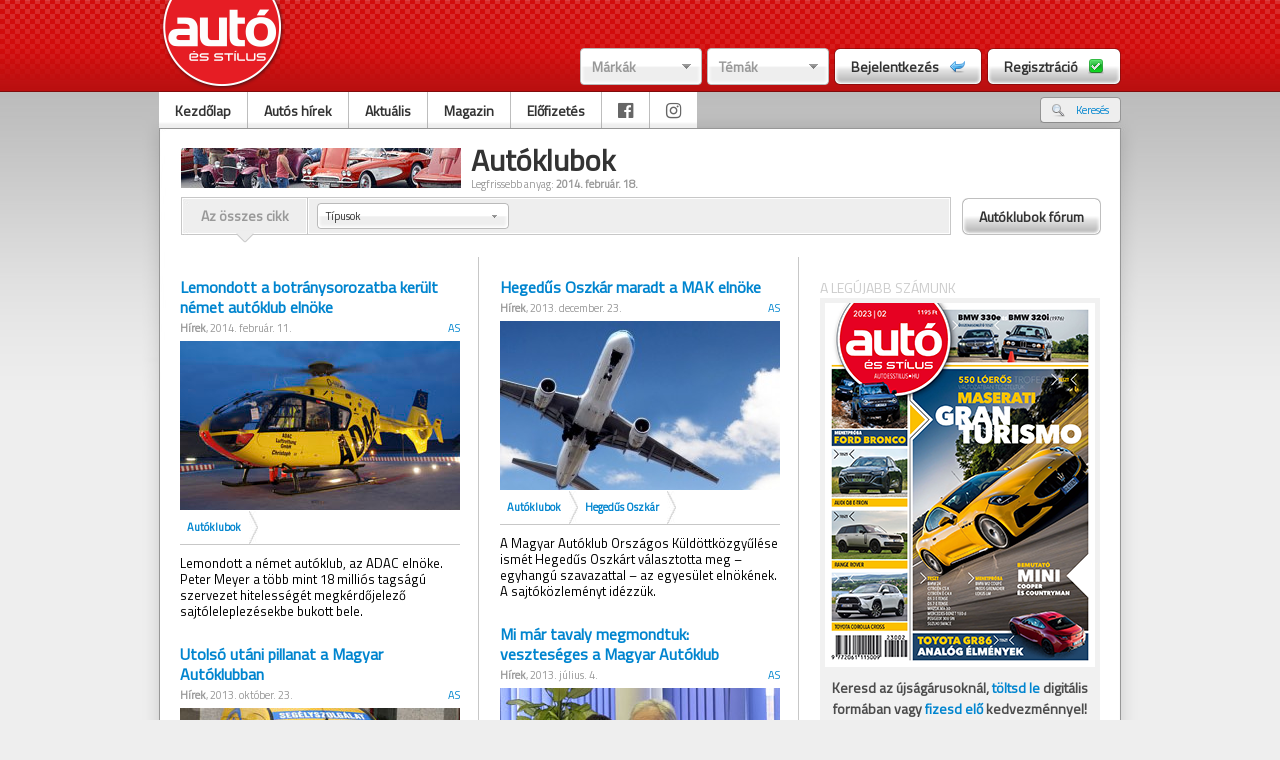

--- FILE ---
content_type: text/html; charset=utf-8
request_url: http://www.autoesstilusonline.hu/blog/hirek/353-autoklubok
body_size: 100129
content:
<!DOCTYPE html PUBLIC "-//W3C//DTD XHTML 1.0 Transitional//EN" "http://www.w3.org/TR/xhtml1/DTD/xhtml1-transitional.dtd">
<html xmlns="http://www.w3.org/1999/xhtml">
<!-- main/top BEGIN -->  
<head> 
<meta name="google-site-verification" content="aRqtyn1jxiJ_PgwtBADdh0BD2bwk5biEM70gfKFZvDw" />
<meta name="google-site-verification" content="bUaxgDPAUrejL0ZDwp9ZFV9L0kHbxjELHLR8pxcOubQ" />
<meta http-equiv="Content-Type" content="text/html; charset=utf-8" />
<title>Autóklubok - Hírek - Autó és Stílus online</title> 
<base href="http://www.autoesstilusonline.hu/" />
<link rel="shortcut icon" href="/_site/images/favicon.ico" type="image/x-icon" /> 
<link rel="stylesheet" type="text/css" href="/_site/css/auto2_main.css" />
<link rel="stylesheet" type="text/css" href="/_site/css/auto2_plugins.css" />
<link rel="stylesheet" type="text/css" href="/_site/css/prettyPhoto.css" />

<script type="text/javascript" src="/_site/js/jquery-1.4.2.js"></script>
<script type="text/javascript" src="/_site/js/plugins/jquery.highlight-search-terms.js"></script>
<script type="text/javascript" src="/_site/js/plugins/jquery.galleria.js"></script>
<script type="text/javascript" src="/_site/js/plugins/jquery.autoresize.js"></script>
<script type="text/javascript" src="/_site/js/plugins/jquery.easing.1.3.js"></script>
<script type="text/javascript" src="/_site/js/plugins/jquery.mousewheel.js"></script>
<script type="text/javascript" src="/_site/js/plugins/jquery.onImagesLoad.js"></script>
<script type="text/javascript" src="/_site/js/plugins/jquery.coo_kie.js"></script>
<script type="text/javascript" src="/_site/js/plugins/jquery.flash.js"></script>
<script type="text/javascript" src="/_site/js/plugins/jquery.progressbar.js"></script>
<script type="text/javascript" src="/_site/js/plugins/jquery.json.js"></script>
<script type="text/javascript" src="/_site/js/plugins/jquery.autocomplete.js"></script>
<script type="text/javascript" src="/_site/js/plugins/jquery.swfupload.js"></script>
<script type="text/javascript" src="/_site/js/plugins/jquery.jScrollPane.js"></script>
<script type="text/javascript" src="/_site/js/plugins/jquery.prettyPhoto.js"></script>
<script type="text/javascript" src="/_site/js/sitescripts_global.js"></script>
<script type="text/javascript" src="/_site/js/sitescripts_unlogged.js"></script>


<link href="https://fonts.googleapis.com/css?family=Titillium+Web&display=swap" rel="stylesheet">
<link href="https://fonts.googleapis.com/css?family=PT+Sans&display=swap" rel="stylesheet">
<link href="https://fonts.googleapis.com/css?family=Roboto&display=swap" rel="stylesheet">
<link rel="stylesheet" href="https://cdnjs.cloudflare.com/ajax/libs/font-awesome/4.7.0/css/font-awesome.min.css">

<meta name="google-site-verification" content="wtHrriHJdd5gBmXfuLobQmnnWowyEjTZ3suTjhJTI00" />
<meta name="facebook-domain-verification" content="i4jma5n33yhnbxe3ldcq8l1y203egs" />
<meta property="fb:admins" content="gabor.csordas"/>
<meta property="og:title" content="Autóklubok - Hírek" />
<meta property="og:url" content="http://www.autoesstilusonline.hu/olvas/-autoklubok-hirek" />
<meta property="og:image" content="http://www.autoesstilusonline.hu/_global/files/Kepek/_hirek/_index/.jpg" />
<meta property="og:description" content="" />
<meta property="og:type" content="article">
<meta property="og:locale" content="hu_HU">
<meta property="og:site_name" content="Autó és Stílus">
<meta property="fb:app_id" content="214385388607445" />

<script data-ad-client="pub-9309750797725233" async src="https://pagead2.googlesyndication.com/pagead/js/adsbygoogle.js"></script>

</head>


<body id="body">

<div id="fb-root"></div>
<script async defer crossorigin="anonymous" src="https://connect.facebook.net/hu_HU/sdk.js#xfbml=1&version=v12.0" nonce="q8dPV8ca"></script>

<meta property="fb:app_id" content="214385388607445" />

    <div class="extra-bg">
	<div class="header">
		<div class="header_content">
			<a href="/" class="site_logo plink" title="Kezdőlap"><span>Kezdőlap</span></a>
			<div class="header_text"></div>
			<div class="header_btns">
								<div class="left" style="position:relative;padding-right:5px;">
					<a href="#" class="blogselect_btn">Márkák</a>
					<div class="blogselect_select">
						<div class="blogselect_top">Márkák</div>
						<a href="#" class="blogselect_arrow_top plink"><span>Görgetés fel</span></a>
						<div class="blogselect_items">
															<a href="/blog/hirek/6-alfa-romeo" class="blogselect_item">Alfa Romeo</a>
															<a href="/blog/hirek/273-ariel" class="blogselect_item">Ariel</a>
															<a href="/blog/hirek/129-as-archivum" class="blogselect_item">AS archívum</a>
															<a href="/blog/hirek/10-aston-martin" class="blogselect_item">Aston Martin</a>
															<a href="/blog/hirek/7-audi" class="blogselect_item">Audi</a>
															<a href="/blog/hirek/11-bentley" class="blogselect_item">Bentley</a>
															<a href="/blog/hirek/1-bmw" class="blogselect_item">BMW</a>
															<a href="/blog/hirek/723-borgward" class="blogselect_item">Borgward</a>
															<a href="/blog/hirek/12-bugatti" class="blogselect_item">Bugatti</a>
															<a href="/blog/hirek/666-buick" class="blogselect_item">Buick</a>
															<a href="/blog/hirek/565-byd" class="blogselect_item">BYD</a>
															<a href="/blog/hirek/13-cadillac" class="blogselect_item">Cadillac</a>
															<a href="/blog/hirek/458-caterham" class="blogselect_item">Caterham</a>
															<a href="/blog/hirek/14-chevrolet" class="blogselect_item">Chevrolet</a>
															<a href="/blog/hirek/15-chrysler" class="blogselect_item">Chrysler</a>
															<a href="/blog/hirek/16-citron" class="blogselect_item">Citroën</a>
															<a href="/blog/hirek/142-credo" class="blogselect_item">Credo</a>
															<a href="/blog/hirek/451-cupra" class="blogselect_item">Cupra</a>
															<a href="/blog/hirek/17-dacia" class="blogselect_item">Dacia</a>
															<a href="/blog/hirek/449-daihatsu" class="blogselect_item">Daihatsu</a>
															<a href="/blog/hirek/564-datsun" class="blogselect_item">Datsun</a>
															<a href="/blog/hirek/257-delorean" class="blogselect_item">DeLorean</a>
															<a href="/blog/hirek/18-dodge" class="blogselect_item">Dodge</a>
															<a href="/blog/hirek/450-dongfeng" class="blogselect_item">Dongfeng</a>
															<a href="/blog/hirek/446-ds" class="blogselect_item">DS</a>
															<a href="/blog/hirek/246-f1" class="blogselect_item">F1</a>
															<a href="/blog/hirek/19-ferrari" class="blogselect_item">Ferrari</a>
															<a href="/blog/hirek/20-fiat" class="blogselect_item">Fiat</a>
															<a href="/blog/hirek/21-ford" class="blogselect_item">Ford</a>
															<a href="/blog/hirek/737-genesis" class="blogselect_item">Genesis</a>
															<a href="/blog/hirek/490-holden" class="blogselect_item">Holden</a>
															<a href="/blog/hirek/22-honda" class="blogselect_item">Honda</a>
															<a href="/blog/hirek/23-hummer" class="blogselect_item">Hummer</a>
															<a href="/blog/hirek/24-hyundai" class="blogselect_item">Hyundai</a>
															<a href="/blog/hirek/25-infiniti" class="blogselect_item">Infiniti</a>
															<a href="/blog/hirek/396-isuzu" class="blogselect_item">Isuzu</a>
															<a href="/blog/hirek/26-jaguar" class="blogselect_item">Jaguar</a>
															<a href="/blog/hirek/27-jeep" class="blogselect_item">Jeep</a>
															<a href="/blog/hirek/28-kia" class="blogselect_item">Kia</a>
															<a href="/blog/hirek/508-kinai-autok" class="blogselect_item">Kínai autók</a>
															<a href="/blog/hirek/307-koenigsegg" class="blogselect_item">Koenigsegg</a>
															<a href="/blog/hirek/114-ktm" class="blogselect_item">KTM</a>
															<a href="/blog/hirek/29-lada" class="blogselect_item">Lada</a>
															<a href="/blog/hirek/30-lamborghini" class="blogselect_item">Lamborghini</a>
															<a href="/blog/hirek/31-lancia" class="blogselect_item">Lancia</a>
															<a href="/blog/hirek/32-land-rover" class="blogselect_item">Land Rover</a>
															<a href="/blog/hirek/33-lexus" class="blogselect_item">Lexus</a>
															<a href="/blog/hirek/453-lincoln" class="blogselect_item">Lincoln</a>
															<a href="/blog/hirek/35-lotus" class="blogselect_item">Lotus</a>
															<a href="/blog/hirek/586-mahindra" class="blogselect_item">Mahindra</a>
															<a href="/blog/hirek/36-maserati" class="blogselect_item">Maserati</a>
															<a href="/blog/hirek/37-maybach" class="blogselect_item">Maybach</a>
															<a href="/blog/hirek/38-mazda" class="blogselect_item">Mazda</a>
															<a href="/blog/hirek/241-mclaren" class="blogselect_item">McLaren</a>
															<a href="/blog/hirek/39-mercedes-benz" class="blogselect_item">Mercedes-Benz</a>
															<a href="/blog/hirek/533-mg" class="blogselect_item">MG</a>
															<a href="/blog/hirek/40-mini" class="blogselect_item">MINI</a>
															<a href="/blog/hirek/41-mitsubishi" class="blogselect_item">Mitsubishi</a>
															<a href="/blog/hirek/506-morgan" class="blogselect_item">Morgan</a>
															<a href="/blog/hirek/42-nissan" class="blogselect_item">Nissan</a>
															<a href="/blog/hirek/67-omoda" class="blogselect_item">Omoda</a>
															<a href="/blog/hirek/43-opel" class="blogselect_item">Opel</a>
															<a href="/blog/hirek/191-pagani" class="blogselect_item">Pagani</a>
															<a href="/blog/hirek/44-peugeot" class="blogselect_item">Peugeot</a>
															<a href="/blog/hirek/476-pontiac" class="blogselect_item">Pontiac</a>
															<a href="/blog/hirek/45-porsche" class="blogselect_item">Porsche</a>
															<a href="/blog/hirek/580-qoros" class="blogselect_item">Qoros</a>
															<a href="/blog/hirek/203-regi-auto2" class="blogselect_item">Régi Autó2</a>
															<a href="/blog/hirek/46-renault" class="blogselect_item">Renault</a>
															<a href="/blog/hirek/47-rolls-royce" class="blogselect_item">Rolls-Royce</a>
															<a href="/blog/hirek/48-rover" class="blogselect_item">Rover</a>
															<a href="/blog/hirek/49-saab" class="blogselect_item">Saab</a>
															<a href="/blog/hirek/379-scania" class="blogselect_item">Scania</a>
															<a href="/blog/hirek/50-seat" class="blogselect_item">Seat</a>
															<a href="/blog/hirek/454-seres" class="blogselect_item">Seres</a>
															<a href="/blog/hirek/51-skoda" class="blogselect_item">Skoda</a>
															<a href="/blog/hirek/52-smart" class="blogselect_item">Smart</a>
															<a href="/blog/hirek/555-ssangyong" class="blogselect_item">Ssangyong</a>
															<a href="/blog/hirek/437-ssc" class="blogselect_item">SSC</a>
															<a href="/blog/hirek/53-subaru" class="blogselect_item">Subaru</a>
															<a href="/blog/hirek/54-suzuki" class="blogselect_item">Suzuki</a>
															<a href="/blog/hirek/434-tata" class="blogselect_item">Tata</a>
															<a href="/blog/hirek/452-tatra" class="blogselect_item">Tatra</a>
															<a href="/blog/hirek/263-tesla" class="blogselect_item">Tesla</a>
															<a href="/blog/hirek/55-toyota" class="blogselect_item">Toyota</a>
															<a href="/blog/hirek/56-trabant" class="blogselect_item">Trabant</a>
															<a href="/blog/hirek/600-veteran-jarmuvek" class="blogselect_item">Veterán járművek</a>
															<a href="/blog/hirek/58-volkswagen" class="blogselect_item">Volkswagen</a>
															<a href="/blog/hirek/57-volvo" class="blogselect_item">Volvo</a>
															<a href="/blog/hirek/448-wartburg" class="blogselect_item">Wartburg</a>
															<a href="/blog/hirek/547-wrc" class="blogselect_item">WRC</a>
															<a href="/blog/hirek/531-wtcc" class="blogselect_item">WTCC</a>
															<a href="/blog/hirek/455-zastava" class="blogselect_item">Zastava</a>
													</div><!--.blogselect_items-->
						<a href="#" class="blogselect_bottom plink "><span>Görgetés le</span></a>
					</div><!--.blogselect_select-->
				</div><!--.left-->
                <div class="left" style="position:relative;">
					<a href="#" class="blogselect_btn">Témák</a>
					<div class="blogselect_select">
						<div class="blogselect_top">Témák</div>
						<a href="#" class="blogselect_arrow_top plink"><span>Görgetés fel</span></a>
						<div class="blogselect_items">
															<a href="/blog/hirek/389-a-szerk-ajanlja" class="blogselect_item">A szerk. ajánlja</a>
															<a href="/blog/hirek/367-adok" class="blogselect_item">Adók</a>
															<a href="/blog/hirek/387-auto-es-stilus" class="blogselect_item">Autó és Stílus</a>
															<a href="/blog/hirek/353-autoklubok" class="blogselect_item">Autóklubok</a>
															<a href="/blog/hirek/419-autopiac" class="blogselect_item">Autópiac</a>
															<a href="/blog/hirek/414-biztonsag" class="blogselect_item">Biztonság</a>
															<a href="/blog/hirek/363-biztositas" class="blogselect_item">Biztosítás</a>
															<a href="/blog/hirek/375-buszsav" class="blogselect_item">Buszsáv</a>
															<a href="/blog/hirek/385-buntetes" class="blogselect_item">Büntetés</a>
															<a href="/blog/hirek/825-ev-magyar-autoja" class="blogselect_item">Év Magyar Autója</a>
															<a href="/blog/hirek/679-gumiteszt" class="blogselect_item">Gumiteszt</a>
															<a href="/blog/hirek/378-kornyezetvedelem" class="blogselect_item">Környezetvédelem</a>
															<a href="/blog/hirek/374-kozlekedesi-birsag" class="blogselect_item">Közlekedési bírság</a>
															<a href="/blog/hirek/360-kulfold" class="blogselect_item">Külföld</a>
															<a href="/blog/hirek/412-muszaki-vizsga" class="blogselect_item">Műszaki vizsga</a>
															<a href="/blog/hirek/354-parkolas" class="blogselect_item">Parkolás</a>
															<a href="/blog/hirek/384-politika" class="blogselect_item">Politika</a>
															<a href="/blog/hirek/376-programajanlat" class="blogselect_item">Programajánlat</a>
															<a href="/blog/hirek/377-regisztracios-ado" class="blogselect_item">Regisztrációs adó</a>
															<a href="/blog/hirek/365-segitsegnyujtas" class="blogselect_item">Segítségnyújtás</a>
															<a href="/blog/hirek/408-teszt" class="blogselect_item">Teszt</a>
															<a href="/blog/hirek/507-tomegkozlekedes" class="blogselect_item">Tömegközlekedés</a>
															<a href="/blog/hirek/358-utak" class="blogselect_item">Utak</a>
															<a href="/blog/hirek/355-ugyintezes" class="blogselect_item">Ügyintézés</a>
															<a href="/blog/hirek/465-ugyvedek" class="blogselect_item">Ügyvédek</a>
															<a href="/blog/hirek/361-uzemanyag" class="blogselect_item">Üzemanyag</a>
															<a href="/blog/hirek/495-veteran" class="blogselect_item">Veterán</a>
															<a href="/blog/hirek/601-veteran-barati-kor" class="blogselect_item">Veterán baráti kör</a>
															<a href="/blog/hirek/382-vezetestechnika" class="blogselect_item">Vezetéstechnika</a>
													</div><!--.blogselect_items-->
						<a href="#" class="blogselect_bottom plink "><span>Görgetés le</span></a>
					</div><!--.blogselect_select-->
				</div><!--.left-->
				<a href="#" onclick="openPopup('login_1', 'left');" class="header_btn left"><span class="header_btn_left"></span><span class="header_btn_center"><span class="left">Bejelentkezés</span><span class="header_btn_login"></span></span><span class="header_btn_right"></span></a>
				<a href="#" onclick="openPopup('reg_1', 'left');" class="header_btn left"><span class="header_btn_left"></span><span class="header_btn_center"><span class="left">Regisztráció</span><span class="header_btn_register"></span></span><span class="header_btn_right"></span></a>
							</div><!--.header_btns-->
		</div><!--.header_content-->
	</div><!--.header-->
	<div class="clear"></div>
	<div class="container">
		<div class="sub_container">
			<div class="content">
				<div class="top_menus">
					<div class="top_menu">
						<ul>
							<li><a href="/" >Kezdőlap</a></li>
                            <li><a href="blog/marka" >Autós hírek</a></li>
                            <!--<li><a href="blog/erdekvedelem" class="active">Érdekvédelem</a></li>-->
                            <li><a href="blog/listszures/387">Aktuális</a></li>
			    <li><a href="http://www.autoesstilus.hu" target="_blank">Magazin</a></li>
			    <li><a href="http://www.autoesstilus.hu/elofizetes" target="_blank">Előfizetés</a></li>
                            <li><a href="https://www.facebook.com/autoesstilus" target="_blank"><i class="fa fa-facebook-official" style="font-size: 18px; color: #666666; padding-top: 10px"></i></a></li>
                            <li><a href="https://www.instagram.com/autoesstilus" target="_blank"><i class="fa fa-instagram" style="font-size: 18px; color: #666666; padding-top: 10px"></i></a></li>

						</ul>
					</div><!--.top_menu-->
										<div class="sub_menu">
						<ul>
							<li><a href="#" rel="go_srch"><span class="ml m_srch"></span><span class="mc">Keresés</span><span class="mr"></span></a></li>
						</ul>
					</div><!--.sub_menu-->
									</div><!--.top_menus-->
				<div class="clear"></div>
				<div class="sub_content">
										<div class="sub_srch sub_content_item">
						<form method="post" action="/kereses">
																					<div class="right" style="margin-right:34px">
								<input type="hidden" name="FXP_csrf_token" value="74d9450b3e90e840c44eefaeb6edd20c" />
								<input type="hidden" name="highlighwords" value="" />
								<input type="text" name="search" value="Keresés:" class="textinput3 valuelabel" />
								<a href="#" class="plink search_btn" rel="submit"><span>Keresés</span></a>
								<div class="clear"></div>
							</div>
							<div class="clear"></div>
						</form> 
					</div>
				</div><!--.sub_content-->
				<div class="clear"></div>

                			<!---->

                <div class="clear"></div>
<!-- main/top END -->
  
<!-- magazin/index BEGIN -->
                <div class="site_content">

                    
										<div class="blog_infos" style="padding-top:20px">
                                                <div class="blog_info_pic"><img src="/_site/files/blogimages/blog_353_big.jpg" alt="" width="280" height="40" /></div>
						<div class="blog_info_subinfos">
							<div class="blog_info_name" style="line-height:32px;">Autóklubok <!--blog--></div>
														<div class="blog_info_update">Legfrissebb anyag: <b>2014. február. 18.</b></div>
													</div><!--.blog_info_subinfos-->

						<div class="right">
                        						</div>

						<div class="clear2"></div>
                        						<div class="blog_menu">
                            							<ul class="blog_menuul">
								<li class="active"><a href="#" id="szureski"><span class=""></span><span>Az összes cikk</span></a></li>
																							</ul>
							
							<div class="left" style="padding: 6px;">
								<form method="post" action="/blog/szures">
									<input type="hidden" name="FXP_csrf_token" value="74d9450b3e90e840c44eefaeb6edd20c" />

									<select name="blog_series" class="left">
										<option value="0">Típusok</option>
																				<option value="373" >Magyar Autóklub</option>
																				<option value="498" >Magyar Autóklub Dolgozói Fórum</option>
																				<option value="499" >Hegedűs Oszkár</option>
																				<option value="503" >dr. Kovács Zoltán MAK főtitkár</option>
																			</select>

									<a href="#" rel="ajaxsubmit" class="btn2 left" style="margin-left:10px;display:none;"><span class="btn2_left"></span><span class="btn2_center">Szűrés</span><span class="btn2_right"></span></a>
								</form>
							</div>
                            <a href="/blog/forum/353-autoklubok" class="header_btn" style="background-color:#fff;float:right;height:38px"><span class="header_btn_left_forum"></span><span class="header_btn_center" style="margin-top:1px;"><span class="left">Autóklubok fórum</span></span><span class="header_btn_right" style="margin-top:1px;"></span></a>
                                                    </div><!--.blog_menu-->



					</div><!--.blog_infos-->
					
                    					                    

                    <div class="magazine_bg">

                        <div class="magazine_left">

                                                                                                                                                                        
<!-- magazin/article_item BEGIN --> 


							<div class="articlelist_item page_1" id="item_1959">
																<div class="articlelist_title">
									<a href="olvas/1959-lemondott-a-botranysorozatba-kerult-nemet-autoklub-elnoke">Lemondott a botránysorozatba került német autóklub elnöke</a>
								</div><!--.title-->
								<div class="articlelist_date"><b>Hírek</b>, 2014. február. 11.</div>
																 
								<span class="sender_nick">AS</span>
																<div class="clear"></div>
								 
								<a href="olvas/1959-lemondott-a-botranysorozatba-kerult-nemet-autoklub-elnoke" class="articlelist_pic"><img src="/_site/files/article/1959.jpg" alt="" /></a>								<div class="clear"></div>
																<div class="articlelist_category">
																		<ul class="categorybar">
																																								<li class="sep"><a href="/blog/listszures/353">Autóklubok</a></li>
																			</ul>
									<div class="clear"></div>
																	</div><!--.articlelist_category-->
																																<div class="articlelist_content ">
									<div style="font-size:13px;line-height:16px;">Lemondott a német autóklub, az ADAC elnöke. Peter Meyer a több mint 18 milliós tagságú szervezet hitelességét megkérdőjelező sajtóleleplezésekbe bukott bele.</div>
								</div><!--.articlelist_content-->
															</div><!--.articlelist_item-->
<!-- magazin/article_item END -->
                                                                                                                                                                                                                                                            
<!-- magazin/article_item BEGIN --> 


							<div class="articlelist_item page_1" id="item_1821">
																<div class="articlelist_title">
									<a href="olvas/1821-utolso-utani-pillanat-a-magyar-autoklubban">Utolsó utáni pillanat a Magyar Autóklubban</a>
								</div><!--.title-->
								<div class="articlelist_date"><b>Hírek</b>, 2013. október. 23.</div>
																 
								<span class="sender_nick">AS</span>
																<div class="clear"></div>
								 
								<a href="olvas/1821-utolso-utani-pillanat-a-magyar-autoklubban" class="articlelist_pic"><img src="/_site/files/article/1821.jpg" alt="" /></a>								<div class="clear"></div>
																<div class="articlelist_category">
																		<ul class="categorybar">
																														<li class="sep"><a href="/blog/listszures/353">Autóklub</a></li>
										<li class="sep"><a href="/blog/listszures/373">Magyar Autóklub</a></li>
																													</ul>
									<div class="clear"></div>
																	</div><!--.articlelist_category-->
																																<div class="articlelist_content ">
									<div style="font-size:13px;line-height:16px;">Már csak egy napjuk van regisztrálásra azoknak az a közép-magyarországi Magyar Autóklub tagoknak, akik bele kívánnak szólni abba, hogy kik vezessék a jövőben az autós szervezetet.</div>
								</div><!--.articlelist_content-->
															</div><!--.articlelist_item-->
<!-- magazin/article_item END -->
                                                                                                                                                                                                                                                            
<!-- magazin/article_item BEGIN --> 


							<div class="articlelist_item page_1" id="item_1663">
																<div class="articlelist_title">
									<a href="olvas/1663-feljelentesek-a-magyar-autoklub-ellen">Feljelentések a Magyar Autóklub ellen</a>
								</div><!--.title-->
								<div class="articlelist_date"><b>Hírek</b>, 2013. július.  4.</div>
																 
								<span class="sender_nick">AS</span>
																<div class="clear"></div>
								 
								<a href="olvas/1663-feljelentesek-a-magyar-autoklub-ellen" class="articlelist_pic"><img src="/_site/files/article/1663.jpg" alt="" /></a>								<div class="clear"></div>
																<div class="articlelist_category">
																		<ul class="categorybar">
																														<li class="sep"><a href="/blog/listszures/353">Autóklub</a></li>
										<li class="sep"><a href="/blog/listszures/373">Magyar Autóklub</a></li>
																													</ul>
									<div class="clear"></div>
																	</div><!--.articlelist_category-->
																																<div class="articlelist_content ">
									<div style="font-size:13px;line-height:16px;">A MAK honlapján találtunk egy hírt. E szerint elnökségi határozat született arra, hogy továbbra sem válaszolnak a MAK működését érintő kérdésekre. Mi köze is lenne egy egyesület gazdálkodásához a tagságnak? Viszont az állásfoglalásból az is kiderül, hogy nem csak nekünk voltak kérdéseink, sőt az is, hogy feljelentések is születtek Autóklub ügyben. Nem is egy, mert többes számot használ a határozat.</div>
								</div><!--.articlelist_content-->
															</div><!--.articlelist_item-->
<!-- magazin/article_item END -->
                                                                                                                                                                                                                                                            
<!-- magazin/article_item BEGIN --> 


							<div class="articlelist_item page_1" id="item_1391">
																<div class="articlelist_title">
									<a href="olvas/1391-a-magyar-autoklubnal-5600-forintba-kerul-a-tiszteletbeli-tagsag">A Magyar Autóklubnál 5600 forintba kerül a tiszteletbeli tagság</a>
								</div><!--.title-->
								<div class="articlelist_date"><b>Egyéb</b>, 2012. december. 18.</div>
																 
								<span class="sender_nick">AS</span>
																<div class="clear"></div>
								 
								<a href="olvas/1391-a-magyar-autoklubnal-5600-forintba-kerul-a-tiszteletbeli-tagsag" class="articlelist_pic"><img src="/_site/files/article/1391.jpg" alt="" /></a>								<div class="clear"></div>
																<div class="articlelist_category">
																		<ul class="categorybar">
																														<li class="sep"><a href="/blog/listszures/353">Autóklub</a></li>
										<li class="sep"><a href="/blog/listszures/373">Magyar Autóklub</a></li>
																													</ul>
									<div class="clear"></div>
																	</div><!--.articlelist_category-->
																																<div class="articlelist_content ">
									<div style="font-size:13px;line-height:16px;">Levelet kaptak a Magyar Autóklub tiszteletbeli tagjai. Ebben a Magyar Autóklub pénzügyi nehézségeire hivatkozik, és ezért nagy tisztelettel 5600 forintot kér a tiszteletbeli tagsági igazolványért.</div>
								</div><!--.articlelist_content-->
															</div><!--.articlelist_item-->
<!-- magazin/article_item END -->
                                                                                                                                                                                                                                                            
<!-- magazin/article_item BEGIN --> 


							<div class="articlelist_item page_1" id="item_1321">
																<div class="articlelist_title">
									<a href="olvas/1321-szazmillios-vesztesegek-a-magyar-autoklubnal">Százmilliós veszteségek a Magyar Autóklubnál</a>
								</div><!--.title-->
								<div class="articlelist_date"><b>Riport</b>, 2012. november.  2.</div>
																 
								<span class="sender_nick">AS</span>
																<div class="clear"></div>
								 
								<a href="olvas/1321-szazmillios-vesztesegek-a-magyar-autoklubnal" class="articlelist_pic"><img src="/_site/files/article/1321.jpg" alt="" /></a>								<div class="clear"></div>
																<div class="articlelist_category">
																		<ul class="categorybar">
																														<li class="sep"><a href="/blog/listszures/353">Autóklub</a></li>
										<li class="sep"><a href="/blog/listszures/373">Magyar Autóklub</a></li>
																													</ul>
									<div class="clear"></div>
																	</div><!--.articlelist_category-->
																																<div class="articlelist_content ">
									<div style="font-size:13px;line-height:16px;">Jelenleg az áll a Magyar Autóklub mérlegében, hogy az előző évet nyereséggel zárta, ám ez könnyedén megváltozhat a régi székházának eladása körül alakuló ügy következtében. Ennek kapcsán a hasonlóan felelőtlen döntések nyomán romba dőlt Klubpetrol eltűnésének körülményeit is bemutatjuk.</div>
								</div><!--.articlelist_content-->
															</div><!--.articlelist_item-->
<!-- magazin/article_item END -->
                                                                                                                                                                                                                                                            
<!-- magazin/article_item BEGIN --> 


							<div class="articlelist_item page_1" id="item_1281">
																<div class="articlelist_title">
									<a href="olvas/1281-nyilt-level-a-magyar-autoklub-elnoksegenek">Nyílt levél a Magyar Autóklub elnökségének</a>
								</div><!--.title-->
								<div class="articlelist_date"><b>Egyéb</b>, 2012. szeptember. 25.</div>
																 
								<span class="sender_nick">AS</span>
																<div class="clear"></div>
								 
								<a href="olvas/1281-nyilt-level-a-magyar-autoklub-elnoksegenek" class="articlelist_pic"><img src="/_site/files/article/1281.jpg" alt="" /></a>								<div class="clear"></div>
																<div class="articlelist_category">
																		<ul class="categorybar">
																														<li class="sep"><a href="/blog/listszures/353">Autóklub</a></li>
										<li class="sep"><a href="/blog/listszures/373">Magyar Autóklub</a></li>
																													</ul>
									<div class="clear"></div>
																	</div><!--.articlelist_category-->
																																<div class="articlelist_content ">
									<div style="font-size:13px;line-height:16px;">2012. szeptember 27-én, csütörtökön tartja a Magyar Autóklub elnöksége soron következő ülését. 
Ebből az alkalomból írtunk nyílt levelet a tagoknak, hogy felhívjuk a figyelmet egy közelgő veszélyre.</div>
								</div><!--.articlelist_content-->
															</div><!--.articlelist_item-->
<!-- magazin/article_item END -->
                                                                                                                                                                                                                                                            
<!-- magazin/article_item BEGIN --> 


							<div class="articlelist_item page_1" id="item_1271">
																<div class="articlelist_title">
									<a href="olvas/1271-klubradio-es-autoklub-szekhaz">Klubrádió és Autóklub-székház</a>
								</div><!--.title-->
								<div class="articlelist_date"><b>Hírek</b>, 2012. szeptember. 18.</div>
																 
								<span class="sender_nick">AS</span>
																<div class="clear"></div>
								 
								<a href="olvas/1271-klubradio-es-autoklub-szekhaz" class="articlelist_pic"><img src="/_site/files/article/1271.jpg" alt="" /></a>								<div class="clear"></div>
																<div class="articlelist_category">
																		<ul class="categorybar">
																														<li class="sep"><a href="/blog/listszures/353">Autóklub</a></li>
										<li class="sep"><a href="/blog/listszures/373">Magyar Autóklub</a></li>
																													</ul>
									<div class="clear"></div>
																	</div><!--.articlelist_category-->
																																<div class="articlelist_content ">
									<div style="font-size:13px;line-height:16px;">Mi köze van a Klubrádió egykori eladásának a régi Autóklub-székházhoz? Egyrészt ott működött. De olvasóink szerint a rádió eladása is a most körvonalazódó menetrend szerint zajlott. Ez önmagában nem törvénytelen, de nagy veszteséget okozott a Klubnak, és így a klubtagoknak. Ha egy ilyen üzletkötés után nem felelősségre vonás következett, hanem jutalomosztás, az már erősen elgondolkoztató.</div>
								</div><!--.articlelist_content-->
															</div><!--.articlelist_item-->
<!-- magazin/article_item END -->
                                                                                                                                                                                                                                                            
<!-- magazin/article_item BEGIN --> 


							<div class="articlelist_item page_1" id="item_1261">
																<div class="articlelist_title">
									<a href="olvas/1261-irany-a-szakadek-a-magyar-autoklub-tavalyi-merlege-">Irány a szakadék! – A Magyar Autóklub tavalyi mérlege </a>
								</div><!--.title-->
								<div class="articlelist_date"><b>Egyéb</b>, 2012. szeptember. 11.</div>
																 
								<span class="sender_nick">AS</span>
																<div class="clear"></div>
								 
								<a href="olvas/1261-irany-a-szakadek-a-magyar-autoklub-tavalyi-merlege-" class="articlelist_pic"><img src="/_site/files/article/1261.jpg" alt="" /></a>								<div class="clear"></div>
																<div class="articlelist_category">
																		<ul class="categorybar">
																														<li class="sep"><a href="/blog/listszures/353">Autóklub</a></li>
										<li class="sep"><a href="/blog/listszures/373">Magyar Autóklub</a></li>
																													</ul>
									<div class="clear"></div>
																	</div><!--.articlelist_category-->
																																<div class="articlelist_content ">
									<div style="font-size:13px;line-height:16px;">Noha még mindig nem válaszolnak kérdéseinkre a Magyar Autóklubnál, a tavalyi mérlegükből kiderül, hogy növekvő bérköltség mellett csökken az árbevétel. Sokmilliós fizetések, luxusautók, utazások és veszélyes alapszabály-módosítás kövezik ki a klub útját a szakadék felé.</div>
								</div><!--.articlelist_content-->
															</div><!--.articlelist_item-->
<!-- magazin/article_item END -->
                                                                                                                                                                                                                                                            
<!-- magazin/article_item BEGIN --> 


							<div class="articlelist_item page_1" id="item_888">
																<div class="articlelist_title">
									<a href="olvas/888-a-magyar-autoklub-a-magyar-autosportert">A Magyar Autóklub a magyar autósportért</a>
								</div><!--.title-->
								<div class="articlelist_date"><b>Fotó</b>, 2012. február. 26.</div>
																 
								<span class="sender_nick">AS</span>
																<div class="clear"></div>
								 
								<a href="olvas/888-a-magyar-autoklub-a-magyar-autosportert" class="articlelist_pic"><img src="/_site/files/article/888.jpg" alt="" /></a>								<div class="clear"></div>
																<div class="articlelist_category">
																		<ul class="categorybar">
																														<li class="sep"><a href="/blog/listszures/353">Autóklub</a></li>
										<li class="sep"><a href="/blog/listszures/373">Magyar Autóklub</a></li>
																													</ul>
									<div class="clear"></div>
																	</div><!--.articlelist_category-->
																																<div class="articlelist_content ">
									<div style="font-size:13px;line-height:16px;">Találtam egy régi képet, abból az időből, amikor a MAK vezetői még nem maguknak, hanem a magyar autóversenyzőknek vettek feltűnően erős és drága járműveket.</div>
								</div><!--.articlelist_content-->
															</div><!--.articlelist_item-->
<!-- magazin/article_item END -->
                                                                                                                                                                                                                                                            
<!-- magazin/article_item BEGIN --> 


							<div class="articlelist_item page_1" id="item_761">
																<div class="articlelist_title">
									<a href="olvas/761-hegedus-oszkar-es-az-igazmondas">Hegedűs Oszkár és az igazmondás</a>
								</div><!--.title-->
								<div class="articlelist_date"><b>Hírek</b>, 2011. december. 20.</div>
																 
								<span class="sender_nick">AS</span>
																<div class="clear"></div>
								 
								<a href="olvas/761-hegedus-oszkar-es-az-igazmondas" class="articlelist_pic"><img src="/_site/files/article/761.jpg" alt="" /></a>								<div class="clear"></div>
																<div class="articlelist_category">
																		<ul class="categorybar">
																														<li class="sep"><a href="/blog/listszures/353">Autóklubok</a></li>
										<li class="sep"><a href="/blog/listszures/499">Hegedűs Oszkár</a></li>
																													</ul>
									<div class="clear"></div>
																	</div><!--.articlelist_category-->
																																<div class="articlelist_content ">
									<div style="font-size:13px;line-height:16px;">Hegedűs Oszkár nyilatkozott az Autóséletnek. Mivel velünk is foglalkozik, reagálunk az írásra.</div>
								</div><!--.articlelist_content-->
															</div><!--.articlelist_item-->
<!-- magazin/article_item END -->
                                                                                                                                                                                                                                                            
<!-- magazin/article_item BEGIN --> 


							<div class="articlelist_item page_1" id="item_751">
																<div class="articlelist_title">
									<a href="olvas/751-dr-kovacs-kazmer-az-atv-ben">Dr. Kovács Kázmér az ATV-ben</a>
								</div><!--.title-->
								<div class="articlelist_date"><b>Hírek</b>, 2011. december.  9.</div>
																 
								<span class="sender_nick">AS</span>
																<div class="clear"></div>
								 
								<a href="olvas/751-dr-kovacs-kazmer-az-atv-ben" class="articlelist_pic"><img src="/_site/files/article/751.jpg" alt="" /></a>								<div class="clear"></div>
																<div class="articlelist_category">
																		<ul class="categorybar">
																														<li class="sep"><a href="/blog/listszures/353">Autóklub</a></li>
										<li class="sep"><a href="/blog/listszures/373">Magyar Autóklub</a></li>
																													</ul>
									<div class="clear"></div>
																	</div><!--.articlelist_category-->
																																<div class="articlelist_content ">
									<div style="font-size:13px;line-height:16px;">Dr. Kovács Kázmér nyilatkozik az ATV Start című reggeli műsorában. Mindezt dr. Kovács Kázmér magán-szakemberként, Kovács Kázmér ügyvéd névaláírással tette. Nem hangzott el a felkonferálásban sem, hogy ő a MAK képviselője. Lehet ez véletlen is, de nagy valószínűséggel dr. Kovács érezte, hogy most ez nem az a pillanat, amikor a Magyar Autóklub nevében kell megnyilvánulnia.</div>
								</div><!--.articlelist_content-->
															</div><!--.articlelist_item-->
<!-- magazin/article_item END -->
                                                                                                                                                                                                                                                            
<!-- magazin/article_item BEGIN --> 


							<div class="articlelist_item page_1" id="item_735">
																<div class="articlelist_title">
									<a href="olvas/735-nagy-magyar-autoklub-szavazas">Nagy Magyar Autóklub szavazás</a>
								</div><!--.title-->
								<div class="articlelist_date"><b>Hírek</b>, 2011. november. 30.</div>
																 
								<span class="sender_nick">AS</span>
																<div class="clear"></div>
								 
								<a href="olvas/735-nagy-magyar-autoklub-szavazas" class="articlelist_pic"><img src="/_site/files/article/735.jpg" alt="" /></a>								<div class="clear"></div>
																<div class="articlelist_category">
																		<ul class="categorybar">
																														<li class="sep"><a href="/blog/listszures/353">Autóklub</a></li>
										<li class="sep"><a href="/blog/listszures/373">Magyar Autóklub</a></li>
																													</ul>
									<div class="clear"></div>
																	</div><!--.articlelist_category-->
																																<div class="articlelist_content ">
									<div style="font-size:13px;line-height:16px;">A Magyar Autóklub vezetői – Hegedűs Oszkár elnök és dr. Kovács Zoltán főtitkár – sajátosan gondolkoznak a klubtagok érdekképviseletéről,a nyilvánosságról és tájékoztatási kötelezettségükről. De lehet, hogy ők gondolkoznak jól és mi tévedünk. Minket érdekel az Ön véleménye, kérjük szavazzon!</div>
								</div><!--.articlelist_content-->
															</div><!--.articlelist_item-->
<!-- magazin/article_item END -->
                                                                                                                                                                    </div><!--.magazine_left-->
                        <div class="magazine_center">

                                                                                                                                                                                                                                                            
<!-- magazin/article_item BEGIN --> 


							<div class="articlelist_item page_1" id="item_1892">
																<div class="articlelist_title">
									<a href="olvas/1892-hegedus-oszkar-maradt-a-mak-elnoke">Hegedűs Oszkár maradt a MAK elnöke</a>
								</div><!--.title-->
								<div class="articlelist_date"><b>Hírek</b>, 2013. december. 23.</div>
																 
								<span class="sender_nick">AS</span>
																<div class="clear"></div>
								 
								<a href="olvas/1892-hegedus-oszkar-maradt-a-mak-elnoke" class="articlelist_pic"><img src="/_site/files/article/1892.jpg" alt="" /></a>								<div class="clear"></div>
																<div class="articlelist_category">
																		<ul class="categorybar">
																														<li class="sep"><a href="/blog/listszures/353">Autóklubok</a></li>
										<li class="sep"><a href="/blog/listszures/499">Hegedűs Oszkár</a></li>
																													</ul>
									<div class="clear"></div>
																	</div><!--.articlelist_category-->
																																<div class="articlelist_content ">
									<div style="font-size:13px;line-height:16px;">A Magyar Autóklub Országos Küldöttközgyűlése ismét Hegedűs Oszkárt választotta meg – egyhangú szavazattal – az egyesület elnökének. A sajtóközleményt idézzük.</div>
								</div><!--.articlelist_content-->
															</div><!--.articlelist_item-->
<!-- magazin/article_item END -->
                                                                                                                                                                                                                                                            
<!-- magazin/article_item BEGIN --> 


							<div class="articlelist_item page_1" id="item_1664">
																<div class="articlelist_title">
									<a href="olvas/1664-mi-mar-tavaly-megmondtuk-veszteseges-a-magyar-autoklub-">Mi már tavaly megmondtuk: veszteséges a Magyar Autóklub </a>
								</div><!--.title-->
								<div class="articlelist_date"><b>Hírek</b>, 2013. július.  4.</div>
																 
								<span class="sender_nick">AS</span>
																<div class="clear"></div>
								 
								<a href="olvas/1664-mi-mar-tavaly-megmondtuk-veszteseges-a-magyar-autoklub-" class="articlelist_pic"><img src="/_site/files/article/1664.jpg" alt="" /></a>								<div class="clear"></div>
																<div class="articlelist_category">
																		<ul class="categorybar">
																														<li class="sep"><a href="/blog/listszures/353">Autóklub</a></li>
										<li class="sep"><a href="/blog/listszures/373">Magyar Autóklub</a></li>
																													</ul>
									<div class="clear"></div>
																	</div><!--.articlelist_category-->
																																<div class="articlelist_content ">
									<div style="font-size:13px;line-height:16px;">A Magyar Autóklub Országos Elnöksége a Magyar Autóklub 2012. évre vonatkozó egyszerűsített éves beszámolóját és közhasznúsági mellékletet -112 712 eFt eredmény (vagyis veszteség!) és 4 864 081 eFt mérleg főösszeg mellett egyhangúan, nem szavazat és tartózkodás nélkül elfogadta. Egy éve még több mint 800 millió nyereséget mutatott a mérleg. Mi történt? (A képen dr. Kovács Zoltán főtitkár.)</div>
								</div><!--.articlelist_content-->
															</div><!--.articlelist_item-->
<!-- magazin/article_item END -->
                                                                                                                                                                                                                                                            
<!-- magazin/article_item BEGIN --> 


							<div class="articlelist_item page_1" id="item_1650">
																<div class="articlelist_title">
									<a href="olvas/1650-magyar-autoklub-tisztujitas">Magyar Autóklub tisztújítás</a>
								</div><!--.title-->
								<div class="articlelist_date"><b>Hírek</b>, 2013. június. 19.</div>
																 
								<span class="sender_nick">AS</span>
																<div class="clear"></div>
								 
								<a href="olvas/1650-magyar-autoklub-tisztujitas" class="articlelist_pic"><img src="/_site/files/article/1650.jpg" alt="" /></a>								<div class="clear"></div>
																<div class="articlelist_category">
																		<ul class="categorybar">
																														<li class="sep"><a href="/blog/listszures/353">Autóklub</a></li>
										<li class="sep"><a href="/blog/listszures/373">Magyar Autóklub</a></li>
																													</ul>
									<div class="clear"></div>
																	</div><!--.articlelist_category-->
																																<div class="articlelist_content ">
									<div style="font-size:13px;line-height:16px;">Tisztújítás lesz a Magyar Autóklubnál. Az esemény nem kap nagy reklámot, a vezetőségnek nem érdeke, hogy sok kérdést kapjanak a működésről. Ezért kicsit titokban tartják az eseményt. Ráadásul –nagyon demokratikus módon – előzetesen regisztrálni kell a részvételhez. A Dél-Dunántúl és a Dél-Alföld klubtagjai már elkéstek, ha nem regisztráltak. A többiek még nem!</div>
								</div><!--.articlelist_content-->
															</div><!--.articlelist_item-->
<!-- magazin/article_item END -->
                                                                                                                                                                                                                                                            
<!-- magazin/article_item BEGIN --> 


							<div class="articlelist_item page_1" id="item_1364">
																<div class="articlelist_title">
									<a href="olvas/1364-szuletesnapi-koszonto-magyar-autoklub-modra">Születésnapi köszöntő Magyar Autóklub-módra</a>
								</div><!--.title-->
								<div class="articlelist_date"><b>Vélemény</b>, 2012. december.  4.</div>
																 
								<span class="sender_nick">AS</span>
																<div class="clear"></div>
								 
								<a href="olvas/1364-szuletesnapi-koszonto-magyar-autoklub-modra" class="articlelist_pic"><img src="/_site/files/article/1364.jpg" alt="" /></a>								<div class="clear"></div>
																<div class="articlelist_category">
																		<ul class="categorybar">
																														<li class="sep"><a href="/blog/listszures/353">Autóklub</a></li>
										<li class="sep"><a href="/blog/listszures/373">Magyar Autóklub</a></li>
																													</ul>
									<div class="clear"></div>
																	</div><!--.articlelist_category-->
																																<div class="articlelist_content ">
									<div style="font-size:13px;line-height:16px;">Kerek évfordulót ünneplünk, most egy éve, hogy nem kapunk választ a 111 éves Magyar Autóklubtól a székházavató kapcsán feltett kérdéseinkre. Ünnepel a MAK is, a főtitkár hatvanadik születésnapját négyoldalas interjúban méltatják a klub lapjában, természetesen a fontos témák gondos kikerülésével.</div>
								</div><!--.articlelist_content-->
															</div><!--.articlelist_item-->
<!-- magazin/article_item END -->
                                                                                                                                                                                                                                                            
<!-- magazin/article_item BEGIN --> 


							<div class="articlelist_item page_1" id="item_1307">
																<div class="articlelist_title">
									<a href="olvas/1307-az-autoklub-valaszolt">Az Autóklub válaszolt</a>
								</div><!--.title-->
								<div class="articlelist_date"><b>Hírek</b>, 2012. október. 16.</div>
																 
								<span class="sender_nick">AS</span>
																<div class="clear"></div>
								 
								<a href="olvas/1307-az-autoklub-valaszolt" class="articlelist_pic"><img src="/_site/files/article/1307.jpg" alt="" /></a>								<div class="clear"></div>
																<div class="articlelist_category">
																		<ul class="categorybar">
																														<li class="sep"><a href="/blog/listszures/353">Autóklub</a></li>
										<li class="sep"><a href="/blog/listszures/373">Magyar Autóklub</a></li>
																													</ul>
									<div class="clear"></div>
																	</div><!--.articlelist_category-->
																																<div class="articlelist_content ">
									<div style="font-size:13px;line-height:16px;">Az Magyar Autóklub gazdasági főtitkárhelyettese, Kiss Józsefné válaszolt legutóbbi kérdéseimre. Hogy megfelelő és elfogadható-e a válasz, azt kérem döntse el mindenki saját maga.</div>
								</div><!--.articlelist_content-->
															</div><!--.articlelist_item-->
<!-- magazin/article_item END -->
                                                                                                                                                                                                                                                            
<!-- magazin/article_item BEGIN --> 


							<div class="articlelist_item page_1" id="item_1280">
																<div class="articlelist_title">
									<a href="olvas/1280-korhazban-az-autoklub-szekhaz-titokzatos-vevoje">Kórházban az Autóklub-székház titokzatos vevője?</a>
								</div><!--.title-->
								<div class="articlelist_date"><b>Hírek</b>, 2012. szeptember. 25.</div>
																 
								<span class="sender_nick">AS</span>
																<div class="clear"></div>
								 
								<a href="olvas/1280-korhazban-az-autoklub-szekhaz-titokzatos-vevoje" class="articlelist_pic"><img src="/_site/files/article/1280.jpg" alt="" /></a>								<div class="clear"></div>
																<div class="articlelist_category">
																		<ul class="categorybar">
																														<li class="sep"><a href="/blog/listszures/353">Autóklub</a></li>
										<li class="sep"><a href="/blog/listszures/373">Magyar Autóklub</a></li>
																													</ul>
									<div class="clear"></div>
																	</div><!--.articlelist_category-->
																																<div class="articlelist_content ">
									<div style="font-size:13px;line-height:16px;">A hírek szerint Magyarországra utazott és szívproblémákkal kórházba került a Magyar Autóklub Rómer Flóris utcai székházának üzbég származású vevője. A titokzatos üzletember a mai napig nem fizette ki a kialkudott több mint egymilliárd forintos vételárat. A MAK elnöksége csütörtökön ülésezik, az elnökségi tagok még nem tudják, mi a téma. Nekik írtunk nyílt levelet, hogy együtt megmentsük a klubot.</div>
								</div><!--.articlelist_content-->
															</div><!--.articlelist_item-->
<!-- magazin/article_item END -->
                                                                                                                                                                                                                                                            
<!-- magazin/article_item BEGIN --> 


							<div class="articlelist_item page_1" id="item_1262">
																<div class="articlelist_title">
									<a href="olvas/1262-a-taskenti-uzbeg-vevo-nem-fizetett-az-autoklub-regi-szekhazaert">A taskenti üzbég vevő nem fizetett az Autóklub régi székházáért</a>
								</div><!--.title-->
								<div class="articlelist_date"><b>Hírek</b>, 2012. szeptember. 11.</div>
																 
								<span class="sender_nick">AS</span>
																<div class="clear"></div>
								 
								<a href="olvas/1262-a-taskenti-uzbeg-vevo-nem-fizetett-az-autoklub-regi-szekhazaert" class="articlelist_pic"><img src="/_site/files/article/1262.jpg" alt="" /></a>								<div class="clear"></div>
																<div class="articlelist_category">
																		<ul class="categorybar">
																														<li class="sep"><a href="/blog/listszures/353">Autóklub</a></li>
										<li class="sep"><a href="/blog/listszures/373">Magyar Autóklub</a></li>
																													</ul>
									<div class="clear"></div>
																	</div><!--.articlelist_category-->
																																<div class="articlelist_content ">
									<div style="font-size:13px;line-height:16px;">A tulajdoni lap szerint 2012.01.26-án a földhivatal elutasította Turan Invest Zrt. tulajdonjog bejegyzési kérelmét az Autóklub régi, Rómer Flóris utcai székházára. Az elnökség azonban mind a mai napig nem tudja, hogy az üzlet meghiúsult. Hiszik, hogy az üzbég vevő, aki Taskentben lakik, majd fizet. Kerestük a klub gazdasági főtitkárhelyettesét, Kiss Józsefnét (képünkön), aki nem hívott vissza.</div>
								</div><!--.articlelist_content-->
															</div><!--.articlelist_item-->
<!-- magazin/article_item END -->
                                                                                                                                                                                                                                                            
<!-- magazin/article_item BEGIN --> 


							<div class="articlelist_item page_1" id="item_1169">
																<div class="articlelist_title">
									<a href="olvas/1169-bemutatkozik-a-magyar-autoklub-elnoksege">Bemutatkozik a Magyar Autóklub elnöksége</a>
								</div><!--.title-->
								<div class="articlelist_date"><b>Egyéb</b>, 2012. július.  9.</div>
																 
								<span class="sender_nick">AS</span>
																<div class="clear"></div>
								 
								<a href="olvas/1169-bemutatkozik-a-magyar-autoklub-elnoksege" class="articlelist_pic"><img src="/_site/files/article/1169.jpg" alt="" /></a>								<div class="clear"></div>
																<div class="articlelist_category">
																		<ul class="categorybar">
																														<li class="sep"><a href="/blog/listszures/353">Autóklub</a></li>
										<li class="sep"><a href="/blog/listszures/373">Magyar Autóklub</a></li>
																													</ul>
									<div class="clear"></div>
																	</div><!--.articlelist_category-->
																																<div class="articlelist_content ">
									<div style="font-size:13px;line-height:16px;">Az alábbi kínos verset a MAK 110. születésnapja alkalmából olvasták fel az „ünnepi” elnökségi ülésen. Egy idős ember verséről van szó, ezért ebből nem kéne messzemenő következtetéseket levonni. De ez az idős úr elnökségi tag, ő is dönt a klub életét meghatározó kérdésekben. Ha figyelmesen olvassák a verset(?), akkor az is kirajzolódik, hogyan is működik a klub. Így! Nehéz olvasmány, de megéri!</div>
								</div><!--.articlelist_content-->
															</div><!--.articlelist_item-->
<!-- magazin/article_item END -->
                                                                                                                                                                                                                                                            
<!-- magazin/article_item BEGIN --> 


							<div class="articlelist_item page_1" id="item_826">
																<div class="articlelist_title">
									<a href="olvas/826-erosit-az-autoklub">Erősít az Autóklub</a>
								</div><!--.title-->
								<div class="articlelist_date"><b>Hírek</b>, 2012. január. 31.</div>
																 
								<span class="sender_nick">AS</span>
																<div class="clear"></div>
								 
								<a href="olvas/826-erosit-az-autoklub" class="articlelist_pic"><img src="/_site/files/article/826.jpg" alt="" /></a>								<div class="clear"></div>
																<div class="articlelist_category">
																		<ul class="categorybar">
																														<li class="sep"><a href="/blog/listszures/353">Autóklub</a></li>
										<li class="sep"><a href="/blog/listszures/373">Magyar Autóklub</a></li>
																													</ul>
									<div class="clear"></div>
																	</div><!--.articlelist_category-->
																																<div class="articlelist_content ">
									<div style="font-size:13px;line-height:16px;">Miközben továbbra sem válaszol a klub gazdálkodását érintő kérdéseinkre, erősít a MAK. Javult a lapjuk tartalma és nőtt a terjedelme, a vezetők pedig rögtön nyilatkoznak bármiről, amint lehet. Dicséretes, de előremutatót nem mondanak. Ma például dr. Kovács Kázmér az ellen tiltakozott teátrálisan, amiről már tudjuk: nem vezetik be. <i><a href="/olvas/826-erosit-az-autoklub">tovább...</a></i></div>
								</div><!--.articlelist_content-->
															</div><!--.articlelist_item-->
<!-- magazin/article_item END -->
                                                                                                                                                                                                                                                            
<!-- magazin/article_item BEGIN --> 


							<div class="articlelist_item page_1" id="item_754">
																<div class="articlelist_title">
									<a href="olvas/754-a-fiat-nem-a-magyar-autoklubot-valasztja">A Fiat nem a Magyar Autóklubot választja!</a>
								</div><!--.title-->
								<div class="articlelist_date"><b>Hírek</b>, 2011. december. 14.</div>
																 
								<span class="sender_nick">AS</span>
																<div class="clear"></div>
								 
								<a href="olvas/754-a-fiat-nem-a-magyar-autoklubot-valasztja" class="articlelist_pic"><img src="/_site/files/article/754.jpg" alt="" /></a>								<div class="clear"></div>
																<div class="articlelist_category">
																		<ul class="categorybar">
																														<li class="sep"><a href="/blog/listszures/353">Autóklub</a></li>
										<li class="sep"><a href="/blog/listszures/373">Magyar Autóklub</a></li>
																													</ul>
									<div class="clear"></div>
																	</div><!--.articlelist_category-->
																																<div class="articlelist_content ">
									<div style="font-size:13px;line-height:16px;">A Fiat Magyarország Kft. ügyvezető igazgatója bejelentette: 2011. december 31-én véget ér a Fiat és a Magyar Autóklub együttműködése. Az országúti segítségnyújtás feladatát az év végétől az új autók vonatkozásában az Europ Assistance veszi át a „sárga angyaloktól”.</div>
								</div><!--.articlelist_content-->
															</div><!--.articlelist_item-->
<!-- magazin/article_item END -->
                                                                                                                                                                                                                                                            
<!-- magazin/article_item BEGIN --> 


							<div class="articlelist_item page_1" id="item_745">
																<div class="articlelist_title">
									<a href="olvas/745-ki-jaratja-le-a-magyar-autoklubot">Ki járatja le a Magyar Autóklubot?</a>
								</div><!--.title-->
								<div class="articlelist_date"><b>Hírek</b>, 2011. december.  6.</div>
																 
								<span class="sender_nick">AS</span>
																<div class="clear"></div>
								 
								<a href="olvas/745-ki-jaratja-le-a-magyar-autoklubot" class="articlelist_pic"><img src="/_site/files/article/745.jpg" alt="" /></a>								<div class="clear"></div>
																<div class="articlelist_category">
																		<ul class="categorybar">
																														<li class="sep"><a href="/blog/listszures/353">Autóklub</a></li>
										<li class="sep"><a href="/blog/listszures/373">Magyar Autóklub</a></li>
																													</ul>
									<div class="clear"></div>
																		<ul class="categorybar">
																														<li class="sep"><a href="/blog/listszures/353">Autóklubok</a></li>
										<li class="sep"><a href="/blog/listszures/499">Hegedűs Oszkár</a></li>
																													</ul>
									<div class="clear"></div>
																		<ul class="categorybar">
																														<li class="sep"><a href="/blog/listszures/353">Autóklubok</a></li>
										<li class="sep"><a href="/blog/listszures/503">dr. Kovács Zoltán MAK főtitkár</a></li>
																													</ul>
									<div class="clear"></div>
																	</div><!--.articlelist_category-->
																								<center><a href="#" class="category_open plink"><span>További kategóriák</span></a></center>
																								<div class="articlelist_content ">
									<div style="font-size:13px;line-height:16px;">A MAK elnöksége elmarasztalta azt az újságírót, aki felhívta a figyelmet a szolgáltatások drágaságára, az érdekvédelmi munka elhanyagolására, a pénzügyi működés átláthatatlanságára. Azért is, mert kérdezni mert a főtitkár magas fizetéséről, drága utazásairól, luxus szolgálati autójáról. A MAK elnöksége kiadott egy elmarasztaló nyilatkozatot. Mi is írtunk egy nyilatkozatot a nyilatkozatról. Íme:</div>
								</div><!--.articlelist_content-->
															</div><!--.articlelist_item-->
<!-- magazin/article_item END -->
                                                                                                                                                                                                                                                            
<!-- magazin/article_item BEGIN --> 


							<div class="articlelist_item page_1" id="item_729">
																<div class="articlelist_title">
									<a href="olvas/729-dr-kovacs-zoltan-a-klubpetrol-es-a-tagok-eltunt-150-millioja">dr. Kovács Zoltán, a Klubpetrol és a tagok eltűnt 150 milliója</a>
								</div><!--.title-->
								<div class="articlelist_date"><b>Hírek</b>, 2011. november. 23.</div>
																 
								<span class="sender_nick">AS</span>
																<div class="clear"></div>
								 
								<a href="olvas/729-dr-kovacs-zoltan-a-klubpetrol-es-a-tagok-eltunt-150-millioja" class="articlelist_pic"><img src="/_site/files/article/729.jpg" alt="" /></a>								<div class="clear"></div>
																<div class="articlelist_category">
																		<ul class="categorybar">
																														<li class="sep"><a href="/blog/listszures/353">Autóklub</a></li>
										<li class="sep"><a href="/blog/listszures/373">Magyar Autóklub</a></li>
																													</ul>
									<div class="clear"></div>
																		<ul class="categorybar">
																														<li class="sep"><a href="/blog/listszures/353">Autóklubok</a></li>
										<li class="sep"><a href="/blog/listszures/499">Hegedűs Oszkár</a></li>
																													</ul>
									<div class="clear"></div>
																	</div><!--.articlelist_category-->
																								<center><a href="#" class="category_open plink"><span>További kategóriák</span></a></center>
																								<div class="articlelist_content ">
									<div style="font-size:13px;line-height:16px;">Több mint 100 ezer klubtag egy 2001. 09. 25-én kelt Magyar Nemzet cikk szerint 150 millió forintot adott össze a Klubpetrol fejlesztésére. A cég csödbe ment, a 25%-os tulajdonos Magyar Autóklub nem nyilatkozott az ügyben. Dr. Kovács Zoltán felelősségét nem vetette fel senki.</div>
								</div><!--.articlelist_content-->
															</div><!--.articlelist_item-->
<!-- magazin/article_item END -->
                                                        
                        </div><!--.magazine_center-->
                        <div class="magazine_right">

	                                                    <div class="gyik_box">

                            <span style="size: 10px; color: #cccccc">A LEGÚJABB SZÁMUNK</span><br>
                            <div style="background-color: #f1f1f1; padding: 5px"><a href="http://www.autoesstilus.hu"><img src="/_site/images/as_cimlap_270.png" alt="Autó és Stílus" /></a></div>
                            <div style="background-color: #f1f1f1; padding: 5px; color: #4c4c4c"><center><b>Keresd az újságárusoknál, <a href="http://www.autoesstilus.hu/dimag" target="_blank">töltsd le</a> digitális formában vagy <a href="http://www.autoesstilus.hu/elofizetes" target="_blank">fizesd elő</a> kedvezménnyel!</b></center></div>

                            <div class="clear5" style="border-bottom: 1px solid #ccc"></div><div class="clear5"></div><span style="size: 10px; color: #cccccc">ELŐFIZETÉS</span><br>
                            <a href="http://www.autoesstilus.hu/elofizetes"><img src="/_site/images/as_elofizetes_280px.png" alt="Autó és Stílus előfizetés" /></a>

                            <div class="clear5" style="border-bottom: 1px solid #ccc"></div><div class="clear5"></div><span style="size: 10px; color: #cccccc">DIGITÁLIS MAGAZIN</span><br>
                            <a href="https://laptapir.hu/magazin/auto-es-stilus"><img src="/_site/images/as_laptapir_280.png" alt="Autó és Stílus digitális magazin" /></a><br><br>
                            <a href="http://www.autoesstilus.hu/dimag"><img src="/_site/images/as_digi_280px.png" alt="Autó és Stílus digitális magazin" /></a>

                            <div class="clear5" style="border-bottom: 1px solid #ccc"></div><div class="clear5"></div>

											</div><!--.gyik_box-->

                        </div><!--.magazine_right-->
                        <div class="clear"></div>

                    </div><!--.magazine_bg-->

                     <a href="/blog/hirek/353-autoklubok/lap/2" id="bloghir_more" class="more_lnk"><span>Blog korábbi hírei</span></a> 
					
					<div class="clear9"></div>

                </div><!--.site_content-->
<!-- magazin/index END -->


<!-- main/bottom BEGIN -->
			</div><!--.content-->
			<div class="clear"></div>
		</div><!--.sub_container-->
		<div class="footer">
		 	<div class="footer_links">
			<a href="#" onclick="openPopup('impr', 'left');">Elérhetőség és impresszum</a>&nbsp;&nbsp;&nbsp;|&nbsp;&nbsp;&nbsp; 
			<a href="#" onclick="openPopup('reg_0', 'left');">Adatkezelési szabályzat</a>
			</div><!--.footer_links-->	
		</div><!--.footer-->
	</div><!--.container-->
	<div class="popup_overlay"></div>
	<div class="popups">
	
		  
		
		<div class="popup1" id="login_1">
			<div class="popup_top">
				<div class="popup_title">Bejelentkezés</div>
			</div><!--.popup_top-->
			<a href="#" class="popup_close plink" title="Ablak bezárása"><span>Bezár</span></a>
			<div class="popup_center">
				<form method="post" action="/belepes">
					<div style="margin-top:-1px"><div class="popup_error error_msg"></div><!--.popup_error--></div>
					<div class="popup_content">
						<input type="hidden" name="FXP_csrf_token" value="74d9450b3e90e840c44eefaeb6edd20c" />
						<input type="text" class="textinput1 valuelabel" name="login_user" value="E-mail cím vagy felhasználónév:" />
						<div class="clear3"></div>
						<input type="password" class="textinput1 valuelabel" name="login_pass" value="Jelszó:" />
						<div class="clear3"></div>
						<div class="captchabox captchahide" id="login_1_captcha">
							<input type="text" name="captcha" class="captcha_input valuelabel" value="Képen látható karakterek:"/>
							<img class="captcha" src="/captcha.jpg" alt="" width="95" height="26" />
							<a href="#" class="plink captcha_reload" title="Biztonsági kód frissítése"><span>Biztonsági kód frissítése</span></a>
							<a href="/captcha.mp3" class="plink captcha_playsound" title="Biztonsági kód meghallgatása"><span>Biztonsági kód meghallgatása</span></a>
							<div class="clear3"></div>
						</div><!--.captchabox-->
						<div class="clear3"></div>
                        <div class="left remarkers">
							<input type="radio" name="remark" class="loginradio" value="2" id="remark2" />
							<label for="remark2" class="loginlabel" style="font-size:11px;padding-top:1px;">Jegyezd meg az e-mail címem és jelszavam</label>
							<div class="clear2"></div>
							<input type="radio" name="remark" class="loginradio" value="1" id="remark1" />
							<label for="remark1" class="loginlabel" style="font-size:11px;padding-top:1px;">Csak az e-mail címem jegyezd meg</label>
							<div class="clear2"></div> 
							<input type="radio" name="remark" class="loginradio" value="3" id="remark3" checked="checked" />
							<label for="remark3" class="loginlabel" style="font-size:11px;padding-top:1px;">Mindig kérd az e-mail címem és jelszavam</label>
						</div>
						

						<div style="position:relative;float:right;margin-right:4px">
							<a href="#" onclick="closePopup('login_1', 'left', false); openPopup('login_2', 'left');" style="float:left;"><b>Elfelejtette jelszavát?</b></a>
							<a href="#" class="btn2" rel="ajaxsubmit" style="margin-top:-6px;float:left;margin-left:10px"><span class="btn2_left"></span><span class="btn2_center">Bejelentkezés</span><span class="btn2_right"></span></a>
						</div>
						<div class="clear"></div>


					</div><!--.popup_content-->
				</form>
			</div><!--.popup_center-->
			<div class="popup_bottom"></div><!--.popup_bottom-->
		</div><!--#login_1-->

		<div class="popup1" id="login_2">
			<div class="popup_top">
				<div class="popup_title">Elfelejtett jelszó</div>
			</div><!--.popup_top-->
			<a href="#" class="popup_close plink" title="Ablak bezárása"><span>Bezár</span></a>
			<div class="popup_center">
				<form method="post" action="/login/lostpass">
					<div style="margin-top:-1px"><div class="popup_error error_msg"></div><!--.popup_error--></div>
					<div style="margin-top:-1px"><div class="popup_info info_msg"></div><!--.popup_error--></div>
					<div class="popup_content">
						<p>Ha elfelejtetted a jelszavad, csak add meg felhasználóneved vagy az e-mail címet mellyel regisztráltál és nyomd meg a "Jelszó küldés" gombot. Ekkor rendszerünk egy új jelszót készít neked és azt el is küldi a regisztrációkor megadott e-mail címre.</p>
						<input type="hidden" name="FXP_csrf_token" value="74d9450b3e90e840c44eefaeb6edd20c" />
						<input type="text" class="textinput1 valuelabel left" style="margin-right: 15px; width: 183px;" name="lostpass_user" value="E-mail cím vagy felhasználónév:" />
						<div class="captchabox left" id="reg_2_captcha">
							<input type="text" name="captcha" class="captcha_input valuelabel" value="Képen látható karakterek:"/>
							<img class="captcha" src="/captcha.jpg" alt="" width="95" height="26" />
							<a href="#" class="plink captcha_reload" title="Biztonsági kód frissítése"><span>Biztonsági kód frissítése</span></a>
							<a href="/captcha.mp3" class="plink captcha_playsound" title="Biztonsági kód meghallgatása"><span>Biztonsági kód meghallgatása</span></a>
							<div class="clear3"></div>
						</div><!--.captchabox-->
						<div class="clear4"></div>
						<div style="position:relative;float:right;margin-right:4px">
							<a href="#" onclick="closePopup('login_2', 'right', false); openPopup('login_1', 'right');" style="float:left;" class="back_arrow"><b>Vissza a bejelentkezéshez</b></a>
							<a href="#" class="btn2" rel="ajaxsubmit" style="margin-top:-6px;float:left;margin-left:10px"><span class="btn2_left"></span><span class="btn2_center">Új jelszó elküldése</span><span class="btn2_right"></span></a>
						</div>
						<div class="clear"></div>
						
					</div><!--.popup_content-->
				</form>
			</div><!--.popup_center-->
			<div class="popup_bottom"></div><!--.popup_bottom-->
		</div><!--#login_2-->

		<div class="popup2" id="reg_1">
			<div class="popup_top">
				<div class="popup_title">Regisztráció</div>
			</div><!--.popup_top-->
			<a href="#" class="popup_close plink" title="Ablak bezárása"><span>Bezár</span></a>
			<div class="popup_center">
				<form method="post" action="/reg">
				<input type="hidden" name="FXP_csrf_token" value="74d9450b3e90e840c44eefaeb6edd20c" />
				<div style="margin-top:-1px"><div class="popup_error error_msg"></div><!--.popup_error--></div>
				<div style="margin-top:-1px"><div class="popup_info info_msg"></div><!--.popup_error--></div>
				<div class="popup_content">
					<span>Alapadatok:</span>
					<div class="clear2"></div>
					<input type="text" name="reg_name" class="textinput2 valuelabel" value="Felhasználónév*:" />
					<div class="reginput_spacer"></div>
					<input type="text" name="reg_mail1" class="textinput2 valuelabel" value="E-mail cím*:" />
					<div class="reginput_spacer"></div>
					<input type="text" name="reg_mail2" class="textinput2 valuelabel" value="E-mail cím újra*:"/>
					<div class="clear"></div>
					<input type="password" name="reg_pass1" class="textinput2 valuelabel" value="Jelszó*:"/>
					<div class="reginput_spacer"></div>
					<input type="password" name="reg_pass2" class="textinput2 valuelabel" value="Jelszó újra*:"/>
					<div class="clear3"></div>
                    <span>Személyes adatok:</span>
					<div class="clear2"></div>
					<input type="text" name="reg_name1" class="textinput2 valuelabel" value="Vezetéknév:" />
					<div class="reginput_spacer"></div>
					<input type="text" name="reg_name2" class="textinput2 valuelabel" value="Keresztnév:" />
					<div class="reg_gender">
						<input type="radio" name="reg_gender" value="1" id="reg_gender1" class="loginradio" />
						<label for="reg_gender1" class="loginlabel">Férfi vagyok</label>
						<input type="radio" name="reg_gender" value="2" id="reg_gender2" class="loginradio" />
						<label for="reg_gender2" class="loginlabel">Nő vagyok</label>
					</div><!--.reg_sex-->
					<div class="clear"></div>
					<div><label class="selectlabel">Születési idő:</label> 
					<select name="regYear">
<option label="Év:" value="">Év:</option>
<option label="2026" value="2026">2026</option>
<option label="2025" value="2025">2025</option>
<option label="2024" value="2024">2024</option>
<option label="2023" value="2023">2023</option>
<option label="2022" value="2022">2022</option>
<option label="2021" value="2021">2021</option>
<option label="2020" value="2020">2020</option>
<option label="2019" value="2019">2019</option>
<option label="2018" value="2018">2018</option>
<option label="2017" value="2017">2017</option>
<option label="2016" value="2016">2016</option>
<option label="2015" value="2015">2015</option>
<option label="2014" value="2014">2014</option>
<option label="2013" value="2013">2013</option>
<option label="2012" value="2012">2012</option>
<option label="2011" value="2011">2011</option>
<option label="2010" value="2010">2010</option>
<option label="2009" value="2009">2009</option>
<option label="2008" value="2008">2008</option>
<option label="2007" value="2007">2007</option>
<option label="2006" value="2006">2006</option>
<option label="2005" value="2005">2005</option>
<option label="2004" value="2004">2004</option>
<option label="2003" value="2003">2003</option>
<option label="2002" value="2002">2002</option>
<option label="2001" value="2001">2001</option>
<option label="2000" value="2000">2000</option>
<option label="1999" value="1999">1999</option>
<option label="1998" value="1998">1998</option>
<option label="1997" value="1997">1997</option>
<option label="1996" value="1996">1996</option>
<option label="1995" value="1995">1995</option>
<option label="1994" value="1994">1994</option>
<option label="1993" value="1993">1993</option>
<option label="1992" value="1992">1992</option>
<option label="1991" value="1991">1991</option>
<option label="1990" value="1990">1990</option>
<option label="1989" value="1989">1989</option>
<option label="1988" value="1988">1988</option>
<option label="1987" value="1987">1987</option>
<option label="1986" value="1986">1986</option>
<option label="1985" value="1985">1985</option>
<option label="1984" value="1984">1984</option>
<option label="1983" value="1983">1983</option>
<option label="1982" value="1982">1982</option>
<option label="1981" value="1981">1981</option>
<option label="1980" value="1980">1980</option>
<option label="1979" value="1979">1979</option>
<option label="1978" value="1978">1978</option>
<option label="1977" value="1977">1977</option>
<option label="1976" value="1976">1976</option>
<option label="1975" value="1975">1975</option>
<option label="1974" value="1974">1974</option>
<option label="1973" value="1973">1973</option>
<option label="1972" value="1972">1972</option>
<option label="1971" value="1971">1971</option>
<option label="1970" value="1970">1970</option>
<option label="1969" value="1969">1969</option>
<option label="1968" value="1968">1968</option>
<option label="1967" value="1967">1967</option>
<option label="1966" value="1966">1966</option>
<option label="1965" value="1965">1965</option>
<option label="1964" value="1964">1964</option>
<option label="1963" value="1963">1963</option>
<option label="1962" value="1962">1962</option>
<option label="1961" value="1961">1961</option>
<option label="1960" value="1960">1960</option>
<option label="1959" value="1959">1959</option>
<option label="1958" value="1958">1958</option>
<option label="1957" value="1957">1957</option>
<option label="1956" value="1956">1956</option>
<option label="1955" value="1955">1955</option>
<option label="1954" value="1954">1954</option>
<option label="1953" value="1953">1953</option>
<option label="1952" value="1952">1952</option>
<option label="1951" value="1951">1951</option>
<option label="1950" value="1950">1950</option>
<option label="1949" value="1949">1949</option>
<option label="1948" value="1948">1948</option>
<option label="1947" value="1947">1947</option>
<option label="1946" value="1946">1946</option>
<option label="1945" value="1945">1945</option>
<option label="1944" value="1944">1944</option>
<option label="1943" value="1943">1943</option>
<option label="1942" value="1942">1942</option>
<option label="1941" value="1941">1941</option>
<option label="1940" value="1940">1940</option>
<option label="1939" value="1939">1939</option>
<option label="1938" value="1938">1938</option>
<option label="1937" value="1937">1937</option>
<option label="1936" value="1936">1936</option>
<option label="1935" value="1935">1935</option>
<option label="1934" value="1934">1934</option>
<option label="1933" value="1933">1933</option>
<option label="1932" value="1932">1932</option>
<option label="1931" value="1931">1931</option>
<option label="1930" value="1930">1930</option>
<option label="1929" value="1929">1929</option>
<option label="1928" value="1928">1928</option>
<option label="1927" value="1927">1927</option>
<option label="1926" value="1926">1926</option>
</select>
<select name="regMonth">
<option label="Hónap:" value="" selected="selected">Hónap:</option>
<option label="Január" value="01">Január</option>
<option label="Február" value="02">Február</option>
<option label="Március" value="03">Március</option>
<option label="április" value="04">április</option>
<option label="Május" value="05">Május</option>
<option label="Június" value="06">Június</option>
<option label="Július" value="07">Július</option>
<option label="Augusztus" value="08">Augusztus</option>
<option label="Szeptember" value="09">Szeptember</option>
<option label="Október" value="10">Október</option>
<option label="November" value="11">November</option>
<option label="December" value="12">December</option>
</select>
<select name="regDay">
<option label="Nap:" value="">Nap:</option>
<option label="01" value="01">01</option>
<option label="02" value="02">02</option>
<option label="03" value="03">03</option>
<option label="04" value="04">04</option>
<option label="05" value="05">05</option>
<option label="06" value="06">06</option>
<option label="07" value="07">07</option>
<option label="08" value="08">08</option>
<option label="09" value="09">09</option>
<option label="10" value="10">10</option>
<option label="11" value="11">11</option>
<option label="12" value="12">12</option>
<option label="13" value="13">13</option>
<option label="14" value="14">14</option>
<option label="15" value="15">15</option>
<option label="16" value="16">16</option>
<option label="17" value="17">17</option>
<option label="18" value="18">18</option>
<option label="19" value="19">19</option>
<option label="20" value="20">20</option>
<option label="21" value="21">21</option>
<option label="22" value="22">22</option>
<option label="23" value="23">23</option>
<option label="24" value="24">24</option>
<option label="25" value="25">25</option>
<option label="26" value="26">26</option>
<option label="27" value="27">27</option>
<option label="28" value="28">28</option>
<option label="29" value="29">29</option>
<option label="30" value="30">30</option>
<option label="31" value="31">31</option>
</select></div><!--.-->
                    <div class="clear3"></div>
                    <span>Lakhely:</span>
					<div class="clear2"></div>
					<div class="left megyeselect"><label class="selectlabel">Megye:</label> <div id="megyeselect">...</div></div>
					<div class="reginput_spacer"></div> 
					<div class="reginput_spacer"></div> 
					<div class="left varosselect" style="display:none;"><label class="selectlabel">Város:</label> <div id="varosselect">Betöltés...</div></div>
					<div class="clear3"></div>
					<span>Biztonsági kód:</span>
					<div class="clear2"></div>
					<div class="captchabox" id="reg_1_captcha">
						<input type="text" name="captcha" class="captcha_input valuelabel" value="Képen látható karakterek:"/>
						<img class="captcha" src="/captcha.jpg" alt="" width="95" height="26" />
						<a href="#" class="plink captcha_reload" title="Biztonsági kód frissítése"><span>Biztonsági kód frissítése</span></a>
						<a href="/captcha.mp3" class="plink captcha_playsound" title="Biztonsági kód meghallgatása"><span>Biztonsági kód meghallgatása</span></a>
						<div class="clear3"></div>
					</div><!--.captchabox-->
					<div class="clear5"></div>
					<input type="checkbox" name="privacy" value="1" class="loginradio" id="privacy" />
					<label for="privacy" class="loginlabel">Elfogadom az <a href="#" id="privacy_lnk">adatkezelési szabályzatot</a>.</label>
					<a href="#" class="btn2" rel="ajaxsubmit" style="margin-top:-6px;float:right;margin-left:10px"><span class="btn2_left"></span><span class="btn2_center">Tovább a következő lépésre</span><span class="btn2_right"></span></a>
					<div class="clear"></div>
				</div><!--.popup_content-->
				</form>
			</div><!--.popup_center-->
			<div class="popup_bottom"></div><!--.popup_bottom-->
		</div><!--#reg_1-->

		<div class="popup2" id="reg_2">
			<div class="popup_top">
				<div class="popup_title">Profilkép választás</div>
				<span class="progressbar">0</span>
			</div><!--.popup_top-->
			<div class="popup_center">
				<form method="post" action="">
					<div style="margin-top:-1px"><div class="popup_error error_msg"></div><!--.popup_error--></div>
					<div style="margin-top:-1px"><div class="popup_info info_msg"></div><!--.popup_error--></div>
					<div class="popup_content">
						<div class="regpic_left">
							<img id="regpic" src="/_site/files/userimages/nopic_big.jpg" alt="" />
							<div style="display: none; padding-left: 24px; padding-top: 3px;"><a href="#" id="regpicdel">töröl</a></div>
						</div>
					   	<div class="regpic_right">
							<p>Lehetőséged van profilképet beállítani a felhasználói fiókodhoz rendelve. Csak kattints a kép tallózás gombra. Ha nem választasz képet, akkor egy alapértelmezett avatár jelenik meg a neved mellett. Természetesen ezt a későbbiekben is megválzoztathatod.</p>
							<div class="clear"></div>
							<a href="#" onclick="closePopup('reg_2', 'left', false); openPopup('reg_3', 'left');" class="btn2 regpicnext" style="float:right;margin-left:10px"><span class="btn2_left"></span><span class="btn2_center">Lépés kihagyása</span><span class="btn2_right"></span></a>
							<div class="right"><input type="file" name="picture" class="upload_btn" /></div>
						</div>
						<div class="clear"></div> 
					</div><!--.popup_content-->
				</form>
			</div><!--.popup_center-->
			<div class="popup_bottom"></div><!--.popup_bottom-->
		</div><!--#reg_2-->
		
		<div class="popup2" id="reg_3">
			<div class="popup_top">
				<div class="popup_title">Oldal ajánlása</div>
			</div><!--.popup_top-->
			<div class="popup_center">
				<form method="post" action="/reg/ajanlas">
					<div style="margin-top:-1px"><div class="popup_error error_msg"></div><!--.popup_error--></div>
					<div style="margin-top:-1px"><div class="popup_info info_msg"></div><!--.popup_error--></div>
					<div class="popup_content">
					   	<p>Ajánld az oldalt ismerőseidnek, barátaidnak. Csak annyit kell tenned, hogy megadod az e-mail címüket majd ráklikkelsz az “Ajánló küldés” gombra. Ha nem szeretnéd senkinek sem ajánlani kattints a befejezésre.</p>
						<input type="hidden" name="FXP_csrf_token" value="74d9450b3e90e840c44eefaeb6edd20c" />
						<input type="text" class="textinput1 valuelabel left" style="margin-right: 15px; width: 238px;" name="mail1" value="E-mail cím:" />
						<input type="text" class="textinput1 valuelabel right" style="width: 238px;" name="mail2" value="E-mail cím:" />
						<div class="clear4"></div>
						<a href="#" onclick="closePopup('reg_3', 'left', false); openPopup('reg_4', 'left');" class="btn2" style="float:right;margin-left:10px"><span class="btn2_left"></span><span class="btn2_center">Lépés kihagyása</span><span class="btn2_right"></span></a>
						<a href="#" class="btn2" rel="ajaxsubmit" style="float:right;margin-left:10px"><span class="btn2_left"></span><span class="btn2_center">Ajánlás küldése</span><span class="btn2_right"></span></a>
						<div class="clear"></div>
					</div><!--.popup_scroll-->
				</form>
			</div><!--.popup_center-->
			<div class="popup_bottom"></div><!--.popup_bottom-->
		</div><!--#reg_3-->
		
		<div class="popup2" id="reg_4">
			<div class="popup_top">
				<div class="popup_title">Sikeres regisztráció!</div>
			</div><!--.popup_top-->
			<a href="#" class="popup_close plink" title="Ablak bezárása"><span>Bezár</span></a> 
			<div class="popup_center">
				<div class="popup_content">
				   	<p class="center"><b>Gratulálunk! A regisztárció sikeres volt.</b><br /> Elküldtük e-mail címedre az aktiváláshoz szükésges linket. Amennyiben nem találod a levelet, kérünk ellenőrizd a levélszemét mappát is.</p>
					<div class="clear2"></div>
					<a href="#" onclick="closePopup('reg_4', 'left', true);" class="btn2" style="float:right;margin-left:10px"><span class="btn2_left"></span><span class="btn2_center">Bezárás</span><span class="btn2_right"></span></a>
					<div class="clear"></div>
				</div><!--.popup_content-->
			</div><!--.popup_center-->
			<div class="popup_bottom"></div><!--.popup_bottom-->
		</div><!--#reg_4-->
		
								
				
				
				
		<div class="popup1" id="reg_0">
			<div class="popup_top">
				<div class="popup_title">Adatkezelési szabályzat</div>
			</div><!--.popup_top-->
			<a href="#" class="popup_close plink" title="Ablak bezárása"><span>Bezár</span></a>
			<div class="popup_center" style="height:500px">
				<div style="padding: 3px 0;">
					<div class="popup_scroll">
						<b>A szabályzat hatálya</b><br /><br />
Jelen szabályzat a <a href="http://www.autoesstilusonline.hu">www.autoesstilusonline.hu</a> címen elérhető oldalhoz közvetlenül kapcsolódó adatkezelésekre terjed ki.<br /> 
A szabályzat nem terjed ki a olyan kérdésekre, amelyek nem kifejezetten a személyes adatok kezelésével függnek össze.<br /> 
A szabályzatnak nincs időbeli hatálya, a szabályzat módosításáról az adatkezelő a felhasználókat tájékoztatja.<br /> 
A tájékoztatás a módosítás hatályba lépését megelőzően, oly időben történik, hogy a felhasználó dönthessen a módosítás elfogadásáról, vagy a regisztrációja törléséről. 
<br /><br />
Ellenkező kikötés hiányában a szabályzat hatálya nem terjed ki azon adatkezelésekre, melyek az oldalon hirdető harmadik személyek promócióihoz, nyereményjátékaihoz, egyéb kampányaihoz kapcsolódnak. Ellenkező kikötés hiányában a szabályzat hatálya nem terjed ki olyan honlapok adatkezeléseire, melyekre a www.autoesstilusonline.hu oldalon található hivatkozás vezet.
<br /><br /><br />

 
<b>Az adatkezelő személye és a felhasználó</b><br /><br />
Az adatkezelő az Autó és Stílus online, elérhetősége: <a href="mailto:info@autoesstilus.hu">info@autoesstilus.hu</a>.<br />  
A felhasználó az oldal szolgáltatásait igénybe vevő személy, aki az oldalon regisztrált.
<br /><br /><br /> 


<b>Az adatkezelés célja és jogalapja</b><br /><br />
Az adatkezelés célja a www.autoesstilusonline.hu oldalon történő kapcsolatépítés, fórumozás, valamint a felhasználók azonosítása az alábbiak szerint:<br />
- A regisztráció során megadott e-mail cím a kapcsolattartást,<br />
- Az e-mail cím és a jelszó a felhasználó bejelentkezéskor történő azonosítását,<br />
- Az egyéb megadott adatok, feltöltött képek a felhasználók saját profiljához szükségesek. Az adatkezelés jogalapja minden esetben az érintett hozzájárulása. A regisztráció és az adatok megadása az oldal teljeskörű felhasználásának feltétele.
<br /><br /><br /> 


<b>A kezelt adatok köre és megjelenésük az oldalon</b><br /><br />
A felhasználó kötelezően megadja e-mail címét és jelszavát, amelyek segítségével a belépéskor az azonosítás megtörténik.<br />
Az e-mail címet és a jelszót csak a felhasználó és az adatkezelő ismeri.<br />
Az adatkezelő nem változtathatja meg a megadott adatokat, vagy azok nyilvánossági fokozatát, csak a felhasználó beleegyezése esetén.<br />
A fentieken túl egyes szolgáltatásokhoz további adatkezelések kapcsolódhatnak.<br />
Ezen, önkéntes hozzájáruláson alapuló adatkezelések részleteiről az adatkezelő minden esetben megfelelő tájékoztatást nyújt.
<br /><br /><br />


<b>Hozzáférés a kezelt adatokhoz</b><br /><br />
A kezelt adatokat az adatkezelő csak az érintett kifejezett hozzájárulása, vagy törvény rendelkezése alapján teszi hozzáférhetővé harmadik személyek számára.<br />
Az adatkezelő fenntartja magának a jogot arra, hogy egyes technikai műveletek céljára adatfeldolgozót vegyen igénybe.<br />
Az adatkezelő jogosult arra, hogy a felhasználó regisztráció során megadott e-mail címére a szolgáltatással összefüggő hírlevelet küldjön.<br />
A felhasználó a regisztrációval hozzájárul ahhoz, hogy az adatkezelő a hírlevél, illetve az egyéb értesítő levélben reklámot helyezzen el.<br />
A levelek küldéséhez való hozzájárulás az oldalon való regisztráció feltétele.
<br /><br /><br />


<b>Adatkezelés más szolgáltatással való összekapcsolás esetén</b><br /><br />
Amennyiben az adatkezelő, mint Szolgáltató az oldalt összekapcsolja más, általa fenntartott oldallal, az adatkezelések összekapcsolására csak az érintettek kifejezett hozzájárulása esetén kerülhet sor.<br />
Hozzájárulás hiányában az egyes adatkezelések a felhasználó adatai tekintetében nem kapcsolódhatnak össze, abban az esetben sem, ha a felhasználó mindkét adatkezelésben ugyanazon adatokkal szerepel.
<br /><br /><br /> 
 
 
<b>Az érintettek jogai, a magánszféra védelme</b><br /><br />  
A felhasználónak jogában áll, hogy adatait helyesbítse, a tévesen szereplő, és általa nem helyesbíthető adatok helyesbítését az adatkezelőtől kérje.<br />
A felhasználó joga, hogy egyes adatait, vagy teljes adatlapját törölje.<br />
A felhasználó tájékoztatást kérhet adatai kezeléséről.<br />
Az adatkezelő nem tehető felelőssé azért a kárért, amely abból eredt, hogy a felhasználó adatai védelméről nem megfelelően gondoskodott, így bejelentkezési neve és jelszava könnyen megfejthető, vagy azt harmadik személyek tudomására hozta.
<br /><br /><br />


<b>Felelősség más személyek adatainak kezeléséért</b><br /><br />
A felhasználók az oldal használata során más személyek adatait csak akkor hozhatják nyilvánosságra, tehetik mások számára hozzáférhetővé, ha ahhoz az érintett személy is hozzájárult.<br />
Az érintett hozzájárulása nem szükséges nyilvános közszereplése esetében, vagy az általa korábban korlátozás nélkül nyilvánosságra hozott adatok tekintetében.<br />
Amennyiben bárki tudomást szerez arról, hogy az oldalon reá vonatkozó személyes adatot tettek hozzáférhetővé, ezt az adatkezelő felé jelezheti.<br />
Amennyiben az érintettség igazolt, az adatkezelő az adatokat törli.<br />
Az adatkezelő az érintettség igazolásának hiányában is jelezheti a felhasználónak, hogy az általa hozzáférhetővé tett adatok tekintetében hozzá kifogás érkezett.
<br /><br /><br />  


<b>Adatbiztonság</b><br /><br /> 
Az adatkezelő minden tőle elvárható, szükséges intézkedést megtesz az adatok biztonsága érdekében, gondoskodik azok megfelelő szintű védelméről különösen a jogosulatlan hozzáférés, megváltoztatás, továbbítás, nyilvánosságra hozatal, törlés vagy megsemmisítés, valamint a véletlen megsemmisülés és sérülés ellen.
<br /><br /><br /> 


<b>Adatvédelmi nyilvántartás</b><br /><br /> 
Az adatkezelő az adatkezelést az adatvédelmi biztos által vezetett nyilvántartásba bejelentette.
<br /><br /><br /> 


<b>Jogérvényesítés</b><br /><br /> 
A felhasználók panaszaikkal, kifogásaikkal fordulhatnak közvetlenül az adatkezelőhöz, aki minden tőle telhetőt megtesz az esetleges jogsértések megszüntetése és orvoslása érdekében.<br />
A felhasználó a személyes adatok védelméről és a közérdekű adatok nyilvánosságáról szóló 1992. évi LXIII. törvény, valamint a Polgári Törvénykönyv alapján jogait bíróság előtt érvnyesítheti, valamint panaszával fordulhat a Magyar Köztársaság adatvédelmi biztosához.
<br /><br />	
					</div><!--.popup_scroll-->
				</div>
			</div><!--.popup_center-->
			<div class="popup_bottom"></div><!--.popup_bottom-->
		</div><!--#reg_0-->
		
		<div class="popup1" id="impr">
			<div class="popup_top">
				<div class="popup_title">Elérhetőség és impresszum</div>
			</div><!--.popup_top-->
			<a href="#" class="popup_close plink" title="Ablak bezárása"><span>Bezár</span></a>
			<div class="popup_center" style="height:210px">
				<div style="padding: 3px 0;">
					<div class="popup_scroll">
						<b>Autó és Stílus online</b><br/>
www.autoesstilusonline.hu<br/>
A Második Produkció Kft.<br/>
3066 Bokor, Béke út 37.<br/><br/>

<b>Autó és Stílus magazin</b><br/>
www.autoesstilus.hu<br/>
Autó és Stílus Kft.<br/>
3533 Miskolc, Szeder u. 35.</b><br/><br/>

Elérhetőség: info@autoesstilus.hu					</div><!--.popup_scroll-->
				</div>
			</div><!--.popup_center-->
			<div class="popup_bottom"></div><!--.popup_bottom-->
		</div><!--#impr-->

	</div>
	<div class="clear"></div>
<!-- main/bottom END --> 

	<div id="wait_glass"></div>
	<div id="mouse_wait"></div>


<script type="text/javascript">

  var _gaq = _gaq || [];
  _gaq.push(['_setAccount', 'UA-6283247-3']);
  _gaq.push(['_trackPageview']);

  (function() {
    var ga = document.createElement('script'); ga.type = 'text/javascript'; ga.async = true;
    ga.src = ('https:' == document.location.protocol ? 'https://ssl' : 'http://www') + '.google-analytics.com/ga.js';
    var s = document.getElementsByTagName('script')[0]; s.parentNode.insertBefore(ga, s);
  })();

</script>

<!-- Global site tag (gtag.js) - Google Analytics -->
<script async src="https://www.googletagmanager.com/gtag/js?id=UA-162453430-1"></script>
<script>
  window.dataLayer = window.dataLayer || [];
  function gtag(){dataLayer.push(arguments);}
  gtag('js', new Date());

  gtag('config', 'UA-162453430-1');
</script>


</div>
</body>
</html> 

--- FILE ---
content_type: text/html; charset=utf-8
request_url: https://www.google.com/recaptcha/api2/aframe
body_size: 264
content:
<!DOCTYPE HTML><html><head><meta http-equiv="content-type" content="text/html; charset=UTF-8"></head><body><script nonce="ESPlqCFpiOpGvI5fvEPsFg">/** Anti-fraud and anti-abuse applications only. See google.com/recaptcha */ try{var clients={'sodar':'https://pagead2.googlesyndication.com/pagead/sodar?'};window.addEventListener("message",function(a){try{if(a.source===window.parent){var b=JSON.parse(a.data);var c=clients[b['id']];if(c){var d=document.createElement('img');d.src=c+b['params']+'&rc='+(localStorage.getItem("rc::a")?sessionStorage.getItem("rc::b"):"");window.document.body.appendChild(d);sessionStorage.setItem("rc::e",parseInt(sessionStorage.getItem("rc::e")||0)+1);localStorage.setItem("rc::h",'1769236928622');}}}catch(b){}});window.parent.postMessage("_grecaptcha_ready", "*");}catch(b){}</script></body></html>

--- FILE ---
content_type: application/javascript
request_url: http://www.autoesstilusonline.hu/_site/js/plugins/jquery.galleria.js
body_size: 74614
content:
/*!
 * Galleria v 1.1.95 2010-08-06
 * http://galleria.aino.se
 *
 * Copyright (c) 2010, Aino
 * Licensed under the MIT license.
 */

(function() {

var initializing = false,
    fnTest = /xyz/.test(function(){xyz;}) ? /\b__super\b/ : /.*/,
    Class = function(){},
    window = this;

Class.extend = function(prop) { 
    var __super = this.prototype;
    initializing = true;
    var proto = new this();
    initializing = false;
    for (var name in prop) {
        if (name) {
            proto[name] = typeof prop[name] == "function" && 
                typeof __super[name] == "function" && fnTest.test(prop[name]) ? 
                (function(name, fn) { 
                    return function() { 
                        var tmp = this.__super; 
                        this.__super = __super[name]; 
                        var ret = fn.apply(this, arguments);       
                        this.__super = tmp; 
                        return ret; 
                    }; 
                })(name, prop[name]) : prop[name]; 
        } 
    }

    function Class() {
        if ( !initializing && this.__constructor ) {
            this.__constructor.apply(this, arguments);
        }
    }
    Class.prototype = proto;
    Class.constructor = Class;
    Class.extend = arguments.callee;
    return Class;
};

var Base = Class.extend({
    loop : function( elem, fn) {
        var scope = this;
        if (typeof elem == 'number') {
            elem = new Array(elem);
        }
        jQuery.each(elem, function() {
            fn.call(scope, arguments[1], arguments[0]);
        });
        return elem;
    },
    create : function( elem, className ) {
        elem = elem || 'div';
        var el = document.createElement(elem);
        if (className) {
            el.className = className;
        }
        return el;
    },
    getElements : function( selector ) {
        var elems = {};
        this.loop( jQuery(selector), this.proxy(function( elem ) {
            this.push(elem, elems);
        }));
        return elems;
    },
    setStyle : function( elem, css ) {
        jQuery(elem).css(css);
        return this;
    },
    getStyle : function( elem, styleProp, parse ) {
        var val = jQuery(elem).css(styleProp);  
        return parse ? this.parseValue( val ) : val; 
    },
    cssText : function( string ) {
        var style = document.createElement('style');
        this.getElements('head')[0].appendChild(style);
        if (style.styleSheet) { // IE
            style.styleSheet.cssText = string;
        } else {
            var cssText = document.createTextNode(string);
            style.appendChild(cssText);
        }   
        return this;
    },
    touch : function(el) {
        var sibling = el.nextSibling;
        var parent = el.parentNode;
        parent.removeChild(el);
        if ( sibling ) {
            parent.insertBefore(el, sibling);
        } else {
            parent.appendChild(el);
        }
        if (el.styleSheet && el.styleSheet.imports.length) {
            this.loop(el.styleSheet.imports, function(i) {
                el.styleSheet.addImport(i.href);
            });
        } 
    },
    loadCSS : function(href, callback) { 
        var exists = this.getElements('link[href="'+href+'"]').length;
        if (exists) {
            callback.call(null);
            return exists[0];
        }
        var link = this.create('link');
        link.rel = 'stylesheet';
        link.href = href;
        
        if (typeof callback == 'function') {
            // a new css check method, still experimental...
            this.wait(function() {
                return !!document.body;
            }, function() {
                var testElem = this.create('div', 'galleria-container galleria-stage');
                this.moveOut(testElem);
                document.body.appendChild(testElem);
                var getStyles = this.proxy(function() {
                    var str = '';
                    var props; 
                    if (document.defaultView && document.defaultView.getComputedStyle) { 
                        props = document.defaultView.getComputedStyle(testElem, "");
                        this.loop(props, function(prop) {
                            str += prop + props.getPropertyValue(prop);
                        }); 
                    } else if (testElem.currentStyle) { // IE
                        props = testElem.currentStyle;
                        this.loop(props, function(val, prop) { 
                            str += prop + val;
                        });
                    }
                    return str;
                }); 
                var current = getStyles();
				 
                this.wait(function() {
                    return getStyles() !== current;
                }, function() {
                    document.body.removeChild(testElem);
                    callback.call(link);
                }, function() {
                    G.raise('Could not confirm theme CSS');
                }, 2000);
				
            });
        }
        window.setTimeout(this.proxy(function() {
            var styles = this.getElements('link[rel="stylesheet"],style');
            if (styles.length) {
                styles[0].parentNode.insertBefore(link, styles[0]);
            } else {
                this.getElements('head')[0].appendChild(link);
            }
            // IE needs a manual touch to re-order the cascade
            if (G.IE) {
                this.loop(styles, function(el) {
                    this.touch(el);
                })
            }
        }), 2);  
        return link;
    },
    moveOut : function( elem ) {
        return this.setStyle(elem, {
            position: 'absolute',
            left: '-10000px',
            display: 'block'
        });
    },
    moveIn : function( elem ) {
        return this.setStyle(elem, {
            left: '0'
        }); 
    },
    reveal : function( elem ) {
        return jQuery( elem ).show();
    },
    hide : function( elem ) {
        return jQuery( elem ).hide();
    },
    mix : function() {
        return jQuery.extend.apply(jQuery, arguments);
    },
    proxy : function( fn, scope ) {
        if ( typeof fn !== 'function' ) {
            return function() {};
        }
        scope = scope || this;
        return function() {
            return fn.apply( scope, Array.prototype.slice.call(arguments) );
        };
    },
    listen : function( elem, type, fn ) {
        jQuery(elem).bind( type, fn );
    },
    forget : function( elem, type, fn ) {
        jQuery(elem).unbind(type, fn);
    },
    dispatch : function( elem, type ) {
        jQuery(elem).trigger(type);
    },
    clone : function( elem, keepEvents ) {
        keepEvents = keepEvents || false;
        return jQuery(elem).clone(keepEvents)[0];
    },
    removeAttr : function( elem, attributes ) {
        this.loop( attributes.split(' '), function(attr) {
            jQuery(elem).removeAttr(attr);
        });
    },
    push : function( elem, obj ) {
        if (typeof obj.length == 'undefined') {
            obj.length = 0;
        }
        Array.prototype.push.call( obj, elem );
        return elem;
    },
    width : function( elem, outer ) {
        return this.meassure(elem, outer, 'Width');
    },
    height : function( elem, outer ) {
        return this.meassure(elem, outer, 'Height');
    },
    meassure : function(el, outer, meassure) {
        var elem = jQuery( el );
        var ret = outer ? elem['outer'+meassure](true) : elem[meassure.toLowerCase()]();
        // fix quirks mode
        if (G.QUIRK) {
            var which = meassure == "Width" ? [ "left", "right" ] : [ "top", "bottom" ];
            this.loop(which, function(s) {
                ret += elem.css('border-' + s + '-width').replace(/[^\d]/g,'') * 1;
                ret += elem.css('padding-' + s).replace(/[^\d]/g,'') * 1;
            });
        }
        return ret;
    },
    toggleClass : function( elem, className, arg ) {
        if (typeof arg !== 'undefined') {
            var fn = arg ? 'addClass' : 'removeClass';
            jQuery(elem)[fn](className);
            return this;
        }
        jQuery(elem).toggleClass(className);
        return this;
    },
    hideAll : function( el ) {
        jQuery(el).find('*').hide();
    },
    animate : function( el, options ) {
        options.complete = this.proxy(options.complete);
        var elem = jQuery(el);
        if (!elem.length) {
            return;
        }
        if (options.from) {
            elem.css(from);
        }
        elem.animate(options.to, {
            duration: options.duration || 400,
            complete: options.complete,
            easing: options.easing || 'swing'
        });
    },
    wait : function(fn, callback, err, max) {
        fn = this.proxy(fn);
        callback = this.proxy(callback);
        err = this.proxy(err);
        var ts = new Date().getTime() + (max || 3000);
        window.setTimeout(function() {
            if (fn()) {
                callback();
                return false;
            }
            if (new Date().getTime() >= ts) {
                err();
                callback();
                return false;
            }
            window.setTimeout(arguments.callee, 2);
        }, 2);
        return this;
    },
    loadScript: function(url, callback) {
       var script = document.createElement('script');
       script.src = url;
       script.async = true; // HTML5
       
       var done = false;
       var scope = this;

       // Attach handlers for all browsers
       script.onload = script.onreadystatechange = function() {
           if ( !done && (!this.readyState ||
               this.readyState == "loaded" || this.readyState == "complete") ) {
               done = true;
               
               if (typeof callback == 'function') {
                   callback.call(scope, this);
               }

               // Handle memory leak in IE
               script.onload = script.onreadystatechange = null;
           }
       }; 
       var s = document.getElementsByTagName('script')[0];
       s.parentNode.insertBefore(script, s);
       
       return this;
    },
    parseValue: function(val) {  
        if (typeof val == 'number') {
            return val;
        } else if (typeof val == 'string') {
            var arr = val.match(/\-?\d/g);
            return arr && arr.constructor == Array ? arr.join('')*1 : 0;
        } else {
            return 0;
        }
    }
});

var Picture = Base.extend({
    __constructor : function(order) {
        this.image = null;
        this.elem = this.create('div', 'galleria-image');
        this.setStyle( this.elem, {
            overflow: 'hidden',
            position: 'relative' // for IE Standards mode
        } );
        this.order = order;
        this.orig = { w:0, h:0, r:1 };
    },
    
    cache: {},
    ready: false,
    
    add: function(src) {
        if (this.cache[src]) {
            return this.cache[src];
        }
        var image = new Image();
        image.src = src;
        this.setStyle(image, {display: 'block'});
        if (image.complete && image.width) {
            this.cache[src] = image;
            return image;
        }
        image.onload = (function(scope) {
            return function() {
                scope.cache[src] = image;
            };
        })(this);
        return image;
    },
    
    isCached: function(src) {
        return this.cache[src] ? this.cache[src].complete : false;
    },
    
    make: function(src) {
        var i = this.cache[src] || this.add(src);
        return this.clone(i);
    },
    
    load: function(src, callback) {
        callback = this.proxy( callback );
        this.elem.innerHTML = '';
        this.image = this.make( src );
        this.moveOut( this.image );
        this.elem.appendChild( this.image );
        this.wait(function() {
            return (this.image.complete && this.image.width);
        }, function() {
            this.orig = {
                h: this.h || this.image.height,
                w: this.w || this.image.width
            };
            callback( {target: this.image, scope: this} );
        }, function() {
            G.raise('image not loaded in 20 seconds: '+ src);
        }, 20000);
        return this;
    },
    
    scale: function(options) {
        var o = this.mix({
            width: 0,
            height: 0,
            min: undefined,
            max: undefined,
            margin: 0,
            complete: function(){},
            position: 'center',
            crop: false
        }, options);
        if (!this.image) {
            return this;
        }
        var width,height;
        this.wait(function() {
            width  = o.width || this.width(this.elem);
            height = o.height || this.height(this.elem);
            return width && height;
        }, function() {
            var nw = (width - o.margin*2) / this.orig.w;
            var nh = (height- o.margin*2) / this.orig.h;
            var rmap = {
                'true': Math.max(nw,nh),
                'width': nw,
                'height': nh,
                'false': Math.min(nw,nh)
            }
            var ratio = rmap[o.crop.toString()];
            if (o.max) {
                ratio = Math.min(o.max, ratio);
            }
            if (o.min) {
                ratio = Math.max(o.min, ratio);
            }
            this.setStyle(this.elem, {
                width: width,
                height: height
            });
            this.image.width = Math.ceil(this.orig.w * ratio);
            this.image.height = Math.ceil(this.orig.h * ratio);
            
            var getPosition = this.proxy(function(value, img, m) {
                var result = 0;
                if (/\%/.test(value)) {
                    var pos = parseInt(value) / 100;
                    result = Math.ceil(this.image[img] * -1 * pos + m * pos);
                } else {
                    result = parseInt(value);
                }
                return result;
            });
            
            var map = {
                'top': { top: 0 },
                'left': { left: 0 },
                'right': { left: '100%' },
                'bottom': { top: '100%' }
            }
            
            var pos = {};
            var mix = {};
            
            this.loop(o.position.toLowerCase().split(' '), function(p, i) {
                if (p == 'center') {
                    p = '50%';
                }
                pos[i ? 'top' : 'left'] = p;
            });

            this.loop(pos, function(val, key) {
                if (map.hasOwnProperty(val)) {
                    mix = this.mix(mix, map[val]);
                }
            });
            
            pos = pos.top ? this.mix(pos, mix) : mix;
            
            pos = this.mix({
                top: '50%',
                left: '50%'
            }, pos);

            this.setStyle(this.image, {
                position : 'relative',
                top :  getPosition(pos.top, 'height', height),
                left : getPosition(pos.left, 'width', width)
            });
            this.ready = true;
            o.complete.call(this);
        });
        return this;
    }
});

var G = window.Galleria = Base.extend({
    
    __constructor : function(options) {
        this.theme = undefined;
        this.options = options;
        this.playing = false;
        this.playtime = 5000;
        this.active = null;
        this.queue = {};
        this.data = {};
        this.dom = {};
        
        var kb = this.keyboard = {
            keys : {
                UP: 38,
                DOWN: 40,
                LEFT: 37,
                RIGHT: 39,
                RETURN: 13,
                ESCAPE: 27,
                BACKSPACE: 8
            },
            map : {},
            bound: false,
            press: this.proxy(function(e) {
                var key = e.keyCode || e.which;
                if (kb.map[key] && typeof kb.map[key] == 'function') {
                    kb.map[key].call(this, e);
                }
            }),
            attach: this.proxy(function(map) {
                for( var i in map ) {
                    var k = i.toUpperCase();
                    if ( kb.keys[k] ) {
                        kb.map[kb.keys[k]] = map[i];
                    }
                }
                if (!kb.bound) {
                    kb.bound = true;
                    this.listen(document, 'keydown', kb.press);
                }
            }),
            detach: this.proxy(function() {
                kb.bound = false;
                this.forget(document, 'keydown', kb.press);
            })
        };
        
        this.timeouts = {
            trunk: {},
            add: function(id, fn, delay, loop) {
                loop = loop || false;
                this.clear(id);
                if (loop) {
                    var self = this;
                    var old = fn;
                    fn = function() {
                        old();
                        self.add(id,fn,delay);
                    }
                }
                this.trunk[id] = window.setTimeout(fn,delay);
            },
            clear: function(id) {
                if (id && this.trunk[id]) {
                    window.clearTimeout(this.trunk[id]);
                    delete this.trunk[id];
                } else if (typeof id == 'undefined') {
                    for (var i in this.trunk) {
                        window.clearTimeout(this.trunk[i]);
                        delete this.trunk[i];
                    }
                }
            }
        };
        
        this.controls = {
            0 : null,
            1 : null,
            active : 0,
            swap : function() {
                this.active = this.active ? 0 : 1;
            },
            getActive : function() {
                return this[this.active];
            },
            getNext : function() {
                return this[Math.abs(this.active - 1)];
            }
        };
        
        var fs = this.fullscreen = {
            scrolled: 0,
            enter: this.proxy(function() {
                this.toggleClass( this.get('container'), 'fullscreen');
                fs.scrolled = jQuery(window).scrollTop();
                this.loop(fs.getElements(), function(el, i) {
                    fs.styles[i] = el.getAttribute('style');
                    el.removeAttribute('style');
                });
                this.setStyle(fs.getElements(0), {
                    position: 'fixed',
                    top: 0,
                    left: 0,
                    width: '100%',
                    height: '100%',
                    zIndex: 10000
                });
                var bh = {
                    height: '100%',
                    overflow: 'hidden',
                    margin:0,
                    padding:0
                };
                this.setStyle( fs.getElements(1), bh );
                this.setStyle( fs.getElements(2), bh );
                this.attachKeyboard({
                    escape: this.exitFullscreen,
                    right: this.next,
                    left: this.prev
                });
                this.rescale(this.proxy(function() {
                    this.trigger(G.FULLSCREEN_ENTER);
                }));
                this.listen(window, 'resize', fs.scale);
            }),
            scale: this.proxy(function() {
                this.rescale();
            }),
            exit: this.proxy(function() {
                this.toggleClass( this.get('container'), 'fullscreen', false);
                if (!fs.styles.length) {
                    return;
                }
                this.loop(fs.getElements(), function(el, i) {
                    el.removeAttribute('style');
                    el.setAttribute('style', fs.styles[i]);
                });
                window.scrollTo(0, fs.scrolled);
                this.detachKeyboard();
                this.rescale(this.proxy(function() {
                    this.trigger(G.FULLSCREEN_EXIT);
                }));
                this.forget(window, 'resize', fs.scale);
            }),
            styles: [],
            getElements: this.proxy(function(i) {
                var elems = [ this.get('container'), document.body, this.getElements('html')[0] ];
                return i ? elems[i] : elems;
            })
        };
        
        var idle = this.idle = {
            trunk: [],
            bound: false,
            add: this.proxy(function(elem, styles, fn) {
                if (!elem) {
                    return;
                }
                if (!idle.bound) {
                    idle.addEvent();
                }
                elem = jQuery(elem);
                var orig = {};
                for (var style in styles) {
                    orig[style] = elem.css(style);
                }
                elem.data('idle', {
                    from: orig,
                    to: styles,
                    complete: true,
                    busy: false,
                    fn: this.proxy(fn)
                });
                idle.addTimer();
                idle.trunk.push(elem);
            }),
            remove: this.proxy(function(elem) {
                elem = jQuery(elem);
                this.loop(idle.trunk, function(el, i) {
                    if ( el && !el.not(elem).length ) {
                        idle.show(elem);
                        idle.trunk.splice(i,1);
                    }
                });
                if (!idle.trunk.length) {
                    idle.removeEvent();
                    this.clearTimer('idle');
                }
            }),
            addEvent: this.proxy(function() {
                idle.bound = true;
                this.listen( this.get('container'), 'mousemove click', idle.showAll );
            }),
            removeEvent: this.proxy(function() {
                idle.bound = false;
                this.forget( this.get('container'), 'mousemove click', idle.showAll );
            }),
            addTimer: this.proxy(function() {
                this.addTimer('idle', this.proxy(function() {
                    idle.hide();
                }),this.options.idle_time);
            }),
            hide: this.proxy(function() {
                this.trigger(G.IDLE_ENTER);
                this.loop(idle.trunk, function(elem) {
                    var data = elem.data('idle');
                    data.complete = false;
                    data.fn();
                    elem.animate(data.to, {
                        duration: 600,
                        queue: false,
                        easing: 'swing'
                    });
                });
            }),
            showAll: this.proxy(function() {
                this.clearTimer('idle');
                this.loop(idle.trunk, function(elem) {
                    idle.show(elem);
                });
            }),
            show: this.proxy(function(elem) {
                var data = elem.data('idle');
                if (!data.busy && !data.complete) {
                    data.busy = true;
                    this.trigger(G.IDLE_EXIT);
                    elem.animate(data.from, {
                        duration: 300,
                        queue: false,
                        easing: 'swing',
                        complete: function() {
                            $(this).data('idle').busy = false;
                            $(this).data('idle').complete = true;
                        }
                    });
                }
                idle.addTimer();
            })
        };
        
        var lightbox = this.lightbox = {
            w: 0,
            h: 0,
            initialized: false,
            active: null,
            init: this.proxy(function() {
                if (lightbox.initialized) {
                    return;
                }
                lightbox.initialized = true;
                var elems = 'lightbox-overlay lightbox-box lightbox-content lightbox-shadow lightbox-title ' +
                            'lightbox-info lightbox-close lightbox-prev lightbox-next lightbox-counter';
                this.loop(elems.split(' '), function(el) {
                    this.addElement(el);
                    lightbox[el.split('-')[1]] = this.get(el);
                });
                
                lightbox.image = new Galleria.Picture();
                
                this.append({
                    'lightbox-box': ['lightbox-shadow','lightbox-content', 'lightbox-close'],
                    'lightbox-info': ['lightbox-title','lightbox-counter','lightbox-next','lightbox-prev'],
                    'lightbox-content': ['lightbox-info']
                });
                document.body.appendChild( lightbox.overlay );
                document.body.appendChild( lightbox.box );
                lightbox.content.appendChild( lightbox.image.elem );
                
                lightbox.close.innerHTML = '&#215;';
                lightbox.prev.innerHTML = '&#9668;';
                lightbox.next.innerHTML = '&#9658;';
                
                this.listen( lightbox.close, 'click', lightbox.hide );
                this.listen( lightbox.overlay, 'click', lightbox.hide );
                this.listen( lightbox.next, 'click', lightbox.showNext );
                this.listen( lightbox.prev, 'click', lightbox.showPrev );
                
                if (this.options.lightbox_clicknext) {
                    this.setStyle( lightbox.image.elem, {cursor:'pointer'} );
                    this.listen( lightbox.image.elem, 'click', lightbox.showNext);
                }
                this.setStyle( lightbox.overlay, {
                    position: 'fixed', display: 'none',
                    opacity: this.options.overlay_opacity,
                    top: 0, left: 0, width: '100%', height: '100%',
                    background: this.options.overlay_background, zIndex: 99990
                });
                this.setStyle( lightbox.box, {
                    position: 'fixed', display: 'none',
                    width: 400, height: 400, top: '50%', left: '50%',
                    marginTop: -200, marginLeft: -200, zIndex: 99991
                });
                this.setStyle( lightbox.shadow, {
                    background:'#000', opacity:.4, width: '100%', height: '100%', position: 'absolute'
                });
                this.setStyle( lightbox.content, {
                    backgroundColor:'#fff',position: 'absolute',
                    top: 10, left: 10, right: 10, bottom: 10, overflow: 'hidden'
                });
                this.setStyle( lightbox.info, {
                    color: '#444', fontSize: '11px', fontFamily: 'arial,sans-serif', height: 13, lineHeight: '13px',
                    position: 'absolute', bottom: 10, left: 10, right: 10, opacity: 0
                });
                this.setStyle( lightbox.close, {
                    background: '#fff', height: 20, width: 20, position: 'absolute', textAlign: 'center', cursor: 'pointer',
                    top: 10, right: 10, lineHeight: '22px', fontSize: '16px', fontFamily:'arial,sans-serif',color:'#444', zIndex: 99999
                });
                this.setStyle( lightbox.image.elem, {
                    top: 10, left: 10, right: 10, bottom: 30, position: 'absolute'
                });
                this.loop('title prev next counter'.split(' '), function(el) {
                    var css = { display: 'inline', 'float':'left' };
                    if (el != 'title') {
                        this.mix(css, { 'float': 'right'});
                        if (el != 'counter') {
                            this.mix(css, { cursor: 'pointer'});
                        } else {
                            this.mix(css, { marginLeft: 8 });
                        }
                    }
                    this.setStyle(lightbox[el], css);
                });
                this.loop('prev next close'.split(' '), function(el) {
                    this.listen(lightbox[el], 'mouseover', this.proxy(function() {
                        this.setStyle(lightbox[el], { color:'#000' });
                    }));
                    this.listen(lightbox[el], 'mouseout', this.proxy(function() {
                        this.setStyle(lightbox[el], { color:'#444' });
                    }));
                });
                this.trigger(G.LIGHTBOX_OPEN);
            }),
            rescale: this.proxy(function(e) {
                var w = Math.min( this.width(window), lightbox.w );
                var h = Math.min( this.height(window), lightbox.h );
                var r = Math.min( (w-60) / lightbox.w, (h-80) / lightbox.h );
                var destW = (lightbox.w * r) + 40;
                var destH = (lightbox.h * r) + 60;
                var dest = {
                    width: destW,
                    height: destH,
                    marginTop: Math.ceil(destH/2)*-1,
                    marginLeft: Math.ceil(destW)/2*-1
                }
                if (!e) {
                    this.animate( lightbox.box, {
                        to: dest,
                        duration: this.options.lightbox_transition_speed,
                        easing: 'galleria',
                        complete: function() {
                            this.trigger({
                                type: G.LIGHTBOX_IMAGE,
                                imageTarget: lightbox.image.image
                            });
                            this.moveIn( lightbox.image.image );
                            this.animate( lightbox.image.image, { to: { opacity:1 }, duration: this.options.lightbox_fade_speed } );
                            this.animate( lightbox.info, { to: { opacity:1 }, duration: this.options.lightbox_fade_speed } );
                        }
                    });
                } else {
                    this.setStyle( lightbox.box, dest );
                }
            }),
            hide: this.proxy(function() {
                lightbox.image.image = null;
                this.forget(window, 'resize', lightbox.rescale);
                this.hide( lightbox.box );
                this.setStyle( lightbox.info, { opacity: 0 } );
                this.animate( lightbox.overlay, {
                    to: { opacity: 0 },
                    duration: 200,
                    complete: function() {
                        this.hide( lightbox.overlay );
                        this.setStyle( lightbox.overlay, { opacity: this.options.overlay_opacity});
                        this.trigger(G.LIGHTBOX_CLOSE);
                    }
                });
            }),
            showNext: this.proxy(function() {
                lightbox.show(this.getNext(lightbox.active));
            }),
            showPrev: this.proxy(function() {
                lightbox.show(this.getPrev(lightbox.active));
            }),
            show: this.proxy(function(index) {
                if (!lightbox.initialized) {
                    lightbox.init();
                }
                this.forget( window, 'resize', lightbox.rescale );
                index = typeof index == 'number' ? index : this.getIndex();
                lightbox.active = index;
                
                var data = this.getData(index);
                var total = this.data.length;
                this.setStyle( lightbox.info, {opacity:0} );

                lightbox.image.load( data.image, function(o) {
                    lightbox.w = o.scope.orig.w;
                    lightbox.h = o.scope.orig.h;
                    this.setStyle(o.target, {
                        width: '100.5%',
                        height: '100.5%',
                        top:0,
                        zIndex: 99998,
                        opacity: 0
                    });
                    lightbox.title.innerHTML = data.title;
                    lightbox.counter.innerHTML = (index+1) + ' / ' + total;
                    this.listen( window, 'resize', lightbox.rescale );
                    lightbox.rescale();
                });
                this.reveal( lightbox.overlay );
                this.reveal( lightbox.box );
            })
        };
        
        this.thumbnails = { width: 0 };
        this.stageWidth = 0;
        this.stageHeight = 0;
        
        var elems = 'container stage images image-nav image-nav-left image-nav-right ' + 
                    'info info-text info-title info-description info-author ' +
                    'thumbnails thumbnails-list thumbnails-container thumb-nav-left thumb-nav-right ' +
                    'loader counter';
        elems = elems.split(' ');
        
        this.loop(elems, function(blueprint) {
            this.dom[ blueprint ] = this.create('div', 'galleria-' + blueprint);
        });
        
        this.target = this.dom.target = options.target.nodeName ? 
            options.target : this.getElements(options.target)[0];

        if (!this.target) {
             G.raise('Target not found.');
        }
    },
    
    init: function() {
        
        this.options = this.mix(G.theme.defaults, this.options);
        this.options = this.mix({
            autoplay: false,
            carousel: true,
            carousel_follow: true,
            carousel_speed: 400,
            carousel_steps: 'auto',
            clicknext: false,
            data_config : function( elem ) { return {}; },
            data_image_selector: 'img',
            data_source: this.target,
            data_type: 'auto',
            debug: true,
            extend: function(options) {},
            height: 'auto',
            idle_time: 3000,
            image_crop: false,
            image_margin: 0,
            image_pan: false,
            image_pan_smoothness: 12,
            image_position: '50%',
            keep_source: false,
            lightbox_clicknext: true,
            lightbox_fade_speed: 200,
            lightbox_transition_speed: 300,
            link_source_images: true,
            max_scale_ratio: undefined,
            min_scale_ratio: undefined,
            on_image: function(img,thumb) {},
            overlay_opacity: .85,
            overlay_background: '#0b0b0b',
            popup_links: false,
            preload: 2,
            queue: true,
            show: 0,
            show_info: true,
            show_counter: true,
            show_imagenav: true,
            thumb_crop: true,
            thumb_fit: true,
            thumb_margin: 0,
            thumb_quality: 'auto',
            thumbnails: true,
            transition: G.transitions.fade,
            transition_speed: 400
        }, this.options);
        
        var o = this.options;
        
        this.bind(G.DATA, function() {
            this.run();
        });
        
        if (o.clicknext) {
            this.loop(this.data, function(data) {
                delete data.link;
            });
            this.setStyle(this.get('stage'), { cursor: 'pointer'} );
            this.listen(this.get('stage'), 'click', this.proxy(function() {
                this.next();
            }));
        }
        
        this.bind(G.IMAGE, function(e) {
            o.on_image.call(this, e.imageTarget, e.thumbTarget);
        });
        
        this.bind(G.READY, function() {
            if (G.History) {
                G.History.change(this.proxy(function(e) {
                    var val = parseInt(e.value.replace(/\//,''));
                    if (isNaN(val)) {
                        window.history.go(-1);
                    } else {
                        this.show(val, undefined, true);
                    }
                }));
            }

            G.theme.init.call(this, o);
            o.extend.call(this, o);
            
            if (/^[0-9]{1,4}$/.test(hash) && G.History) {
                this.show(hash, undefined, true);
            } else if (typeof o.show == 'number') {
                this.show(o.show);
            }
            
            if (o.autoplay) {
                if (typeof o.autoplay == 'number') {
                    this.playtime = o.autoplay;
                }
                this.trigger( G.PLAY );
                this.playing = true;
            }
        });
        this.load();
        return this;
    },
    
    bind : function(type, fn) {
        this.listen( this.get('container'), type, this.proxy(fn) );
        return this;
    },
    
    unbind : function(type) {
        this.forget( this.get('container'), type );
    },
    
    trigger : function( type ) {
        type = typeof type == 'object' ? 
            this.mix( type, { scope: this } ) : 
            { type: type, scope: this };
        this.dispatch( this.get('container'), type );
        return this;
    },
    
    addIdleState: function() {
        this.idle.add.apply(this, arguments);
        return this;
    },
    
    removeIdleState: function() {
        this.idle.remove.apply(this, arguments);
        return this;
    },
    
    enterIdleMode: function() {
        this.idle.hide();
        return this;
    },
    
    exitIdleMode: function() {
        this.idle.show();
        return this;
    },
    
    addTimer: function() {
        this.timeouts.add.apply(this.timeouts, arguments);
        return this;
    },
    
    clearTimer: function() {
        this.timeouts.clear.apply(this.timeouts, arguments);
        return this;
    },
    
    enterFullscreen: function() {
        this.fullscreen.enter.apply(this, arguments);
        return this;
    },
    
    exitFullscreen: function() {
        this.fullscreen.exit.apply(this, arguments);
        return this;
    },
    
    openLightbox: function() {
        this.lightbox.show.apply(this, arguments);
    },
    
    closeLightbox: function() {
        this.lightbox.hide.apply(this, arguments);
    },
    
    getActive: function() {
        return this.controls.getActive();
    },
    
    getActiveImage: function() {
        return this.getActive().image || null;
    },
    
    run : function() {
        var o = this.options;
        if (!this.data.length) {
            G.raise('Data is empty.');
        }
        if (!o.keep_source && !Galleria.IE) {
            this.target.innerHTML = '';
        }
        this.loop(2, function() {
            var image = new Picture();
            this.setStyle( image.elem, {
                position: 'absolute',
                top: 0,
                left: 0
            });
            this.setStyle(this.get( 'images' ), {
                position: 'relative',
                top: 0,
                left: 0,
                width: '100%',
                height: '100%'
            });
            this.get( 'images' ).appendChild( image.elem );
            this.push(image, this.controls);
        }, this);
        
        if (o.carousel) {
            // try the carousel on each thumb load
            this.bind(G.THUMBNAIL, this.parseCarousel);
        }
        
        this.build();
        this.target.appendChild(this.get('container'));
        
        this.loop(['info','counter','image-nav'], function(el) {
            if ( o[ 'show_'+el.replace(/-/,'') ] === false ) {
                this.moveOut( this.get(el) );
            }
        });
        
        var w = 0;
        var h = 0;
        
        for( var i=0; this.data[i]; i++ ) {
            var thumb;
            if (o.thumbnails === true) {
                thumb = new Picture(i);
                var src = this.data[i].thumb || this.data[i].image;
                
                this.get( 'thumbnails' ).appendChild( thumb.elem );
                
                w = this.getStyle(thumb.elem, 'width', true);
                h = this.getStyle(thumb.elem, 'height', true);
                
                // grab & reset size for smoother thumbnail loads
                if (o.thumb_fit && o.thum_crop !== true) {
                    this.setStyle(thumb.elem, { width:0, height: 0});
                }
                
                thumb.load(src, this.proxy(function(e) {
                    var orig = e.target.width;
                    e.scope.scale({
                        width: w,
                        height: h,
                        crop: o.thumb_crop,
                        margin: o.thumb_margin,
                        complete: this.proxy(function() {
                            // shrink thumbnails to fit
                            var top = ['left', 'top'];
                            var arr = ['Height', 'Width'];
                            this.loop(arr, function(m,i) {
                                if ((!o.thumb_crop || o.thumb_crop == m.toLowerCase()) && o.thumb_fit) {
                                    var css = {};
                                    var opp = arr[Math.abs(i-1)].toLowerCase();
                                    css[opp] = e.target[opp];
                                    this.setStyle(e.target.parentNode, css);
                                    var css = {};
                                    css[top[i]] = 0;
                                    this.setStyle(e.target, css);
                                }
                                e.scope['outer'+m] = this[m.toLowerCase()](e.target.parentNode, true);
                            });
                            // set high quality if downscale is moderate
                            this.toggleQuality(e.target, o.thumb_quality === true || ( o.thumb_quality == 'auto' && orig < e.target.width * 3 ));
                            this.trigger({
                                type: G.THUMBNAIL,
                                thumbTarget: e.target,
                                thumbOrder: e.scope.order
                            });
                        })
                    });
                }));
                if (o.preload == 'all') {
                    thumb.add(this.data[i].image);
                }
            } else if (o.thumbnails == 'empty') {
                thumb = {
                    elem:  this.create('div','galleria-image'),
                    image: this.create('span','img')
                };
                thumb.elem.appendChild(thumb.image);
                this.get( 'thumbnails' ).appendChild( thumb.elem );
            } else {
                thumb = {
                    elem: false,
                    image: false
                }
            }
            var activate = this.proxy(function(e) {
                this.pause();
                e.preventDefault();
                var ind = e.currentTarget.rel;
                if (this.active !== ind) {
                    this.show( ind );
                }
            });
            if (o.thumbnails !== false) {
                thumb.elem.rel = i;
                this.listen(thumb.elem, 'click', activate);
            }
            if (o.link_source_images && o.keep_source && this.data[i].elem) {
                this.data[i].elem.rel = i;
                this.listen(this.data[i].elem, 'click', activate);
            }
            this.push(thumb, this.thumbnails );
        }
        this.setStyle( this.get('thumbnails'), { opacity: 0 } );
        
        if (o.height && o.height != 'auto') {
            this.setStyle( this.get('container'), { height: o.height })
        }
        
        this.wait(function() {
            // the most sensitive piece of code in Galleria, we need to have all the meassurements right to continue
            var cssHeight = this.getStyle( this.get( 'container' ), 'height', true );
            this.stageWidth = this.width(this.get( 'stage' ));
            this.stageHeight = this.height( this.get( 'stage' ));
            if (this.stageHeight < 50 && o.height == 'auto') {
                // no height detected for sure, set reasonable ratio (16/9)
                this.setStyle( this.get( 'container' ),  { 
                    height: Math.round( this.stageWidth*9/16 ) 
                } );
                this.stageHeight = this.height( this.get( 'stage' ));
            }
            return this.stageHeight && this.stageWidth;
        }, function() {
            this.listen(this.get('image-nav-right'), 'click', this.proxy(function(e) {
                if (o.clicknext) {
                    e.stopPropagation();
                }
                this.pause();
                this.next();
            }));
            this.listen(this.get('image-nav-left'), 'click', this.proxy(function(e) {
                if (o.clicknext) {
                    e.stopPropagation();
                }
                this.pause();
                this.prev();
            }));
            this.setStyle( this.get('thumbnails'), { opacity: 1 } );
            this.trigger( G.READY );
        }, function() {
            G.raise('Galleria could not load properly. Make sure stage has a height and width.');
        }, 5000);
    },
    
    mousePosition : function(e) {
        return {
            x: e.pageX - this.$('stage').offset().left + jQuery(document).scrollLeft(),
            y: e.pageY - this.$('stage').offset().top + jQuery(document).scrollTop()
        };
    },
    
    addPan : function(img) {
        var c = this.options.image_crop;
        if ( c === false ) {
            return;
        }
        if (this.options.image_crop === false) {
            return;
        }
        img = img || this.controls.getActive().image;
        if (img.tagName.toUpperCase() != 'IMG') {
            G.raise('Could not add pan');
        }
        
        var x = img.width/2;
        var y = img.height/2;
        var curX = destX = this.getStyle(img, 'left', true) || 0;
        var curY = destY = this.getStyle(img, 'top', true) || 0;
        var distX = 0;
        var distY = 0;
        var active = false;
        var ts = new Date().getTime();
        var calc = this.proxy(function(e) {
            if (new Date().getTime() - ts < 50) {
                return;
            }
            active = true;
            x = this.mousePosition(e).x;
            y = this.mousePosition(e).y;
        });
        var loop = this.proxy(function(e) {
            if (!active) {
                return;
            }
            distX = img.width - this.stageWidth;
            distY = img.height - this.stageHeight;
            destX = x / this.stageWidth * distX * -1;
            destY = y / this.stageHeight * distY * -1;
            curX += (destX - curX) / this.options.image_pan_smoothness;
            curY += (destY - curY) / this.options.image_pan_smoothness;
            if (distY > 0) {
                this.setStyle(img, { top: Math.max(distY*-1, Math.min(0, curY)) });
            }
            if (distX > 0) {
                this.setStyle(img, { left: Math.max(distX*-1, Math.min(0, curX)) });
            }
        });
        this.forget(this.get('stage'), 'mousemove');
        this.listen(this.get('stage'), 'mousemove', calc);
        this.addTimer('pan', loop, 30, true);
    },
    
    removePan: function() {
        this.forget(this.get('stage'), 'mousemove');
        this.clearTimer('pan');
    },
    
    parseCarousel : function(e) {
        var w = 0;
        var h = 0;
        var hooks = [0];
        this.loop(this.thumbnails, function(thumb,i) {
            if (thumb.ready) {
                w += thumb.outerWidth || this.width(thumb.elem, true);
                hooks[i+1] = w;
                h = Math.max(h, this.height(thumb.elem));
            }
        });
        this.toggleClass(this.get('thumbnails-container'), 'galleria-carousel', w > this.stageWidth);
        this.setStyle(this.get('thumbnails-list'), {
            overflow:'hidden',
            position: 'relative' // for IE Standards mode
        });
        this.setStyle(this.get('thumbnails'), {
            width: w,
            height: h,
            position: 'relative',
            overflow: 'hidden'
        });
        if (!this.carousel) {
            this.initCarousel();
        }
        this.carousel.max = w;
        this.carousel.hooks = hooks;
        this.carousel.width = this.width(this.get('thumbnails-list'));
        this.carousel.setClasses();
    },
    
    initCarousel : function() {
        var c = this.carousel = {
            right: this.get('thumb-nav-right'),
            left: this.get('thumb-nav-left'),
            update: this.proxy(function() {
                this.parseCarousel();
                // todo: fix so the carousel moves to the left
            }),
            width: 0,
            current: 0,
            set: function(i) {
                i = Math.max(i,0);
                while (c.hooks[i-1] + c.width > c.max && i >= 0) {
                    i--;
                }
                c.current = i;
                c.animate();
            },
            hooks: [],
            getLast: function(i) {
                i = i || c.current
                
                return i-1;
            },
            follow: function(i) {
                if (i == 0 || i == c.hooks.length-2) {
                    c.set(i);
                    return;
                }
                var last = c.current;
                while(c.hooks[last] - c.hooks[c.current] < c.width && last<= c.hooks.length) {
                    last++;
                }
                if (i-1 < c.current) {
                    c.set(i-1)
                } else if (i+2 > last) {
                    c.set(i - last + c.current + 2)
                }
            },
            max: 0,
            setClasses: this.proxy(function() {
                this.toggleClass( c.left, 'disabled', !c.current );
                this.toggleClass( c.right, 'disabled', c.hooks[c.current] + c.width > c.max );
            }),
            animate: this.proxy(function(to) {
                c.setClasses();
                this.animate( this.get('thumbnails'), {
                    to: { left: c.hooks[c.current] * -1 },
                    duration: this.options.carousel_speed,
                    easing: 'galleria',
                    queue: false
                });
            })
        };
        this.listen(c.right, 'click', this.proxy(function(e) {
            if (this.options.carousel_steps == 'auto') {
                for (var i = c.current; i<c.hooks.length; i++) {
                    if (c.hooks[i] - c.hooks[c.current] > c.width) {
                        c.set(i-2);
                        break;
                    }
                }
            } else {
                c.set(c.current + this.options.carousel_steps);
            }
        }));
        this.listen(c.left, 'click', this.proxy(function(e) {
            if (this.options.carousel_steps == 'auto') {
                for (var i = c.current; i>=0; i--) {
                    if (c.hooks[c.current] - c.hooks[i] > c.width) {
                        c.set(i+2);
                        break;
                    } else if (i == 0) {
                        c.set(0);
                        break;
                    }
                }
            } else {
                c.set(c.current - this.options.carousel_steps);
            }
        }));
    },
    addElement : function() {
        this.loop(arguments, function(b) {
            this.dom[b] = this.create('div', 'galleria-' + b );
        });
        return this;
    },
    getDimensions: function(i) {
        return {
            w: i.width,
            h: i.height,
            cw: this.stageWidth,
            ch: this.stageHeight,
            top: (this.stageHeight - i.height) / 2,
            left: (this.stageWidth - i.width) / 2
        };
    },
    attachKeyboard : function(map) {
        this.keyboard.attach(map);
        return this;
    },
    detachKeyboard : function() {
        this.keyboard.detach();
        return this;
    },
    build : function() {
        this.append({
            'info-text' :
                ['info-title', 'info-description', 'info-author'],
            'info' : 
                ['info-text'],
            'image-nav' : 
                ['image-nav-right', 'image-nav-left'],
            'stage' : 
                ['images', 'loader', 'counter', 'image-nav'],
            'thumbnails-list' :
                ['thumbnails'],
            'thumbnails-container' : 
                ['thumb-nav-left', 'thumbnails-list', 'thumb-nav-right'],
            'container' : 
                ['stage', 'thumbnails-container', 'info']
        });
        
        this.current = this.create('span', 'current');
        this.current.innerHTML = '-';
        this.get('counter').innerHTML = ' / <span class="total">' + this.data.length + '</span>';
        this.prependChild('counter', this.current);
    },
    
    appendChild : function(parent, child) {
        try {
            this.get(parent).appendChild(this.get(child));
        } catch(e) {}
    },
    
    prependChild : function(parent, child) {
        var child = this.get(child) || child;
        try {
            this.get(parent).insertBefore(child, this.get(parent).firstChild);
        } catch(e) {}
    },
    
    remove : function() {
        var a = Array.prototype.slice.call(arguments);
        this.jQuery(a.join(',')).remove();
    },
    
    append : function(data) {
        for( var i in data) {
            if (data[i].constructor == Array) {
                for(var j=0; data[i][j]; j++) {
                    this.appendChild(i, data[i][j]);
                }
            } else {
                this.appendChild(i, data[i]);
            }
        }
        return this;
    },
    
    rescale : function(width, height, callback) {
        
        var o = this.options;
        callback = this.proxy(callback);
        
        if (typeof width == 'function') {
            callback = this.proxy(width);
            width = undefined;
        }
        
        var scale = this.proxy(function() {
            this.stageWidth = width || this.width(this.get('stage'));
            this.stageHeight = height || this.height(this.get('stage'));
            this.controls.getActive().scale({
                width: this.stageWidth, 
                height: this.stageHeight, 
                crop: o.image_crop, 
                max: o.max_scale_ratio,
                min: o.min_scale_ratio,
                margin: o.image_margin,
                position: o.image_position
            });
            if (this.carousel) {
                this.carousel.update();
            }
            this.trigger(G.RESCALE)
            callback();
        });
        if ( G.WEBKIT && !width && !height ) {
            this.addTimer('scale', scale, 5);// webkit is too fast
        } else {
            scale.call(this); 
        }
    },
    
    show : function(index, rewind, history) {
        if (!this.options.queue && this.queue.stalled) {
            return;
        }
        rewind = typeof rewind != 'undefined' ? !!rewind : index < this.active;
        history = history || false;
        index = Math.max(0, Math.min(parseInt(index), this.data.length - 1));
        if (!history && G.History) {
            G.History.value(index.toString());
            return;
        }
        this.active = index;
        this.push([index,rewind], this.queue);
        if (!this.queue.stalled) {
            this.showImage();
        }
        return this;
    },
    
    showImage : function() {
        var o = this.options;
        var args = this.queue[0];
        var index = args[0];
        var rewind = !!args[1];
        if (o.carousel && this.carousel && o.carousel_follow) {
            this.carousel.follow(index);
        }
        
        var src = this.getData(index).image;
        var active = this.controls.getActive();
        var next = this.controls.getNext();
        var cached = next.isCached(src);
        var complete = this.proxy(function() {
            this.queue.stalled = false;
            this.toggleQuality(next.image, o.image_quality);
            this.setStyle( active.elem, { zIndex : 0 } );
            this.setStyle( next.elem, { zIndex : 1 } );
            this.trigger({
                type: G.IMAGE,
                index: index,
                imageTarget: next.image,
                thumbTarget: this.thumbnails[index].image
            });
            if (o.image_pan) {
                this.addPan(next.image);
            }
            this.controls.swap();
            this.moveOut( active.image );
            if (this.getData( index ).link) {
                this.setStyle( next.image, { cursor: 'pointer' } );
                this.listen( next.image, 'click', this.proxy(function() {
                    if (o.popup_links) {
                        var win = window.open(this.getData( index ).link, '_blank');
                    } else {
                        window.location.href = this.getData( index ).link;
                    }
                }));
            }
            Array.prototype.shift.call( this.queue );
            if (this.queue.length) {
                this.showImage();
            }
            this.playCheck();
        });
        if (typeof o.preload == 'number' && o.preload > 0) {
            var p,n = this.getNext();
            try {
                for (var i = o.preload; i>0; i--) {
                    p = new Picture();
                    p.add(this.getData(n).image);
                    n = this.getNext(n);
                }
            } catch(e) {}
        }
        this.trigger( {
            type: G.LOADSTART,
            cached: cached,
            index: index,
            imageTarget: next.image,
            thumbTarget: this.thumbnails[index].image
        } );
        
        jQuery(this.thumbnails[index].elem).addClass('active').siblings('.active').removeClass('active');
        
        next.load( src, this.proxy(function(e) {
            next.scale({
                width: this.stageWidth, 
                height: this.stageHeight, 
                crop: o.image_crop, 
                max: o.max_scale_ratio, 
                min: o.min_scale_ratio,
                margin: o.image_margin,
                position: o.image_position,
                complete: this.proxy(function() {
                    if (active.image) {
                        this.toggleQuality(active.image, false);
                    }
                    this.toggleQuality(next.image, false);
                    this.trigger({
                        type: G.LOADFINISH,
                        cached: cached,
                        index: index,
                        imageTarget: next.image,
                        thumbTarget: this.thumbnails[index].image
                    });
                    this.queue.stalled = true;
                    var transition = G.transitions[o.transition] || o.transition;
                    this.removePan();
                    this.setInfo(index);
                    this.setCounter(index);
                    if (typeof transition == 'function') {
                        transition.call(this, {
                            prev: active.image,
                            next: next.image,
                            rewind: rewind,
                            speed: o.transition_speed || 400
                        }, complete );
                    } else {
                        complete();
                    }
                })
            });
        }));
    },
    
    getNext : function(base) {
        base = typeof base == 'number' ? base : this.active;
        return base == this.data.length - 1 ? 0 : base + 1;
    },
    
    getPrev : function(base) {
        base = typeof base == 'number' ? base : this.active;
        return base === 0 ? this.data.length - 1 : base - 1;
    },
    
    next : function() {
        if (this.data.length > 1) {
            this.show(this.getNext(), false);
        }
        return this;
    },
    
    prev : function() {
        if (this.data.length > 1) {
            this.show(this.getPrev(), true);
        }
        return this;
    },
    
    get : function( elem ) {
        return elem in this.dom ? this.dom[ elem ] : null;
    },
    
    getData : function( index ) {
        return this.data[index] || this.data[this.active];
    },
    
    getIndex : function() {
        return typeof this.active === 'number' ? this.active : 0;
    },
    
    play : function(delay) {
        this.trigger( G.PLAY );
        this.playing = true;
        this.playtime = delay || this.playtime;
        this.playCheck();
        return this;
    },
    
    pause : function() {
        this.trigger( G.PAUSE );
        this.playing = false;
        return this;
    },
    
    playCheck : function() {
        var p = 0;
        var i = 20; // the interval
        var ts = function() {
            return new Date().getTime();
        }
        var now = ts();
        if (this.playing) {
            this.clearTimer('play');
            var fn = this.proxy(function() {
                p = ts() - now;
                if ( p >= this.playtime && this.playing ) {
                    this.clearTimer('play');
                    this.next();
                    return;
                }
                if ( this.playing ) {
                    this.trigger({
                        type: G.PROGRESS,
                        percent: Math.ceil(p / this.playtime * 100),
                        seconds: Math.floor(p/1000),
                        milliseconds: p
                    });
                    this.addTimer('play', fn, i);
                }
            });
            this.addTimer('play', fn, i);
        }
    },
    
    setActive: function(val) {
        this.active = val;
        return this;
    },
    
    setCounter: function(index) {
        index = index || this.active;
        this.current.innerHTML = index+1;
        return this;
    },
    
    setInfo : function(index) {
        var data = this.getData(index || this.active);
        this.loop(['title','description','author'], function(type) {
            var elem = this.get('info-'+type);
            var fn = data[type] && data[type].length ? 'reveal' : 'hide';
            this[fn](elem);
            if (data[type]) {
                elem.innerHTML = data[type];
            }
        });
        return this;
    },
    
    hasInfo : function(index) {
        var d = this.getData(index);
        var check = 'title description author'.split(' ');
        for ( var i=0; check[i]; i++ ) {
            if ( d[ check[i] ] && d[ check[i] ].length ) {
                return true;
            }
        }
        return false;
    },
    
    getDataObject : function(o) {
        var obj = {
            image: '',
            thumb: '',
            title: '',
            description: '',
            author: '',
            link: ''
        };
        return o ? this.mix(obj,o) : obj;
    },
    
    jQuery : function( str ) {
        var ret = [];
        this.loop(str.split(','), this.proxy(function(elem) {
            elem = elem.replace(/^\s\s*/, "").replace(/\s\s*$/, "");
            if (this.get(elem)) {
                ret.push(elem);
            }
        }));
        var jQ = jQuery(this.get(ret.shift()));
        this.loop(ret, this.proxy(function(elem) {
            jQ = jQ.add(this.get(elem));
        }));
        return jQ;
    },
    
    $ : function( str ) {
        return this.jQuery( str );
    },
    
    toggleQuality : function(img, force) {
        if (!G.IE7 || typeof img == 'undefined' || !img) {
            return this;
        }
        if (typeof force === 'undefined') {
            force = img.style.msInterpolationMode == 'nearest-neighbor';
        }
        img.style.msInterpolationMode = force ? 'bicubic' : 'nearest-neighbor';

        return this;
    },
    
    unload : function() {
        //TODO
    },
    
    load : function() {
        var loaded = 0;
        var o = this.options;
        if (
            (o.data_type == 'auto' && 
                typeof o.data_source == 'object' && 
                !(o.data_source instanceof jQuery) && 
                !o.data_source.tagName
            ) || o.data_type == 'json' || o.data_source.constructor == Array ) {
            this.data = o.data_source;
            this.trigger( G.DATA );
            
        } else { // assume selector
            var images = jQuery(o.data_source).find(o.data_image_selector);
            var getData = this.proxy(function( elem ) {
                var i,j,anchor = elem.parentNode;
                if (anchor && anchor.nodeName == 'A') {
                    if (anchor.href.match(/\.(png|gif|jpg|jpeg)/i)) {
                        i = anchor.href;
                    } else {
                        j = anchor.href;
                    }
                }
                var obj = this.getDataObject({
                    title: elem.title,
                    thumb: elem.src,
                    image: i || elem.src,
                    description: elem.alt,
                    link: j || elem.getAttribute('longdesc'),
                    elem: elem
                });
                return this.mix(obj, o.data_config( elem ) );
            });
            this.loop(images, function( elem ) {
                loaded++;
                this.push( getData( elem ), this.data );
                if (!o.keep_source && !Galleria.IE) {
                    elem.parentNode.removeChild(elem);
                }
                if ( loaded == images.length ) {
                    this.trigger( G.DATA );
                }
            });
        }
    }
});

G.log = function() {
    try { 
        console.log.apply( console, Array.prototype.slice.call(arguments) ); 
    } catch(e) {
        try {
            opera.postError.apply( opera, arguments ); 
        } catch(er) { 
              alert( Array.prototype.join.call( arguments, " " ) ); 
        } 
    }
};

var nav = navigator.userAgent.toLowerCase();
var hash = window.location.hash.replace(/#\//,'');

G.DATA = 'data';
G.READY = 'ready';
G.THUMBNAIL = 'thumbnail';
G.LOADSTART = 'loadstart';
G.LOADFINISH = 'loadfinish';
G.IMAGE = 'image';
G.THEMELOAD = 'themeload';
G.PLAY = 'play';
G.PAUSE = 'pause';
G.PROGRESS = 'progress';
G.FULLSCREEN_ENTER = 'fullscreen_enter';
G.FULLSCREEN_EXIT = 'fullscreen_exit';
G.IDLE_ENTER = 'idle_enter';
G.IDLE_EXIT = 'idle_exit';
G.RESCALE = 'rescale';
G.LIGHTBOX_OPEN = 'lightbox_open';
G.LIGHTBOX_CLOSE = 'lightbox_cloe';
G.LIGHTBOX_IMAGE = 'lightbox_image';

G.IE8 = (typeof(XDomainRequest) !== 'undefined')
G.IE7 = !!(window.XMLHttpRequest && document.expando);
G.IE6 = (!window.XMLHttpRequest);
G.IE = !!(G.IE6 || G.IE7);
G.WEBKIT = /webkit/.test( nav );
G.SAFARI = /safari/.test( nav );
G.CHROME = /chrome/.test( nav );
G.QUIRK = (G.IE && document.compatMode && document.compatMode == "BackCompat");
G.MAC = /mac/.test(navigator.platform.toLowerCase());
G.OPERA = !!window.opera

G.Picture = Picture;

G.addTheme = function(obj) {
	
    var theme = {};
    var orig = ['name','author','version','defaults','init'];
    var proto = G.prototype;
    proto.loop(orig, function(val) {
        if (!obj[ val ]) {
            G.raise(val+' not specified in theme.');
        }
        if (val != 'name' && val != 'init') {
            theme[val] = obj[val];
        }
    });
    theme.init = obj.init;
    
    if (obj.css) {
        var css;
        proto.loop(proto.getElements('script'), function(el) {
            var reg = new RegExp('galleria.' + obj.name.toLowerCase() + '.js');
            if(reg.test(el.src)) {
                css = el.src.replace(/[^\/]*$/, "") + obj.css;
                proto.loadCSS(css, function() {
                    G.theme = theme;
                    jQuery(document).trigger( G.THEMELOAD );
                });
            }
			else {
				G.theme = theme;
            	jQuery(document).trigger( G.THEMELOAD );
			}
        });
        if (!css) {
            G.raise('No theme CSS loaded');
        }
    }
	
    return theme;
};

G.raise = function(msg) { 
    if ( G.debug ) {
        throw new Error( msg );
    }  
};

G.loadTheme = function(src) {
    G.prototype.loadScript(src);
};

G.galleries = [];
G.get = function(index) {
    if (G.galleries[index]) {
        return G.galleries[index];
    } else if (typeof index !== 'number') {
        return G.galleries;
    } else {
        G.raise('Gallery index not found');
    }
}

jQuery.easing.galleria = function (x, t, b, c, d) {
    if ((t/=d/2) < 1) { 
        return c/2*t*t*t*t + b;
    }
    return -c/2 * ((t-=2)*t*t*t - 2) + b;
};

G.transitions = {
    add: function(name, fn) {
        if (name != arguments.callee.name ) {
            this[name] = fn;
        }
    },
    fade: function(params, complete) {
        jQuery(params.next).show().css('opacity',0).animate({
            opacity: 1
        }, params.speed, complete);
        if (params.prev) {
            jQuery(params.prev).css('opacity',1).animate({
                opacity: 0
            }, params.speed);
        }
    },
    flash: function(params, complete) {
        jQuery(params.next).css('opacity',0);
        if (params.prev) {
            jQuery(params.prev).animate({
                opacity: 0
            }, (params.speed/2), function() {
                jQuery(params.next).animate({
                    opacity: 1
                }, params.speed, complete);
            });
        } else {
            jQuery(params.next).animate({
                opacity: 1
            }, params.speed, complete);
        }
    },
    pulse: function(params, complete) {
        if (params.prev) {
            jQuery(params.prev).css('opacity',0);
        }
        jQuery(params.next).css('opacity',0).animate({
            opacity:1
        }, params.speed, complete);
    },
    slide: function(params, complete) {
        var image = jQuery(params.next).parent();
        var images =  this.$('images');
        var width = this.stageWidth;
        image.css({
            left: width * ( params.rewind ? -1 : 1 )
        });
        images.animate({
            left: width * ( params.rewind ? 1 : -1 )
        }, {
            duration: params.speed,
            queue: false,
            easing: 'galleria',
            complete: function() {
                images.css('left',0);
                image.css('left',0);
                complete();
            }
        });
    },
    fadeslide: function(params, complete) {
        if (params.prev) {
            jQuery(params.prev).css({
                opacity: 1,
                left: 0
            }).animate({
                opacity: 0,
                left: 50 * ( params.rewind ? 1 : -1 )
            },{
                duration: params.speed,
                queue: false,
                easing: 'swing'
            });
        }
        jQuery(params.next).css({
            left: 50 * ( params.rewind ? -1 : 1 ), 
            opacity: 0
        }).animate({
            opacity: 1,
            left:0
        }, {
            duration: params.speed,
            complete: complete,
            queue: false,
            easing: 'swing'
        });
    }
};

G.addTransition = function() {
    G.transitions.add.apply(this, arguments);
}

jQuery.fn.galleria = function(options) { 
    
    options = options || {};
    var selector = this.selector;
    
    return this.each(function() {
        if ( !options.keep_source ) {
            jQuery(this).children().hide();
        }
    
        options = G.prototype.mix(options, {target: this} );
        var height = G.prototype.height(this) || G.prototype.getStyle(this, 'height', true);
        if (!options.height && height) {
            options = G.prototype.mix( { height: height }, options );
        }
    
        G.debug = !!options.debug;
    
        var gallery = new G(options);
        
        Galleria.galleries.push(gallery);
    
        if (G.theme) {
            gallery.init();
        } else {
            jQuery(document).bind(G.THEMELOAD, function() {
                gallery.init();
            });
        }
    })
};


})();

/*!
 * Galleria Classic Theme
 * http://galleria.aino.se
 *
 * Copyright (c) 2010, Aino
 * Licensed under the MIT license.
 */

(function($) {
 
Galleria.addTheme({
    name: 'classic',
    author: 'Galleria',
    version: '1.2',
    css: 'galleria.classic.css',
    defaults: {
        transition: 'slide',
        show_caption: false,
        thumb_crop: 'height'
    },
    init: function(options) {
        
        this.addElement('info-link','info-close');
        this.append({
            'info' : ['info-link','info-close']
        });
        
        this.$('loader').show().fadeTo(200, .4);
        this.$('counter').show().fadeTo(200, .4);
        
        this.$('thumbnails').children().hover(function() {
            $(this).not('.active').children().stop().fadeTo(100, 1);
        }, function() {
            $(this).not('.active').children().stop().fadeTo(400, .4);
        }).not('.active').children().css('opacity',.4);
        
        this.$('container').hover(this.proxy(function() {
            this.$('image-nav-left,image-nav-right,counter').fadeIn(200);
        }), this.proxy(function() {
            this.$('image-nav-left,image-nav-right,counter').fadeOut(500);
        }));
        
        this.$('image-nav-left,image-nav-right,counter').hide();
        
        var elms = this.$('info-link,info-close,info-text').click(function() {
            elms.toggle();
        });
        
        if (options.show_caption) {
            elms.trigger('click');
        }
        
        this.bind(Galleria.LOADSTART, function(e) {
            if (!e.cached) {
                this.$('loader').show().fadeTo(200, .4);
            }
            if (this.hasInfo()) {
                this.$('info').show();
            } else {
                this.$('info').hide();
            }
        });

        this.bind(Galleria.LOADFINISH, function(e) {
            this.$('loader').fadeOut(200); 
        });
        this.bind(Galleria.LOADSTART, function(e) { 
            $(e.thumbTarget).css('opacity',1).parent().addClass('active')
                .siblings('.active').removeClass('active').children().css('opacity',.4);
        })
    }
});

})(jQuery);

 

--- FILE ---
content_type: application/javascript
request_url: http://www.autoesstilusonline.hu/_site/js/sitescripts_unlogged.js
body_size: 7258
content:
$(document).ready(function() { 
	
	if($.cookie("loginmail") != null && $.cookie("loginmail") != "") {
		$('input[name=login_user]').focus().val($.cookie("loginmail"));
		$('#remark1').next().click();
	} 
	
	setCaptchas();
	
	$('#privacy_lnk').click(function() { 
		closePopup('reg_1', 'left', false);
		openPopup('reg_0', 'left');
		$('#reg_0 .popup_close').unbind('click').click(function() {
			closePopup('reg_0', 'right', false);
			openPopup('reg_1', 'right');
			return false;	
		});
	});
	
	$(".progressbar").progressBar({ barImage: '/_site/images/progressbg_orange.gif', showText: false} );
	
	var uploadbinds1 = {
		fileQueued: function(event, file){
			$(this).swfupload('startUpload');
		},
		fileQueueError: function(event, file, errorCode, message){
			if(errorCode == -130) {
				$("#reg_2").find('.info_msg').html("").slideUp(200);
				$("#reg_2").find('.error_msg').html("Csak képfájl tölthető fel! (*.jpg, *.png, *.gif)").slideUp(200).slideDown(200, function() {
					$("#reg_2").goCenter();	
				});
			}
			else if(errorCode == -120) {
				$("#reg_2").find('.info_msg').html("").slideUp(200);
				$("#reg_2").find('.error_msg').html("Túl nagy fájl! (maixumum 3 MB)").slideUp(200).slideDown(200, function() {
					$("#reg_2").goCenter();	
				});
			}
			else {
			 	$("#reg_2").find('.info_msg').html("").slideUp(200);
				$("#reg_2").find('.error_msg').html("Hiba: "+message).slideUp(200).slideDown(200, function() {
					$("#reg_2").goCenter();	
				});
			}
		},
		uploadStart: function(event, file){
			$(this).stop(true, true).find(".progressbar").fadeIn(0);
			$('.regpicnext .btn2_center').text("Kérem várjon..."); 
		},
		uploadProgress: function(event, file, bytesLoaded){
			var percent = bytesLoaded/(file.size/100);
			$(this).find(".progressbar").stop().progressBar(percent);
		},
		uploadSuccess: function(event, file, serverData){
			var serverStatus = serverData.split('::')[0];
			var serverMsg = serverData.split('::')[1];
			var userid = parseFloat(serverMsg);
			if(serverStatus == "OK") {
				var randomnumber=Math.floor(Math.random()*10000001);
				$(this).find('img[id=regpic]').attr('src', '/_site/files/userimages/user_'+userid+'_big.jpg?'+randomnumber);
				$(this).find(".progressbar").css('opacity', '1').fadeOut(400, function() {
					$(this).progressBar(0);	
				});
				$('#regpic').next().show().unbind("click").click(function() {
					delPic(false);
					return false;
				});
				$('.regpicnext .btn2_center').text("Tovább a következő lépésre"); 
			}
			else { 
				if(typeof(serverMsg) == "undefined")
					var serverMsg = "A feltöltés sikertelen!";	
				$('.regpicnext .btn2_center').text("Lépés kihagyása");
				$(this).find(".progressbar").css('opacity', '1').fadeOut(400, function() {
					$(this).progressBar(0);	
				});
				$("#reg_2").find('.info_msg').html("").slideUp(200);
				$("#reg_2").find('.error_msg').html(serverMsg).slideUp(200).slideDown(200, function() {
					$("#reg_2").goCenter();	
				}); 
			}
		},
		uploadComplete: function(event, file){
			$(this).swfupload('startUpload');
		},
		uploadError: function(event, file, errorCode, message){
			$('.regpicnext .btn2_center').text("Lépés kihagyása");
			$(this).find(".progressbar").css('opacity', '1').fadeOut(400, function() {
				$(this).progressBar(0);	
			});
			$("#reg_2").find('.error_msg').html(message).slideUp(200).slideDown(200, function() {
				$("#reg_2").goCenter();	
			});
		}
	};

	$('#reg_2').bindAll(uploadbinds1).swfupload({
		upload_url: "/reg/uploadpic",
		file_size_limit : "3072",
		file_types : "*.jpg;*.jpeg;*.gif;*.png",
		file_types_description : "Képfájlok",
		file_upload_limit : "0",
		flash_url : "/_site/js/plugins/swfupload/swfupload.swf",
		button_image_url : '/_site/images/upload_btn.png',
		button_width : 129,
		button_height : 26,
		button_placeholder : $('.upload_btn', this)[0],
		button_action: SWFUpload.BUTTON_ACTION.SELECT_FILE,
		button_text : '<span class="btnText">Kép tallózása</span>',
		button_text_style : ".btnText { font-size: 12; font-weight: bold; font-family: Arial; color: #333333 }" ,
		button_text_top_padding : 3,
		button_text_left_padding : 34,
		button_window_mode : SWFUpload.WINDOW_MODE.TRANSPARENT,
		post_params: {"PHPSESSID" : $.cookie("PHPSESSID")}
	}); 
	
	
}); 

function delPic(data) {
	if(data == "succes") {
	 	$('#regpic').next().hide();
		$('#regpic').attr('src', '/_site/files/userimages/nopic_big.jpg');	
		$('.regpicnext .btn2_center').text("Lépés kihagyása");
	}
	else {
	 	$.ajax({
			url: "/reg/delpic",
			type: "get",
			dataType: "json",
			beforeSend: function() {
				mouse_wait(true);
			},
			timeout: 20000,
			error: function(XMLHttpRequest, textStatus, errorThrown) {
				mouse_wait(false);
				ajaxError(XMLHttpRequest, textStatus, errorThrown);
			},
			success: function(data){
				mouse_wait(false);
				if(data.error) {
					$("#reg_2").find('.info_msg').html("").slideUp(200);
					$("#reg_2").find('.error_msg').html(data.error).slideUp(200).slideDown(200, function() {
						$("#reg_2").goCenter();	
					});
					
				}
				if(data.callback) {
					eval(data.callback+"(data.data);");
				}
			}
		});
	}
}

function regNextStep(data) { 
	if(data == 2) {
	  	closePopup('reg_1', 'left', false);
		openPopup('reg_2', 'left');		
	}
	if(data == 4) {
	  	closePopup('reg_3', 'left', false);
		openPopup('reg_4', 'left');		
	}
}

function setCaptchas() {
	$('.captcha_reload').click(function() {
	   	$(this).prev().attr('src', '/captcha.jpg?'+Math.random());
	});

	if(parseFloat(getFlashVersion()) >= 6) {
		$('.captcha_playsound').attr("href", "javascript:;").click(function() {
			if($(this).hasClass('captcha_loadingsound') || $(this).hasClass('captcha_playingsound')) {
				$('#captcha_sound').html("");
				$(this).attr("title", "Biztonsági kód meghallgatása");
				$(this).removeClass('captcha_loadingsound').removeClass('captcha_playingsound');
			}
			else {
				if($('#captcha_sound').length == 0)
					$('<div id="captcha_sound"></div>').appendTo('body');

				var katt = $(this);
				$('#captcha_sound').html("");
				$(this).addClass("captcha_loadingsound");
				$(this).attr("title", "Biztonsági kód hallgatásának leállítása");

				$('#captcha_sound').flash({
					src: '/_site/images/captchasound.swf',
					width: 1,
					height: 1,
					wmode: 'transparent',
					flashvars: {soundfile: 'captcha.mp3', captchaid: katt.parent().attr('id')}
				});
			}
			return false;
		});
	}
}

function startedCaptchaAudio(captchaid) {
	$('#'+captchaid).find('.captcha_playsound').addClass("captcha_playingsound");
	$('#'+captchaid).find('.captcha_playsound').attr("title", "Biztonsági kód hallgatásának leállítása");
}

function stoppingCaptchaAudio(captchaid) {
	$('#'+captchaid).find('.captcha_playsound').removeClass('captcha_loadingsound').removeClass('captcha_playingsound');
	$('#'+captchaid).find('.captcha_playsound').attr("title", "Biztonsági kód meghallgatása");
}

function reloadCaptcha(divid) {
	if($('#'+divid).find('.captchabox').css("display") == "none")
	$('#'+divid).find('.captchabox').fadeIn(1000);
	$('#'+divid).find('.captcha_reload').click();
	$('#'+divid).find('.captcha_input').val("").blur();
}

function showCaptcha(divid) {
	reloadCaptcha(divid);
}

--- FILE ---
content_type: application/javascript
request_url: http://www.autoesstilusonline.hu/_site/js/sitescripts_global.js
body_size: 47493
content:
var agt = navigator.userAgent.toLowerCase();
var browserid = agt.match(/(firefox|chrome|safari|opera|msie)/)[1];
var appVer = (agt.match(new RegExp('.+(?:version)[\/: ]([\\d.]+)')) || agt.match(new RegExp('.+(?:'+browserid+')[\/: ]([\\d.]+)')) || [0,'0'])[1];
var is_opera = (agt.indexOf("opera") != -1);
var is_chrome = (agt.indexOf("chrome") != -1);
var is_safari = (agt.indexOf("safari") != -1 && agt.indexOf("chrome") == -1);
var is_ie = (agt.indexOf('msie') != -1);
var is_firefox = (agt.indexOf('firefox') != -1);
var is_ie6 = (agt.indexOf('msie 6') != -1);
var magazin_ajaxpage = 2;

$(document).ready(function() {

    //getBanner();

	cols = Array($(".magazine_left"), $(".magazine_center"));

	browseralert('start');


    if($("a[rel^='prettyPhoto']").length)
        $("a[rel^='prettyPhoto']").prettyPhoto();

    $('a[href=#]').live('click', function() {
		$(this).attr('href', 'javascript:void(0);');
	}); 

	$('.valuelabel').valueLabel(true);

	$('a[rel=submit]').formSubmit();
	$('a[rel=ajaxsubmit]').ajaxSubmit();

	setSubmenu();

	setCategories();

	if($("#magazin_more").length != 0)
		setMagazinePaging();
		
	if($("#search_more").length != 0)
		setSearchPaging();
		
	if($("#bloghir_more").length != 0)
		setBloghirPaging();

	if($('.popup1, .popup2').length != 0)
		setPopups(true);

	setCommentsPaging();

	if($('input[type=radio], input[type=checkbox]').length != 0)
		$('input[type=radio], input[type=checkbox]').styledRadioCheckbox();
		
	$('.popups, .popup1, .popup2').hide().css('visibility', 'visible');
	
	if($('select').length != 0) {

		$('select:visible').styledSelect();


		$('body').click(function() {
			$('.popup1, .popup2').each(function() {
				if($(this).css('display') != 'none') {
					$('.styled_select').each(function() {
						if($(this).hasClass('hideselect')) {
							$(this).parents('.popup1, .popup2').goCenter();
						}
					});
				}

			});
			$('.styled_select_options').hide();
			$('.styled_select').removeClass("hideselect");
            $('.blogselect_items').stop(true,true);
			$('.blogselect_select').hide();
			$('.blogselect_btn').css({visibility: 'visible'});
		});
	}
	
	setInterval("$.get('/reload_session');", 1000*60*20);
	
	if($('.popup1, .popup2').length != 0) {
	   $(window).scroll(function(e) {
	   		if(!is_mobile())
				$(".active_popup").goCenter();
			$('.popup1, .popup2').find('.hideselect').click();
			setPopups();
		});
		$(window).resize(function(e) {
			if(!is_mobile())
				$(".active_popup").goCenter();
			$('.hideselect').click();
			setPopups();
		});
	}
	
	$(document).mousemove(function(e){
		$('#mouse_wait').css({left:e.pageX,top:e.pageY});
	});
	$('#wait_glass').click(function() {return false;});
	
	if($.cookie('submenu_opened') != null) {
		if($('.'+$.cookie('submenu_opened')).length != 0) {
			$('.sub_content').show();
			$('.'+$.cookie('submenu_opened')).show();
			$('a[rel=go_'+$.cookie('submenu_opened').split('_')[1]+']').addClass('active');
			if($.cookie('submenu_opened') == "sub_msg") {
				getMessages('inbox');
			}
		}
		else {
		 	$.cookie("submenu_opened", null, {path: '/'});	
		}
	}
	
	$('select[name*=blogs_order]').change(function() {
		window.location.href='/blog/blogs_order/'+$(this).val();
	});
	
	$('#blog_more').click(function() { 
		mouse_wait(true);
		var klikk = $(this);
		var page = parseFloat($(this).attr('href').split('lap\/')[1]);
	   	$.ajax({
			url: "/blog/ajaxlap/"+page,
			context: $('#reg_1'),
			dataType: "json",
			timeout: 20000,
			error: function(XMLHttpRequest, textStatus, errorThrown) {
				mouse_wait(false);
				ajaxError(XMLHttpRequest, textStatus, errorThrown);
			},
			success: function(data) {
				mouse_wait(false);
				if(data.last)
					klikk.remove();
				else
					klikk.attr('href', '/blog/lap/'+(parseInt(page)+1));
				$(data.html).appendTo('.blog_content');
			}
		});
		return false;			
	});
	
	$('select[name=blog_series]').change(function() {
		$(this).parents('form').find('a[rel=ajaxsubmit]').click();
	});
	
	$('#szureski').click(function() {
	   	$.get('/blog/szures_ki', function() {
	   		window.location.href=window.location.href.split('#')[0]; 
	   	});
	});
	
	$('.tree_dirs > li > a').click(function() {
		var _this = $(this);
		$(this).parents('.tree_dirs').find('li').removeClass('open');
        $(this).parents('.tree_dirs').find('a').removeClass('active');
        $(this).parent().addClass('open');
		$('.mainforum').removeClass('active');
		current_gallery_name = $('.blog_info_name').text().split(' blog')[0]+' / '+$(this).text();
		var id = $(this).attr('rel');
		if(id == 0)
			id = $(this).parent().parent().prev().attr('rel');
		getForums(id);
		$(this).addClass('active');
		return false;
	});
	
	current_gallery_name = $('.related_articles_top').text().split(' galériák')[0]+' / Legújabbak';
	$('.tree_files li a').live('click', function() {
		$('.tree_files li a').removeClass('active');
		current_gallery_name = $('.related_articles_top').text().split(' galériák')[0]+' / '+$(this).parent().parent().prev().text()+' / '+$(this).text();
		var id = $(this).attr('rel');
		if(id == 0)
			id = $(this).parent().parent().prev().attr('rel');
		getGallery(id);
		$(this).addClass('active');
		return false;
	});
	
	$('.tree_topics li a').live('click', function() { 
		$('.tree_topics li a').removeClass('active');
		$('.mainforum').removeClass('active');
		current_gallery_name = $('.blog_info_name').text().split(' blog')[0]+' / '+$(this).parent().parent().prev().text()+' / '+$(this).text();
		var id = $(this).attr('rel');
		if(id == 0)
			id = $(this).parent().parent().prev().attr('rel');
		getForums(id);
		$(this).addClass('active');
		return false;
	});
	
	$('.mainforum').click(function() {
		$('.tree_dirs li a').removeClass('active');
        $('.tree_dirs li').removeClass('open');
	 	$(this).addClass('active');
	});
	
	$('.tree_files li:last, .tree_topics li:last').each(function() {
	   	$(this).addClass('last');	
	});
	
	gallery_item_dir = "left";
	$('.gallery_item').live('click', function() { 
		mouse_wait(true);
		opened_pic = parseInt($(this).attr('rel'));
		var pic = $('img', this).attr('src').replace(/\/_small\//i, "/_large/");
		if($('#gallery1').css('display') == "none")
			var popupid = "gallery1";
		else
		  	var popupid = "gallery2";
				

		$('#'+popupid+' .popup_title').html('Galéria: '+current_gallery_name+' <span class="regular">('+opened_pic+'/'+gallery_items+')</span>'); 
		$('#'+popupid+' img').attr('src', '');
		$('#'+popupid+' img').attr('src', pic).unbind('load').load(function() {
			openPopup(popupid, gallery_item_dir);
			gallery_item_dir = "left";	
		});
		$('#'+popupid+' .prev_pic, #'+popupid+' .next_pic').show();
		if($(this).attr('rel') == 1) {
			$('#'+popupid+' .prev_pic').hide();
		}
		if($(this).attr('rel') == gallery_items) {
			$('#'+popupid+' .next_pic').hide();
		}
		
		return false;  

	});
	
	if($('select[name=blog_models]').val() != 0) {
		$('.tree_files a[rel='+$('select[name=blog_models]').val()+']').click();
		$('.tree_topics a[rel='+$('select[name=blog_models]').val()+']').click();
	}
	
	$(".next_pic").click(function() { 
		gallery_item_dir = "left";
	 	if($('#gallery1').css('display') != "none")
			closePopup('gallery1', 'left', false);
		else
			closePopup('gallery2', 'left', false);
		$('.gallery_item[rel='+(opened_pic+1)+']').click();		
	});
	
	$(".prev_pic").click(function() { 
		gallery_item_dir = "right";
	 	if($('#gallery1').css('display') != "none")
			closePopup('gallery1', 'right', false);
		else
			closePopup('gallery2', 'right', false);
		$('.gallery_item[rel='+(opened_pic-1)+']').click();		
	});
	
	$('.gallery_item img').hover(function() {
	 	$(this).stop().animate({opacity: 1}, 200);
	},function() {
	  	$(this).stop().animate({opacity: .8}, 200);
	});

    $('#galleria').galleria({
        image_crop: false,
        thumb_crop: true,
        transition: 'fade',
        transition_speed: 500
    });
	
	$('.blogselect_btn').click(function() {
	    $('.blogselect_items').stop(true,true);
	    $('.blogselect_select').hide();
		$('.blogselect_btn').css({visibility: 'visible'});
	    var _parent = $(this).parent();
		blogselectpage = 1;
	   	$(this).css({visibility: 'hidden'});
		var items = $('.blogselect_item', _parent).length;
		$('.blogselect_select', _parent).show();
		$('.blogselect_items', _parent).scrollTop(0);
		$('.blogselect_arrow_top', _parent).addClass("blogselect_arrow_top_nohover");
		$('.blogselect_bottom, .blogselect_arrow_top', _parent).unbind('click').click(function() {
		   	return false;	
		});
		if(items > 8) {
			$('.blogselect_bottom', _parent).unbind('click').click(function() {
				if($(this).hasClass("blogselect_bottom_nohover"))
					return false; 
				if(((blogselectpage*8)+8) >= items)
					$('.blogselect_bottom', _parent).addClass("blogselect_bottom_nohover");
				else
					$('.blogselect_bottom', _parent).removeClass("blogselect_bottom_nohover");
				if(((blogselectpage*8)+8) > items)
					var scrolltop = (items-8)*37;
				else
				   	var scrolltop = blogselectpage*8*37;
				$('.blogselect_items', _parent).animate({
					scrollTop: scrolltop
				}, 200);
				blogselectpage++;
				if(blogselectpage != 1)
					$('.blogselect_arrow_top', _parent).removeClass("blogselect_arrow_top_nohover");
				return false;  
			});
			
			$('.blogselect_arrow_top', _parent).unbind('click').click(function() {
				blogselectpage--;
				if($(this).hasClass("blogselect_arrow_top_nohover"))
					return false; 
				if(blogselectpage == 1)
					$('.blogselect_arrow_top', _parent).addClass("blogselect_arrow_top_nohover");
				else
					$('.blogselect_arrow_top', _parent).removeClass("blogselect_arrow_top_nohover");
				var scrolltop = ((blogselectpage-1)*8)*37;
				$('.blogselect_items', _parent).animate({
					scrollTop: scrolltop
				}, 200);
				$('.blogselect_bottom', _parent).removeClass("blogselect_bottom_nohover");
				return false; 	
			});
			
			$('.blogselect_items', _parent).mousewheel(function(event, delta) {
				if(delta > 0) {
					$('.blogselect_arrow_top', _parent).click();
				}
				if(delta < 0) {
					$('.blogselect_bottom', _parent).click();
				}
				return false;
			});
		}
		else {
		 	$('.blogselect_bottom', _parent).addClass("blogselect_bottom_nohover");
		}
		return false;
	});

	if($('input[name=highlighwords]').val().length > 1)
	   	$(".articlelist_title, .articlelist_content, .articleitem_title, .articleitem_articlecontent").highlightSearchTerms({referrer: "highlight="+$('input[name=highlighwords]').val().replace(/ /gi, "+").replace(/\,/gi, "+")});
	else
		$('.site_content').highlightSearchTerms();
	
	$('.gyik_lnk').click(function() { 
		if(!$(this).next().next().hasClass('gyik_opened')) {
			$('.gyik_lnk').css({color: '#0085CF', fontWeight: 'normal'});  
			$(this).css({color: '#333333', fontWeight: 'bold'});
		   	$('.gyik_content').removeClass('gyik_opened');
			$(this).next().next().addClass('gyik_opened').stop(true,true).slideDown(500, 'easeOutCubic');
			$('.gyik_content').not('.gyik_opened').stop(true,true).slideUp(500, 'easeOutCubic');
		}
		else { 
			$(this).css({color: '#0085CF', fontWeight: 'normal'});
			$('.gyik_content').removeClass('gyik_opened'); 
		 	$(this).next().next().stop(true,true).slideUp(500, 'easeOutCubic');	
		}
	});

    if($('.mainforum').length > 0) {
        var subcat = location.href.split("#")[1];
        if(typeof(subcat) != "undefined") {
            subcat = subcat.split('-')[0];
            $('.tree_dirs a[rel='+subcat+']').click();
        }
    }

    if($('.legyen_tag').length) {
        setInterval("$('.legyen_tag').toggleClass('btn2_hover');", 1000);
    }

    $('.poll_div .styled_radio').click(function() {
        var _this = $(this);
        $.ajax({
				url: '/add_poll',
				type: 'post',
				dataType: "html",
				timeout: 20000,
				error: function(XMLHttpRequest, textStatus, errorThrown) {
					mouse_wait(false);
					ajaxError(XMLHttpRequest, textStatus, errorThrown);
				},
				data: $(this).parents("form").serialize(),
				success: function(data){
				    var parent = _this.parents('.left10');
					_this.parents('.left10').html(data);
                    parent.parents('.poll_div').showPollChart();
				}
			});
    });

    $('.poll_div').showPollChart();


});

$.fn.showPollChart = function() {
	$(this).each(function() {
		$(this).find('.poll_answer_graph').each(function() {
            var percent = parseInt($(this).attr('title'));
            var ppx = 200-(200*percent/100);
            $(this).animate({
                backgroundPosition: -ppx+'px 0px'
            },500,'easeOutCubic');
		});
	});
};

function getForums(id) {

	mouse_wait(true);
	$.ajax({
		url: "/blog/get_forum/"+id+"/1",
		context: $(this),
		dataType: "json",
		timeout: 20000,
		error: function(XMLHttpRequest, textStatus, errorThrown) {
			mouse_wait(false);
			ajaxError(XMLHttpRequest, textStatus, errorThrown);
		},
		success: function(data) {

			$('.info_msg, .error_msg').slideUp(0);	
		
			$('#forum_comment_add input[name=articleid]').val(id);

            location.href = location.href.split('#')[0]+'#'+id;
            
			if(data.html == " ") {
				$('.article_comments').fadeOut(200, function() {
				 	$('.article_comments').show();
					$('.article_comments > div').remove();
					mouse_wait(false);	
				});
				return true;
			}
				
			if($('a[rel='+id+']').length != 0)
				$('.articleitem_left div:first p').html(current_gallery_name+' fórum:');
			else
				$('.articleitem_left div:first p').html(current_gallery_name);
			if(data.last)
				$("#comments_more").hide();
			else {
				$("#comments_more").show(); 
				$("#comments_more").attr('href', 'forum/'+id+'/2')
			}
			$('.article_comments').fadeOut(200, function() {
				$('.article_comments').show();
				$('.article_comments > div').remove();
				mouse_wait(false);
				$(data.html).insertBefore('#comments_more');
			});

		}
	});
	
}

function getGallery(id) {
	mouse_wait(true);
 	$.ajax({
		url: "/blog/get_gallery/"+id,
		dataType: "json",
		timeout: 20000,
		error: function(XMLHttpRequest, textStatus, errorThrown) {
			mouse_wait(false);
			ajaxError(XMLHttpRequest, textStatus, errorThrown);
		},
		success: function(data) {
			mouse_wait(false); 
			var i = 0;
			var i2 = 0;
			gallery_items = data.length;
			$('.articleitem_left').fadeOut(200, function() { 
				$('div', this).remove();
				$('.articleitem_left').show();
				$('<div><p class="font16 bold">'+current_gallery_name+' galéria:</p></div>').appendTo('.articleitem_left');
				$.each(data, function(key, item) {
					i++;
					i2++;
					var pic = $('<div class="gallery_item" rel="'+i2+'"><img src="'+item+'" alt="" /></div>').appendTo('.articleitem_left');
					pic.fadeOut(0);
					$('img', pic).load(function() {$(this).parent().fadeIn(200)});
					if(i == 5) {
						i = 0;
						$('<div class="clear3"></div>').appendTo('.articleitem_left');
					}
					else {
					  	$('<div class="gallery_spacer"></div>').appendTo('.articleitem_left');	
					}
					$('.gallery_item img').unbind('hover').hover(function() {
					 	$(this).stop().animate({opacity: 1}, 200);
					},function() {
					  	$(this).stop().animate({opacity: .8}, 200);
					});
				});
			});
			 
		}
	});	
}


function mouse_wait(enabled) {
	if(enabled) { 
		$('#wait_glass').show();
		$('#mouse_wait').show();
	}
	else {
		$('#mouse_wait').hide();
		$('#wait_glass').hide();
	}
}

function getBanner() {
    $.ajax({
        url: "/adss/getrandom",
        type: "get",
        dataType: "json",
        timeout: 20000,
        error: function(XMLHttpRequest, textStatus, errorThrown) {
        mouse_wait(false);
        ajaxError(XMLHttpRequest, textStatus, errorThrown);
        },
        success: function(data) {
            if(data.empty) {
                $('.banners').hide();
                return;
            }
			if(data.file.split('.').pop() == "swf") {
				var width = 920;
				var margin = width / 2;
				var height = 110;
				$('.banners').html("").flash({
					src: '/adss/getbanner/' + data.id,
					width: width,
					height: height,
					wmode: 'transparent'
				}).show();
				$('<a href="/adss/out/'+data.id+'" target="_blank">&nbsp;</a>').css({marginLeft:-margin}).width(width).height(height).appendTo('.banners');
			}
			else {
				$('.banners').html("").show();
				$('<a href="/adss/out/'+data.id+'" target="_blank"><img src="/adss/getbanner/' + data.id + '" alt="" /></a>').css({display:'inline-block', position: 'relative', left: 'auto', right: 'auto', margin: '0 auto', top: 'auto'}).appendTo('.banners');
			}

        }
    });
    setTimeout("getBanner();", 60000);
}

function openPopupCallback(id, type) {
	if(type=="complete") {
		$('#'+id).find('.popup_scroll').jScrollPane({showArrows:true, scrollbarWidth: 15});
	}
    if(id == "newforum")
        $('select:visible').styledSelect();
	if((id == "reg_1" || id == 'userdata_2') && type == "complete") {
		if($('#reg_1').find('select[name=reg_megye]').css('display') == "none")
			return false;	
			
		$('select:visible').styledSelect();

	 	$.ajax({
			url: "/reg/get_megyek/",
			context: $('#reg_1'),
			dataType: "json",
			timeout: 20000,
			error: function(XMLHttpRequest, textStatus, errorThrown) {
				mouse_wait(false);
				ajaxError(XMLHttpRequest, textStatus, errorThrown);
			},
			beforeSend: function() {
				$('select[name=reg_megye]').next('.styled_select').remove();  
			 	$('#megyeselect, select[name=reg_megye]').replaceWith('<div id="megyeselect">Betöltés...</div>');	
			},
			success: function(data) {
				var select = $('<select name="reg_megye"></select>');
				var option = $('<option value="">Válasszon megyét!</option>').appendTo(select);
				megyeselected = "";
				$.each(data, function(key, item) {
					if(item.selected) {
						megyeselected = item.id+'¤'+item.name;
						var option = $('<option value="'+item.id+'¤'+item.name+'" selected="selected">'+item.name+'</option>').appendTo(select);
					}
					else {
				 		var option = $('<option value="'+item.id+'¤'+item.name+'">'+item.name+'</option>').appendTo(select);
					}		
				});
				$('#megyeselect, select[name=reg_megye]').replaceWith(select);
				select.change(function() {
					if($(this).val() == "") {
							$('.varosselect').hide();
						return false;
					}
					var megyeid = $(this).val().split('¤')[0];
				   	$.ajax({
						url: "/reg/get_varosok/"+megyeid,
						context: $('#reg_1'),
						dataType: "json",
						timeout: 20000,
						error: function(XMLHttpRequest, textStatus, errorThrown) {
							mouse_wait(false);
							ajaxError(XMLHttpRequest, textStatus, errorThrown);
						},
						beforeSend: function() {
							$('select[name=reg_varos]').next('.styled_select').remove(); 
						 	$('#varosselect, select[name=reg_varos]').replaceWith('<div id="varosselect">Betöltés...</div>');	
						},
						success: function(data) {
							var select = $('<select name="reg_varos"></select>');
							if(megyeid == 5)
								var option = $('<option value="">Válasszon kerületet!</option>').appendTo(select); 
							else
								var option = $('<option value="">Válasszon várost!</option>').appendTo(select);
							$.each(data, function(key, item) {
								if(item.selected)
									var option = $('<option value="'+item.id+'¤'+item.name+'" selected="selected">'+item.name+'</option>').appendTo(select);
								else
							 		var option = $('<option value="'+item.id+'¤'+item.name+'">'+item.name+'</option>').appendTo(select);		
							});
							$('.varosselect').show();
							if(megyeid == 5)
								$('.varosselect label').text('Kerület:');	
							else
								$('.varosselect label').text('Város:');

							$('#varosselect, select[name=reg_varos]').replaceWith(select);
							select.styledSelect(); 
						}
					});	
				});
				
				if(megyeselected != "") {
				 	select.val(megyeselected).change(); 		
				}
				select.styledSelect();
				 
			}
		});	
	}
}

$.fn.styledRadioCheckbox = function() {
	if(is_ie6)
		return false;
	$(this).each(function() {
		var input = $(this);
		var type = input.attr("type");
		input.hide();
		$('label[for='+input.attr('id')+']').click(function() {
			$('input#'+$(this).attr('for')).next().click();
			return false;
		});
		var sinput = $('<span/>').addClass(input.attr("class")).addClass("styled_"+type).insertAfter(input);
		if(input.attr('checked') == true)
			sinput.addClass("styled_"+type+"_checked");
		sinput.click(function() {
			var type = $(this).prev().attr("type");
			if(type == "radio")
				$("input[name="+$(this).prev().attr('name')+"]").next().removeClass("styled_"+type+"_checked");
			if($(this).prev().attr('checked') != true || type == "radio") {
				$(this).addClass("styled_"+type+"_checked");
			}
			else {
				$(this).removeClass("styled_"+type+"_checked");
			}
			$(this).prev().click();
		});
	});
};

function globalError(show, text) {
	if(show) {
		var errordiv = $('<div/>').addClass("global_error").appendTo('body');
		var errordiv_left = $('<div/>').addClass("global_error_left").appendTo(errordiv);
		var errordiv_center = $('<div/>').addClass("global_error_center").html(text).appendTo(errordiv);
		var errordiv_right = $('<div/>').addClass("global_error_right").appendTo(errordiv);
		errordiv.show();
		errordiv.css({marginLeft: -(errordiv.outerWidth()/2)});
	}
	else {
	  	$('.global_error').remove();	
	}
}

$.fn.styledSelect = function() {
	if(is_ie6)
		return false;
	$(this).each(function() { 

		var select = $(this);
		
		if(typeof(select.attr('style')) != "undefined")
		 	var selectstyle = select.attr('style');
		else
			var selectstyle = "";
			
        select.next('.styled_select').remove();
		select.hide();
		var select_width = $(this).width()+10;

		if(select_width < 52)
			select_width = 52;

		var select_options = $(this).find('option');
		var curr_title = select.find('option[value='+select.val()+']').text();
		var sselect = $('<div/>').addClass("styled_select").addClass(select.attr("class")).attr('style', selectstyle).width(select_width).insertAfter(select);
		
		var sselect_left = $('<div/>').addClass("styled_select_left").appendTo(sselect);
		var sselect_center = $('<div/>').addClass("styled_select_center").width(select_width-26).text(curr_title).appendTo(sselect);
		var sselect_right = $('<div/>').addClass("styled_select_right").appendTo(sselect);
		var sselect_options = $('<div/>').addClass("styled_select_options").appendTo(sselect);
		var sselect_options_overflow = $('<div/>').addClass("styled_select_options_overflow").appendTo(sselect_options);

		var soption_top = $('<div/>').addClass("styled_select_top").insertBefore(sselect_options_overflow);
		var soption_top_left = $('<div/>').addClass("styled_select_top_left").appendTo(soption_top);
		var soption_top_center = $('<div/>').addClass("styled_select_top_center").text(curr_title).width(select_width-26).appendTo(soption_top);
		var soption_top_right = $('<div/>').addClass("styled_select_top_right").appendTo(soption_top);

		select_options.each(function() {
			var soption = $('<div/>').addClass("styled_select_option").attr("fval", $(this).val()).appendTo(sselect_options_overflow);
			var soption_left = $('<div/>').addClass("styled_select_option_left").appendTo(soption);
			var soption_center = $('<div/>').addClass("styled_select_option_center").width(select_width-12).text($(this).text()).appendTo(soption);
			var soption_right = $('<div/>').addClass("styled_select_option_right").appendTo(soption);
			soption.click(function() {
				$(this).parents(".styled_select").prev().val($(this).attr('fval'));
				$(this).parents(".styled_select").prev().change(); 
				$(this).parents(".styled_select").find('.styled_select_center').text($(this).find('.styled_select_option_center').text());
				$(this).parents(".styled_select").find('.styled_select_top_center').text($(this).find('.styled_select_option_center').text());
			});
		});

		sselect.click(function() {
			$(this).find('.styled_select_options').toggle();
			var curr_value = $(this).prev().val();
			$(this).find('.styled_select_option').removeClass("styled_select_option_hover");
			$(this).find('.styled_select_option[fval='+curr_value+']').addClass("styled_select_option_hover");
			if($(this).find('.styled_select_options').css("display") != "none") {

				$('.styled_select_options').hide();
				$('.styled_select').removeClass("hideselect");

				$(this).find('.styled_select_options').show();

				$(this).find('.styled_select_options_overflow').scroll();
				$(this).addClass("hideselect");
				var curr_pos = $(this).find('.styled_select_options_overflow').find('.styled_select_option[fval='+curr_value+']').position().top+$(this).find('.styled_select_options_overflow').scrollTop();
				curr_pos = parseInt(curr_pos/300)*300;
				$(this).find('.styled_select_options_overflow').scrollTop(curr_pos);
				if($(this).parents('.popup1, .popup2').length != 0)
					var sselect_top = $(this).offset().top-parseFloat($(this).parents('.popup1, .popup2').css('marginTop'));
				else
					var sselect_top = $(this).offset().top;
				var win_height = $(window).height();
				var win_scrolltop = $(window).scrollTop();
				if(select_options.length > 12)
					var curr_height = 375;
				else
				 	var curr_height = (select_options.length*25)+35;	
				if(sselect_top+curr_height > win_height+win_scrolltop) { 
					if($(this).parents('.popup1, .popup2').length != 0) {
						$(this).parents('.popup1, .popup2').stop().animate({
							marginTop: -(sselect_top+curr_height-(win_height+win_scrolltop))
						}, 400, 'easeOutCubic');
					}
					else {
						$('body, html').stop().animate({
							scrollTop: (sselect_top+curr_height-(win_height))
						}, 400, 'easeOutCubic');
					}
				}

			}
			else {
				$(this).removeClass("hideselect");
				sselect.parents('.popup1, .popup2').goCenter();
			}
			return false;
		});

		sselect_options_overflow.scroll(function() {
			if($(this).scrollTop() == 0) {
				$(this).prev().find('.styled_select_up_icon').css({opacity: 0.2});
			}
			else if($(this).scrollTop() > 0) {
				$(this).prev().find('.styled_select_up_icon').css({opacity: 1});
			}
			if(($(this).scrollTop() == 0 || $(this).scrollTop() %300 === 0) && $(this).scrollTop() != (select_options.length-12)*25) {
				$(this).next().find('.styled_select_down_icon').css({opacity: 1});
			}
			else if($(this).scrollTop() == (select_options.length-12)*25) {
				$(this).next().find('.styled_select_down_icon').css({opacity: .2});
			}
		});

		var select_bottombox = $('<div/>').addClass("styled_select_bottombox").appendTo(sselect_options);

		var soption_bottom = $('<div/>').addClass("styled_select_bottom").appendTo(select_bottombox);
		var soption_bottom_left = $('<div/>').addClass("styled_select_bottom_left").appendTo(soption_bottom);
		var soption_bottom_center = $('<div/>').addClass("styled_select_bottom_center").width(select_width-23).appendTo(soption_bottom);
		var soption_bottom_right = $('<div/>').addClass("styled_select_bottom_right").appendTo(soption_bottom);

		var select_down = $('<div/>').addClass("styled_select_down").insertBefore(soption_bottom);
		var select_down_left = $('<div/>').addClass("styled_select_down_left").appendTo(select_down);
		var select_down_center = $('<div><span class="styled_select_down_icon"></span></div>').addClass("styled_select_down_center").width(select_width-12).appendTo(select_down);
		var select_down_right = $('<div/>').addClass("styled_select_down_right").appendTo(select_down);

		var select_up = $('<div/>').addClass("styled_select_up").width(select_width).insertAfter(soption_top);
		var select_up_left = $('<div/>').addClass("styled_select_up_left").appendTo(select_up);
		var select_up_center = $('<div><span class="styled_select_up_icon"></span></div>').addClass("styled_select_up_center").width(select_width-12).appendTo(select_up);
		var select_up_right = $('<div/>').addClass("styled_select_up_right").appendTo(select_up);

		if(select_options.length > 12) {
			sselect_options_overflow.height(300);
			select_down.show();
			select_up.show();
			select_up.find('.styled_select_up_icon').css({opacity: .2});
			sselect_options_overflow.mousewheel(function(event, delta) {
				if(delta > 0) {
					var curr_scroll_top = $(this).scrollTop()-1;
					curr_scroll_top = parseInt(curr_scroll_top/300)*300;
					$(this).stop(true, true).animate({
						scrollTop: curr_scroll_top
					}, 400, 'easeOutCubic');
				}
				if(delta < 0) {
					var curr_scroll_top = $(this).scrollTop();
					curr_scroll_top = parseInt(curr_scroll_top/300)*300
					$(this).stop(false, true).animate({
						scrollTop: 300+curr_scroll_top
					}, 400, 'easeOutCubic');
				}
				return false;
			});
		}

		select_down.click(function() {
			var curr_scroll_top = $(this).parent().prev().scrollTop();
			curr_scroll_top = parseInt(curr_scroll_top/300)*300
			$(this).parent().prev().stop(false, true).animate({
				scrollTop: 300+curr_scroll_top
			}, 400, 'easeOutCubic');
			return false;
		});

		select_up.click(function() {
			var curr_scroll_top = $(this).next().scrollTop()-1;
			curr_scroll_top = parseInt(curr_scroll_top/300)*300;
			$(this).next().stop(false, true).animate({
				scrollTop: curr_scroll_top
			}, 400, 'easeOutCubic');
			return false;
		});

		sselect_options.show(0);
		var curr_value = select.val();
		var curr_pos = sselect_options_overflow.find('.styled_select_option[fval='+curr_value+']').position().top+sselect_options_overflow.scrollTop();
		curr_pos = parseInt(curr_pos/300)*300;
		sselect_options_overflow.scrollTop(curr_pos);
		sselect_options.hide();

	});
};



function setSubmenu() {
	$('div.sub_menu a[rel^=go_]').click(function() {
		var klikk = $(this);
		if($('.sub_'+klikk.attr('rel').split('_')[1]).css('display') == 'none') {
			$.cookie("submenu_opened", 'sub_'+klikk.attr('rel').split('_')[1], {path: '/'});
			var open = true;
		}
		else {
		  	$.cookie("submenu_opened", null, {path: '/'});	
			var open = false; 
		}  
		$('div.sub_menu a[rel^=go_]').removeClass('active');
		if(is_ie6) $('div.sub_menu a[rel^=go_]').find('span').css('background-position', '0 0');
		if(is_ie6) $(this).find('span').css('background-position', '0 -52px');
		if($('div.sub_content').css('display') != 'none') {
			var _this = $(this);
			$(".sub_msg").animate({scrollLeft: 0}, 200, 'easeOutCubic');
			$(".sub_msg_right").animate({scrollTop: 0}, 200, 'easeOutCubic');
			$('div.sub_content').slideUp(200, function() { 
				if(klikk.attr("rel") == "go_msg") {
					$('.sub_msg_scroll').css('top', 0).html('<div class="msg_loader"></div>');
				}
				$('div.sub_content_item').hide();
				if(open) {
					_this.addClass('active');
					$('div.sub_content > div.sub_'+_this.attr('rel').split('_')[1]).fadeIn(400);
					$('div.sub_content').slideDown(300, function() {
						submenuCallback('sub_'+_this.attr('rel').split('_')[1]);
					});
				}
			});

		}
		else { 
			var _this = $(this);
			_this.addClass('active');
			$('div.sub_content > div.sub_'+$(this).attr('rel').split('_')[1]).fadeIn(400);
			$('div.sub_content').slideDown(300, function() {
				submenuCallback('sub_'+_this.attr('rel').split('_')[1]);
			});
		}
	});
	if(is_ie6) {
		$('div.sub_menu a').hover(function() {
			if(!$(this).hasClass('active'))
				$(this).find('span').css('background-position', '0 -26px');
		}, function() {
			if(!$(this).hasClass('active'))
				$(this).find('span').css('background-position', '0 0');
		});
	}
}

function submenuCallback(id) {
	if(id == "sub_msg") {
		$(".sub_msg").scrollLeft(0);
		$('.sub_msg_right').scrollTop(0);
		getMessages('inbox');
	}
}

function setCategories() {
	$('a.category_open, a.category_close').live('click', function() {
		if($(this).parent().prev().innerHeight() > 34) {
			$(this).parent().prev().animate({height: 34}, 500, 'easeInOutCubic');
			$(this).removeClass('category_close').addClass('category_open');
		}
		else {
			$(this).parent().prev().animate({height: $(this).parent().prev().find('ul').length*35-1}, 500, 'easeInOutCubic');
			$(this).removeClass('category_open').addClass('category_close');
		}
		return false;
	});
}

function setMagazinePaging() {
	$("#magazin_more").click(function() { 
		var url = $(this).attr('href').split('\/lap')[0];
		mouse_wait(true);
		var page = parseFloat($(this).attr('href').split('lap\/')[1]);
		$.ajax({
			url: url+"/ajaxlap/"+page,
			context: $(this),
			dataType: "json",
			timeout: 20000,
			error: function(XMLHttpRequest, textStatus, errorThrown) {
				mouse_wait(false);
				ajaxError(XMLHttpRequest, textStatus, errorThrown);
			},
			success: function(data) {
				mouse_wait(false);
				$(this).attr('href', url+'/lap/'+(page+1));
				magazinRefresh(data, page);
			}
		});
		return false;
	});

	$('.articlelist_title > a, a.articlelist_pic').unbind('click').unbind('live').live('click', function() {  
		var page = parseFloat($(this).parents('.articlelist_item').attr('class').split('page_')[1]);
		$.cookie("ajax_page", page, {path: '/'});
		//return false;
	});
}

function setBloghirPaging() {
	$("#bloghir_more").click(function() {
		mouse_wait(true);
		var page = parseFloat($(this).attr('href').split('lap\/')[1]);
		var lnk = $(this).attr('href').split('\/lap\/')[0];
		$.ajax({
			url: lnk+"/ajaxlap/"+page,
			context: $(this),
			dataType: "json",
			timeout: 20000,
			error: function(XMLHttpRequest, textStatus, errorThrown) {
				mouse_wait(false);
				ajaxError(XMLHttpRequest, textStatus, errorThrown);
			},
			success: function(data) {
				mouse_wait(false);
				$(this).attr('href', lnk+"/lap/"+(page+1));
				magazinRefresh(data, page);
			}
		});
		return false;
	});

	$('.articlelist_title > a, a.articlelist_pic').unbind('click').unbind('live').live('click', function() {  
		var page = parseFloat($(this).parents('.articlelist_item').attr('class').split('page_')[1]);
		$.cookie("bloghir_page", page, {path: '/'});
		//return false;
	});
}

function setSearchPaging() {
	$("#search_more").click(function() {
		mouse_wait(true);
		var page = parseFloat($(this).attr('href').split('lap\/')[1]);
		$.ajax({
			url: "/kereses/ajaxlap/"+page,
			context: $(this),
			dataType: "json",
			timeout: 20000,
			error: function(XMLHttpRequest, textStatus, errorThrown) {
				mouse_wait(false);
				ajaxError(XMLHttpRequest, textStatus, errorThrown);
			},
			success: function(data) {
				mouse_wait(false);
				$(this).attr('href', 'kereses/lap/'+(page+1));
				magazinRefresh(data, page);
			}
		});
		return false;
	});

	$('.articlelist_title > a, a.articlelist_pic').unbind('click').unbind('live').live('click', function() {
		var page = parseFloat($(this).parents('.articlelist_item').attr('class').split('page_')[1]);
		$.cookie("search_page", page, {path: '/'});
		//return false;
	});
}

function setPopups(first) {
	if(typeof(first) != "undefined") {
		$('.popup1, .popup2').hide();
		$('a.popup_close').click(function() {
			closePopup($(this).parents('.popup1, .popup2').attr('id'), "left", true);
			return false;
		});
	}
	$(".popups").css({height: $('body').outerHeight(), width:$('body').innerWidth()});
	$(".popup_overlay").css({opacity: 0.8});
}

function setCommentsPaging() {
	if($("#comments_more").length == 0)
		return false;
	$("#comments_more").click(function() {
		var katt = $(this);
		mouse_wait(true);
		var link = $(this).attr('href').split('\/');
		if($('.blog_infos').length != 0)
			var controller = "blog/get_forum";
		else
		  	var controller = "ajax_comments";	
		$.ajax({
			url: "/"+controller+"/"+parseFloat(link[1])+"/"+link[2],
			context: $(this),
			dataType: "json",
			timeout: 20000,
			error: function(XMLHttpRequest, textStatus, errorThrown) {
				mouse_wait(false);
				ajaxError(XMLHttpRequest, textStatus, errorThrown);
			},
			success: function(data) {
				mouse_wait(false);
				$(this).attr('href', link[0]+"/"+link[1]+"/"+(parseFloat(link[2])+1));
				if(typeof(data.last) != "undefined") {
					$(this).hide();
				}
				else {
					$(this).show();
				}
				if(data.key == "last")
					return true;
				else
					$(data.html).insertBefore('#comments_more');

			}
		});
		return false;
	});
}



function openPopup(id, dir) {
	setPopups();
	$('#'+id).find('.captcha_reload').click();
	$('#'+id).find('.captchahide').hide();
	$('.popup_overlay').fadeIn(300, function() {
		$(".popups").show();
		var div = $('#'+id);
		div.css({marginTop: 0, left: 0, top: 0});
		div.find('.popup_error').html("").hide();
		div.find('.popup_info').html("").hide();
		$(div).css({left: -99999, top: -99999}).show();
		/*if(id == "gallery1" || id == "gallery2") {
			if($('#'+id).find('img').height() == 0) {
			 	setTimeout("openPopup('"+id+"', '"+dir+"');", 10);	
				return true;
			}
		}*/
		mouse_wait(false);
		var _center = $(div).getCenter();
		if(dir == "left")
			var defLeft = $(window).width()+20;
		else
			var defLeft = -(594+20); 
		div.hide().css({left: defLeft, top: _center.top}).show().animate({
			left: _center.left
		}, 500, 'easeOutCubic', function() {
			openPopupCallback(id, 'complete');
		}).addClass("active_popup"); 
		openPopupCallback(id, 'show');
	}); 
}

function closePopup(id, dir, overlay) {
	var div = $('#'+id);
	if(dir == "right")
		var defLeft = $(window).width()+20;
	else
		var defLeft = -(594+20);

	if(overlay) {
		var close_end = function() {
			$('.popup_overlay').fadeOut(300);
			$(".popups").hide();
			$(".popup1, .popup2").hide();
		}
	}
	else {
		var close_end = function() {
			div.hide();
		}
	}

	div.animate({
		left: defLeft,
		marginTop: 0
	}, 400, 'easeOutCubic', close_end).removeClass("active_popup");

	return false;
}

$.fn.valueLabel = function(setfvalue) {
	$(this).each(function() {
		if(setfvalue == true) {
			var curr_value = $(this).attr('cvalue');
			$(this).attr('fvalue', $(this).val());
			if(typeof(curr_value) != "undefined") {
				if(curr_value != "")
			  		$(this).val(curr_value).addClass("input_write");	
			}
				
			if($(this).attr('type') == 'password') {
				$(this).attr('ftype', 'password');
				var new_input = changeInputType(this, "text");
				$(new_input).focus();
				$(new_input).valueLabel(false);
				return true;
			}
		}
		$(this).focus(function() {
			if($(this).val() == $(this).attr('fvalue') || $(this).val() == "") {
				$(this).val('');
				$(this).addClass('input_write');
				if($(this).attr('ftype') == 'password') {
					$(this).attr('ftype', 'password2');
					$(this).unbind('blur');
					var new_input = changeInputType(this, "password");
					$(new_input).attr('ftype', 'password2');
					$(new_input).focus();
					$(new_input).valueLabel(false);
					$(new_input).focus();
				}
			}
		}).blur(function() {
			if($(this).val() == $(this).attr('fvalue') || $(this).val() == "") {
				$(this).val($(this).attr('fvalue'));
				$(this).removeClass('input_write');
				if($(this).attr('ftype') == 'password2') {
					$(this).attr('ftype', 'password');
					var new_input = changeInputType(this, "text");
					$(new_input).attr('ftype', 'password');
					$(new_input).valueLabel(false);
				}
			}
		});
	});
};

function changeInputType(oldObject, oType) {
	var newObject = document.createElement('input');
	newObject.type = oType;
	if(oldObject.size) newObject.size = oldObject.size;
	if(oldObject.value) newObject.value = oldObject.value;
	if(oldObject.name) newObject.name = oldObject.name;
	$(newObject).attr('fvalue', $(oldObject).attr('fvalue'));
	$(newObject).attr('ftype', $(oldObject).attr('ftype'));
	if(oldObject.id) newObject.id = oldObject.id;
	if(oldObject.className) newObject.className = oldObject.className;
	oldObject.parentNode.replaceChild(newObject,oldObject);
	return newObject;
}

$.fn.getCenter = function() {
	var winH = $(window).height();
	var winW = $(window).width();
	var winSL = $(window).scrollLeft();
	var winST = $(window).scrollTop();
	var width = $(this).outerWidth();
	var height = $(this).outerHeight();
	var x = (winW/2 - width/2)+winSL;
	var y = (winH/2 - height/2)+winST;
	var center = Object();
	center.left = x;
	center.top = y;
	return center;
}

$.fn.goCenter = function() {
	var _center = $(this).getCenter();
	$(this).stop().animate({
		left: _center.left,
		top: _center.top,
		marginTop: 0
	}, 600, 'easeOutCubic');
}

function magazinRefresh(data, page) {

	$.each(data, function(dkey, item) {
		if(dkey == "last")
			return true;
		var least = 999999999999999999;
		var least_str = "";
		$.each(cols, function(key, value) {
			if(value.height() < least) {
				least = value.height();
				target_col = value;
			}
		});

		$(item.html).appendTo(target_col);
	});
	if($("#search_more").length != 0)
		$.cookie("search_page", page, {path: '/'});
	else if($("#bloghir_more").length != 0)
		$.cookie("bloghir_page", page, {path: '/'});
	else
		$.cookie("ajax_page", page, {path: '/'});
		
	if(data.last == 1) {
		$("#magazin_more").remove();
		$("#search_more").remove();
		$("#bloghir_more").remove(); 
	}   		

}

function ajaxError(XMLHttpRequest, textStatus, errorThrown) {
	if(textStatus == "timeout")
		var textStatus = "Nem sikerült a kapcsolódni a szerverhez, kérem próbálkozzon később!";
	if(textStatus == "parsererror")
		var textStatus = "Az adatok feldolgozása sikertelen volt, kérem próbálja később!";
	globalError(true, textStatus);
	setTimeout("globalError(false);", 5000);
}

$.fn.formSubmit = function() {
	$(this).each(function() {
		$('<input type="submit" name="submit" value="submit" />').css('display', 'none').insertAfter($(this));
		$(this).click(function() {
			$(this).next().click();
			return false;
		});
	});
};

$.fn.ajaxSubmit = function() {
	
	$('[rel=ajaxsubmit]').parents("form").find('input[type=text], input[type=password]').live("keydown", function(e) { 
		if (e.keyCode == '13') {
     		e.preventDefault();
			$(this).parents("form").find('[submit=submit]').click();  
   		}
	}).keydown(function(e) { 
		if (e.keyCode == '13') {
     		e.preventDefault();
			$(this).parents("form").find('[submit=submit]').click();
   		}
	});

	$(this).each(function () {
		$(this).attr("submit", "submit");
		var method = $(this).parents("form").attr('method');
		$(this).click(function() {
			if($(this).hasClass("wait"))
				return false;
			var katt = $(this);
			var link = $(this).parents("form").attr('action');
			katt.parents("form").find('input[type=text], textarea').each(function() {
				if(typeof($(this).attr('fvalue')) != "undefined") {
					if($(this).attr('fvalue') == $(this).val()) {
						$(this).val("");
					}
				}
			});
			$.ajax({
				url: link,
				type: method,
				dataType: "json",
				beforeSend: function() {
					katt.addClass("wait");
					mouse_wait(true);
					if(typeof(ajaxmsg_hide) != "undefined")
						clearTimeout(ajaxmsg_hide);
				},
				timeout: 20000,
				error: function(XMLHttpRequest, textStatus, errorThrown) {
					mouse_wait(false);
					ajaxError(XMLHttpRequest, textStatus, errorThrown);
				},
				data: $(this).parents("form").serialize(),
				success: function(data){
					katt.parents("form").find('input[type=text], textarea').each(function() {
						if($(this).val() == "") {
							$(this).val($(this).attr('fvalue'));
						}
					});
					katt.removeClass("wait");
					mouse_wait(false);
					if(data.reload) {
						if(data.reload == "this")
							window.location.href=window.location.href.split('#')[0];
						else
							window.location.href=data.reload;
						return false;
					}
					else if(data.error) {
						katt.parents("form").find('.info_msg:first').html("").slideUp(200);
						katt.parents("form").find('.error_msg:first').html(data.error).slideUp(200).slideDown(200, function() {
							katt.parents('.popup2').goCenter();
						});

					}
					else if(data.info) {
						katt.parents("form").find('.error_msg:first').html("").slideUp(200);
						katt.parents("form").find('.info_msg:first').html(data.info).slideUp(200).slideDown(200);
					}
					if(data.callback) {
						eval(data.callback+"(data.data);");
					}
				}
			});
			return false;
		});
		$('<input type="submit" name="submit" value="submit" />').css('display', 'none').insertAfter($(this));
		$(this).parents("form").submit(function () {
			$(this).find('[submit=submit]').click();
			return false;
		});
	});
};



function browseralert(action) {
	if($.cookie("browseralert") == "closed")
		return false;
		
	if(action == "alert") {
		$('.browseralert').css('height', 'auto').slideDown();
	}
	if(action == "close") {
		$('.browseralert').slideUp();
		$.cookie("browseralert", "closed", {path: '/'});
	}
	if(action == "start") {
		if (is_ie && parseFloat(appVer) < 7)
			browseralert("alert");
	}
}

function getFlashVersion(){
  try {
	try {
	  var axo = new ActiveXObject('ShockwaveFlash.ShockwaveFlash.6');
	  try { axo.AllowScriptAccess = 'always'; }
	  catch(e) { return '6,0,0'; }
	} catch(e) {}
	return new ActiveXObject('ShockwaveFlash.ShockwaveFlash').GetVariable('$version').replace(/\D+/g, ',').match(/^,?(.+),?$/)[1];
  } catch(e) {
	try {
	  if(navigator.mimeTypes["application/x-shockwave-flash"].enabledPlugin){
		return (navigator.plugins["Shockwave Flash 2.0"] || navigator.plugins["Shockwave Flash"]).description.replace(/\D+/g, ",").match(/^,?(.+),?$/)[1];
	  }
	} catch(e) {}
  }
  return '0,0,0';
}

jQuery.fn.bindAll = function(options) {
	var $this = this;
	jQuery.each(options, function(key, val){
		$this.bind(key, val);
	});
	return this;
}

function valueback(cucc) {
  	$('input[type=text], textarea').each(function() {
  	   	if($(this).hasClass("valuelabel")) {
			$(this).val($(this).attr('fvalue'));
			$(this).removeClass("input_write");
		}
		else
		  	$(this).val("");		
  	});	
}

function is_mobile() {
	a = navigator.userAgent||navigator.vendor||window.opera;
	if(/android|avantgo|blackberry|blazer|compal|elaine|fennec|hiptop|iemobile|ip(hone|od)|iris|kindle|lge |maemo|midp|mmp|opera m(ob|in)i|palm( os)?|phone|p(ixi|re)\/|plucker|pocket|psp|symbian|treo|up\.(browser|link)|vodafone|wap|windows (ce|phone)|xda|xiino/i.test(a)||/1207|6310|6590|3gso|4thp|50[1-6]i|770s|802s|a wa|abac|ac(er|oo|s\-)|ai(ko|rn)|al(av|ca|co)|amoi|an(ex|ny|yw)|aptu|ar(ch|go)|as(te|us)|attw|au(di|\-m|r |s )|avan|be(ck|ll|nq)|bi(lb|rd)|bl(ac|az)|br(e|v)w|bumb|bw\-(n|u)|c55\/|capi|ccwa|cdm\-|cell|chtm|cldc|cmd\-|co(mp|nd)|craw|da(it|ll|ng)|dbte|dc\-s|devi|dica|dmob|do(c|p)o|ds(12|\-d)|el(49|ai)|em(l2|ul)|er(ic|k0)|esl8|ez([4-7]0|os|wa|ze)|fetc|fly(\-|_)|g1 u|g560|gene|gf\-5|g\-mo|go(\.w|od)|gr(ad|un)|haie|hcit|hd\-(m|p|t)|hei\-|hi(pt|ta)|hp( i|ip)|hs\-c|ht(c(\-| |_|a|g|p|s|t)|tp)|hu(aw|tc)|i\-(20|go|ma)|i230|iac( |\-|\/)|ibro|idea|ig01|ikom|im1k|inno|ipaq|iris|ja(t|v)a|jbro|jemu|jigs|kddi|keji|kgt( |\/)|klon|kpt |kwc\-|kyo(c|k)|le(no|xi)|lg( g|\/(k|l|u)|50|54|e\-|e\/|\-[a-w])|libw|lynx|m1\-w|m3ga|m50\/|ma(te|ui|xo)|mc(01|21|ca)|m\-cr|me(di|rc|ri)|mi(o8|oa|ts)|mmef|mo(01|02|bi|de|do|t(\-| |o|v)|zz)|mt(50|p1|v )|mwbp|mywa|n10[0-2]|n20[2-3]|n30(0|2)|n50(0|2|5)|n7(0(0|1)|10)|ne((c|m)\-|on|tf|wf|wg|wt)|nok(6|i)|nzph|o2im|op(ti|wv)|oran|owg1|p800|pan(a|d|t)|pdxg|pg(13|\-([1-8]|c))|phil|pire|pl(ay|uc)|pn\-2|po(ck|rt|se)|prox|psio|pt\-g|qa\-a|qc(07|12|21|32|60|\-[2-7]|i\-)|qtek|r380|r600|raks|rim9|ro(ve|zo)|s55\/|sa(ge|ma|mm|ms|ny|va)|sc(01|h\-|oo|p\-)|sdk\/|se(c(\-|0|1)|47|mc|nd|ri)|sgh\-|shar|sie(\-|m)|sk\-0|sl(45|id)|sm(al|ar|b3|it|t5)|so(ft|ny)|sp(01|h\-|v\-|v )|sy(01|mb)|t2(18|50)|t6(00|10|18)|ta(gt|lk)|tcl\-|tdg\-|tel(i|m)|tim\-|t\-mo|to(pl|sh)|ts(70|m\-|m3|m5)|tx\-9|up(\.b|g1|si)|utst|v400|v750|veri|vi(rg|te)|vk(40|5[0-3]|\-v)|vm40|voda|vulc|vx(52|53|60|61|70|80|81|83|85|98)|w3c(\-| )|webc|whit|wi(g |nc|nw)|wmlb|wonu|x700|xda(\-|2|g)|yas\-|your|zeto|zte\-/i.test(a.substr(0,4)))
		return true;
	else
		return false;
}


--- FILE ---
content_type: application/javascript
request_url: http://www.autoesstilusonline.hu/_site/js/plugins/jquery.swfupload.js
body_size: 39623
content:
/*     ű
 * SWFUpload jQuery Plugin v1.0.0
 *
 * Copyright (c) 2009 Adam Royle
 * Licensed under the MIT license.
 *
 */
 
 /**
 * SWFUpload: http://www.swfupload.org, http://swfupload.googlecode.com
 *
 * mmSWFUpload 1.0: Flash upload dialog - http://profandesign.se/swfupload/,  http://www.vinterwebb.se/
 *
 * SWFUpload is (c) 2006-2007 Lars Huring, Olov Nilzén and Mammon Media and is released under the MIT License:
 * http://www.opensource.org/licenses/mit-license.php
 *
 * SWFUpload 2 is (c) 2007-2008 Jake Roberts and is released under the MIT License:
 * http://www.opensource.org/licenses/mit-license.php
 *
 */


/* ******************* */
/* Constructor & Init  */
/* ******************* */
var SWFUpload;

if (SWFUpload == undefined) {
	SWFUpload = function (settings) {
		this.initSWFUpload(settings);
	};
}

SWFUpload.prototype.initSWFUpload = function (settings) {
	try {
		this.customSettings = {};	// A container where developers can place their own settings associated with this instance.
		this.settings = settings;
		this.eventQueue = [];
		this.movieName = "SWFUpload_" + SWFUpload.movieCount++;
		this.movieElement = null;


		// Setup global control tracking
		SWFUpload.instances[this.movieName] = this;

		// Load the settings.  Load the Flash movie.
		this.initSettings();
		this.loadFlash();
		this.displayDebugInfo();
	} catch (ex) {
		delete SWFUpload.instances[this.movieName];
		throw ex;
	}
};

/* *************** */
/* Static Members  */
/* *************** */
SWFUpload.instances = {};
SWFUpload.movieCount = 0;
SWFUpload.version = "2.2.0 2009-03-25";
SWFUpload.QUEUE_ERROR = {
	QUEUE_LIMIT_EXCEEDED	  		: -100,
	FILE_EXCEEDS_SIZE_LIMIT  		: -110,
	ZERO_BYTE_FILE			  		: -120,
	INVALID_FILETYPE		  		: -130
};
SWFUpload.UPLOAD_ERROR = {
	HTTP_ERROR				  		: -200,
	MISSING_UPLOAD_URL	      		: -210,
	IO_ERROR				  		: -220,
	SECURITY_ERROR			  		: -230,
	UPLOAD_LIMIT_EXCEEDED	  		: -240,
	UPLOAD_FAILED			  		: -250,
	SPECIFIED_FILE_ID_NOT_FOUND		: -260,
	FILE_VALIDATION_FAILED	  		: -270,
	FILE_CANCELLED			  		: -280,
	UPLOAD_STOPPED					: -290
};
SWFUpload.FILE_STATUS = {
	QUEUED		 : -1,
	IN_PROGRESS	 : -2,
	ERROR		 : -3,
	COMPLETE	 : -4,
	CANCELLED	 : -5
};
SWFUpload.BUTTON_ACTION = {
	SELECT_FILE  : -100,
	SELECT_FILES : -110,
	START_UPLOAD : -120
};
SWFUpload.CURSOR = {
	ARROW : -1,
	HAND : -2
};
SWFUpload.WINDOW_MODE = {
	WINDOW : "window",
	TRANSPARENT : "transparent",
	OPAQUE : "opaque"
};

// Private: takes a URL, determines if it is relative and converts to an absolute URL
// using the current site. Only processes the URL if it can, otherwise returns the URL untouched
SWFUpload.completeURL = function(url) {
	if (typeof(url) !== "string" || url.match(/^https?:\/\//i) || url.match(/^\//)) {
		return url;
	}
	
	var currentURL = window.location.protocol + "//" + window.location.hostname + (window.location.port ? ":" + window.location.port : "");
	
	var indexSlash = window.location.pathname.lastIndexOf("/");
	if (indexSlash <= 0) {
		path = "/";
	} else {
		path = window.location.pathname.substr(0, indexSlash) + "/";
	}
	
	return /*currentURL +*/ path + url;
	
};


/* ******************** */
/* Instance Members  */
/* ******************** */

// Private: initSettings ensures that all the
// settings are set, getting a default value if one was not assigned.
SWFUpload.prototype.initSettings = function () {
	this.ensureDefault = function (settingName, defaultValue) {
		this.settings[settingName] = (this.settings[settingName] == undefined) ? defaultValue : this.settings[settingName];
	};
	
	// Upload backend settings
	this.ensureDefault("upload_url", "");
	this.ensureDefault("preserve_relative_urls", false);
	this.ensureDefault("file_post_name", "Filedata");
	this.ensureDefault("post_params", {});
	this.ensureDefault("use_query_string", false);
	this.ensureDefault("requeue_on_error", false);
	this.ensureDefault("http_success", []);
	this.ensureDefault("assume_success_timeout", 0);
	
	// File Settings
	this.ensureDefault("file_types", "*.*");
	this.ensureDefault("file_types_description", "All Files");
	this.ensureDefault("file_size_limit", 0);	// Default zero means "unlimited"
	this.ensureDefault("file_upload_limit", 0);
	this.ensureDefault("file_queue_limit", 0);

	// Flash Settings
	this.ensureDefault("flash_url", "swfupload.swf");
	this.ensureDefault("prevent_swf_caching", true);
	
	// Button Settings
	this.ensureDefault("button_image_url", "");
	this.ensureDefault("button_width", 1);
	this.ensureDefault("button_height", 1);
	this.ensureDefault("button_text", "");
	this.ensureDefault("button_text_style", "color: #000000; font-size: 16pt;");
	this.ensureDefault("button_text_top_padding", 0);
	this.ensureDefault("button_text_left_padding", 0);
	this.ensureDefault("button_action", SWFUpload.BUTTON_ACTION.SELECT_FILES);
	this.ensureDefault("button_disabled", false);
	this.ensureDefault("button_placeholder_id", "");
	this.ensureDefault("button_placeholder", null);
	this.ensureDefault("button_cursor", SWFUpload.CURSOR.ARROW);
	this.ensureDefault("button_window_mode", SWFUpload.WINDOW_MODE.WINDOW);
	
	// Debug Settings
	this.ensureDefault("debug", false);
	this.settings.debug_enabled = this.settings.debug;	// Here to maintain v2 API
	
	// Event Handlers
	this.settings.return_upload_start_handler = this.returnUploadStart;
	this.ensureDefault("swfupload_loaded_handler", null);
	this.ensureDefault("file_dialog_start_handler", null);
	this.ensureDefault("file_queued_handler", null);
	this.ensureDefault("file_queue_error_handler", null);
	this.ensureDefault("file_dialog_complete_handler", null);
	
	this.ensureDefault("upload_start_handler", null);
	this.ensureDefault("upload_progress_handler", null);
	this.ensureDefault("upload_error_handler", null);
	this.ensureDefault("upload_success_handler", null);
	this.ensureDefault("upload_complete_handler", null);
	
	this.ensureDefault("debug_handler", this.debugMessage);

	this.ensureDefault("custom_settings", {});

	// Other settings
	this.customSettings = this.settings.custom_settings;
	
	// Update the flash url if needed
	if (!!this.settings.prevent_swf_caching) {
		this.settings.flash_url = this.settings.flash_url + (this.settings.flash_url.indexOf("?") < 0 ? "?" : "&") + "preventswfcaching=" + new Date().getTime();
	}
	
	if (!this.settings.preserve_relative_urls) {
		//this.settings.flash_url = SWFUpload.completeURL(this.settings.flash_url);	// Don't need to do this one since flash doesn't look at it
		this.settings.upload_url = SWFUpload.completeURL(this.settings.upload_url);
		this.settings.button_image_url = SWFUpload.completeURL(this.settings.button_image_url);
	}
	
	delete this.ensureDefault;
};

// Private: loadFlash replaces the button_placeholder element with the flash movie.
SWFUpload.prototype.loadFlash = function () {
	var targetElement, tempParent;

	// Make sure an element with the ID we are going to use doesn't already exist
	if (document.getElementById(this.movieName) !== null) {
		throw "ID " + this.movieName + " is already in use. The Flash Object could not be added";
	}

	// Get the element where we will be placing the flash movie
	targetElement = document.getElementById(this.settings.button_placeholder_id) || this.settings.button_placeholder;

	if (targetElement == undefined) {
		throw "Could not find the placeholder element: " + this.settings.button_placeholder_id;
	}

	// Append the container and load the flash
	tempParent = document.createElement("div");
	tempParent.innerHTML = this.getFlashHTML();	// Using innerHTML is non-standard but the only sensible way to dynamically add Flash in IE (and maybe other browsers)
	targetElement.parentNode.replaceChild(tempParent.firstChild, targetElement);

	// Fix IE Flash/Form bug
	if (window[this.movieName] == undefined) {
		window[this.movieName] = this.getMovieElement();
	}
	
};

// Private: getFlashHTML generates the object tag needed to embed the flash in to the document
SWFUpload.prototype.getFlashHTML = function () {
	// Flash Satay object syntax: http://www.alistapart.com/articles/flashsatay
	return ['<object id="', this.movieName, '" type="application/x-shockwave-flash" data="', this.settings.flash_url, '" width="', this.settings.button_width, '" height="', this.settings.button_height, '" class="swfupload">',
				'<param name="wmode" value="', this.settings.button_window_mode, '" />',
				'<param name="movie" value="', this.settings.flash_url, '" />',
				'<param name="quality" value="high" />',
				'<param name="menu" value="false" />',
				'<param name="allowScriptAccess" value="always" />',
				'<param name="flashvars" value="' + this.getFlashVars() + '" />',
				'</object>'].join("");
};

// Private: getFlashVars builds the parameter string that will be passed
// to flash in the flashvars param.
SWFUpload.prototype.getFlashVars = function () {
	// Build a string from the post param object
	var paramString = this.buildParamString();
	var httpSuccessString = this.settings.http_success.join(",");
	
	// Build the parameter string
	return ["movieName=", encodeURIComponent(this.movieName),
			"&amp;uploadURL=", encodeURIComponent(this.settings.upload_url),
			"&amp;useQueryString=", encodeURIComponent(this.settings.use_query_string),
			"&amp;requeueOnError=", encodeURIComponent(this.settings.requeue_on_error),
			"&amp;httpSuccess=", encodeURIComponent(httpSuccessString),
			"&amp;assumeSuccessTimeout=", encodeURIComponent(this.settings.assume_success_timeout),
			"&amp;params=", encodeURIComponent(paramString),
			"&amp;filePostName=", encodeURIComponent(this.settings.file_post_name),
			"&amp;fileTypes=", encodeURIComponent(this.settings.file_types),
			"&amp;fileTypesDescription=", encodeURIComponent(this.settings.file_types_description),
			"&amp;fileSizeLimit=", encodeURIComponent(this.settings.file_size_limit),
			"&amp;fileUploadLimit=", encodeURIComponent(this.settings.file_upload_limit),
			"&amp;fileQueueLimit=", encodeURIComponent(this.settings.file_queue_limit),
			"&amp;debugEnabled=", encodeURIComponent(this.settings.debug_enabled),
			"&amp;buttonImageURL=", encodeURIComponent(this.settings.button_image_url),
			"&amp;buttonWidth=", encodeURIComponent(this.settings.button_width),
			"&amp;buttonHeight=", encodeURIComponent(this.settings.button_height),
			"&amp;buttonText=", encodeURIComponent(this.settings.button_text),
			"&amp;buttonTextTopPadding=", encodeURIComponent(this.settings.button_text_top_padding),
			"&amp;buttonTextLeftPadding=", encodeURIComponent(this.settings.button_text_left_padding),
			"&amp;buttonTextStyle=", encodeURIComponent(this.settings.button_text_style),
			"&amp;buttonAction=", encodeURIComponent(this.settings.button_action),
			"&amp;buttonDisabled=", encodeURIComponent(this.settings.button_disabled),
			"&amp;buttonCursor=", encodeURIComponent(this.settings.button_cursor)
		].join("");
};

// Public: getMovieElement retrieves the DOM reference to the Flash element added by SWFUpload
// The element is cached after the first lookup
SWFUpload.prototype.getMovieElement = function () {
	if (this.movieElement == undefined) {
		this.movieElement = document.getElementById(this.movieName);
	}

	if (this.movieElement === null) {
		throw "Could not find Flash element";
	}
	
	return this.movieElement;
};

// Private: buildParamString takes the name/value pairs in the post_params setting object
// and joins them up in to a string formatted "name=value&amp;name=value"
SWFUpload.prototype.buildParamString = function () {
	var postParams = this.settings.post_params; 
	var paramStringPairs = [];

	if (typeof(postParams) === "object") {
		for (var name in postParams) {
			if (postParams.hasOwnProperty(name)) {
				paramStringPairs.push(encodeURIComponent(name.toString()) + "=" + encodeURIComponent(postParams[name].toString()));
			}
		}
	}

	return paramStringPairs.join("&amp;");
};

// Public: Used to remove a SWFUpload instance from the page. This method strives to remove
// all references to the SWF, and other objects so memory is properly freed.
// Returns true if everything was destroyed. Returns a false if a failure occurs leaving SWFUpload in an inconsistant state.
// Credits: Major improvements provided by steffen
SWFUpload.prototype.destroy = function () {
	try {
		// Make sure Flash is done before we try to remove it
		this.cancelUpload(null, false);
		

		// Remove the SWFUpload DOM nodes
		var movieElement = null;
		movieElement = this.getMovieElement();
		
		if (movieElement && typeof(movieElement.CallFunction) === "unknown") { // We only want to do this in IE
			// Loop through all the movie's properties and remove all function references (DOM/JS IE 6/7 memory leak workaround)
			for (var i in movieElement) {
				try {
					if (typeof(movieElement[i]) === "function") {
						movieElement[i] = null;
					}
				} catch (ex1) {}
			}

			// Remove the Movie Element from the page
			try {
				movieElement.parentNode.removeChild(movieElement);
			} catch (ex) {}
		}
		
		// Remove IE form fix reference
		window[this.movieName] = null;

		// Destroy other references
		SWFUpload.instances[this.movieName] = null;
		delete SWFUpload.instances[this.movieName];

		this.movieElement = null;
		this.settings = null;
		this.customSettings = null;
		this.eventQueue = null;
		this.movieName = null;
		
		
		return true;
	} catch (ex2) {
		return false;
	}
};


// Public: displayDebugInfo prints out settings and configuration
// information about this SWFUpload instance.
// This function (and any references to it) can be deleted when placing
// SWFUpload in production.
SWFUpload.prototype.displayDebugInfo = function () {
	this.debug(
		[
			"---SWFUpload Instance Info---\n",
			"Version: ", SWFUpload.version, "\n",
			"Movie Name: ", this.movieName, "\n",
			"Settings:\n",
			"\t", "upload_url:               ", this.settings.upload_url, "\n",
			"\t", "flash_url:                ", this.settings.flash_url, "\n",
			"\t", "use_query_string:         ", this.settings.use_query_string.toString(), "\n",
			"\t", "requeue_on_error:         ", this.settings.requeue_on_error.toString(), "\n",
			"\t", "http_success:             ", this.settings.http_success.join(", "), "\n",
			"\t", "assume_success_timeout:   ", this.settings.assume_success_timeout, "\n",
			"\t", "file_post_name:           ", this.settings.file_post_name, "\n",
			"\t", "post_params:              ", this.settings.post_params.toString(), "\n",
			"\t", "file_types:               ", this.settings.file_types, "\n",
			"\t", "file_types_description:   ", this.settings.file_types_description, "\n",
			"\t", "file_size_limit:          ", this.settings.file_size_limit, "\n",
			"\t", "file_upload_limit:        ", this.settings.file_upload_limit, "\n",
			"\t", "file_queue_limit:         ", this.settings.file_queue_limit, "\n",
			"\t", "debug:                    ", this.settings.debug.toString(), "\n",

			"\t", "prevent_swf_caching:      ", this.settings.prevent_swf_caching.toString(), "\n",

			"\t", "button_placeholder_id:    ", this.settings.button_placeholder_id.toString(), "\n",
			"\t", "button_placeholder:       ", (this.settings.button_placeholder ? "Set" : "Not Set"), "\n",
			"\t", "button_image_url:         ", this.settings.button_image_url.toString(), "\n",
			"\t", "button_width:             ", this.settings.button_width.toString(), "\n",
			"\t", "button_height:            ", this.settings.button_height.toString(), "\n",
			"\t", "button_text:              ", this.settings.button_text.toString(), "\n",
			"\t", "button_text_style:        ", this.settings.button_text_style.toString(), "\n",
			"\t", "button_text_top_padding:  ", this.settings.button_text_top_padding.toString(), "\n",
			"\t", "button_text_left_padding: ", this.settings.button_text_left_padding.toString(), "\n",
			"\t", "button_action:            ", this.settings.button_action.toString(), "\n",
			"\t", "button_disabled:          ", this.settings.button_disabled.toString(), "\n",

			"\t", "custom_settings:          ", this.settings.custom_settings.toString(), "\n",
			"Event Handlers:\n",
			"\t", "swfupload_loaded_handler assigned:  ", (typeof this.settings.swfupload_loaded_handler === "function").toString(), "\n",
			"\t", "file_dialog_start_handler assigned: ", (typeof this.settings.file_dialog_start_handler === "function").toString(), "\n",
			"\t", "file_queued_handler assigned:       ", (typeof this.settings.file_queued_handler === "function").toString(), "\n",
			"\t", "file_queue_error_handler assigned:  ", (typeof this.settings.file_queue_error_handler === "function").toString(), "\n",
			"\t", "upload_start_handler assigned:      ", (typeof this.settings.upload_start_handler === "function").toString(), "\n",
			"\t", "upload_progress_handler assigned:   ", (typeof this.settings.upload_progress_handler === "function").toString(), "\n",
			"\t", "upload_error_handler assigned:      ", (typeof this.settings.upload_error_handler === "function").toString(), "\n",
			"\t", "upload_success_handler assigned:    ", (typeof this.settings.upload_success_handler === "function").toString(), "\n",
			"\t", "upload_complete_handler assigned:   ", (typeof this.settings.upload_complete_handler === "function").toString(), "\n",
			"\t", "debug_handler assigned:             ", (typeof this.settings.debug_handler === "function").toString(), "\n"
		].join("")
	);
};

/* Note: addSetting and getSetting are no longer used by SWFUpload but are included
	the maintain v2 API compatibility
*/
// Public: (Deprecated) addSetting adds a setting value. If the value given is undefined or null then the default_value is used.
SWFUpload.prototype.addSetting = function (name, value, default_value) {
    if (value == undefined) {
        return (this.settings[name] = default_value);
    } else {
        return (this.settings[name] = value);
	}
};

// Public: (Deprecated) getSetting gets a setting. Returns an empty string if the setting was not found.
SWFUpload.prototype.getSetting = function (name) {
    if (this.settings[name] != undefined) {
        return this.settings[name];
	}

    return "";
};



// Private: callFlash handles function calls made to the Flash element.
// Calls are made with a setTimeout for some functions to work around
// bugs in the ExternalInterface library.
SWFUpload.prototype.callFlash = function (functionName, argumentArray) {
	argumentArray = argumentArray || [];
	
	var movieElement = this.getMovieElement();
	var returnValue, returnString;

	// Flash's method if calling ExternalInterface methods (code adapted from MooTools).
	try {
		returnString = movieElement.CallFunction('<invoke name="' + functionName + '" returntype="javascript">' + __flash__argumentsToXML(argumentArray, 0) + '</invoke>');
		returnValue = eval(returnString);
	} catch (ex) {
		throw "Call to " + functionName + " failed";
	}
	
	// Unescape file post param values
	if (returnValue != undefined && typeof returnValue.post === "object") {
		returnValue = this.unescapeFilePostParams(returnValue);
	}

	return returnValue;
};

/* *****************************
	-- Flash control methods --
	Your UI should use these
	to operate SWFUpload
   ***************************** */

// WARNING: this function does not work in Flash Player 10
// Public: selectFile causes a File Selection Dialog window to appear.  This
// dialog only allows 1 file to be selected.
SWFUpload.prototype.selectFile = function () {
	this.callFlash("SelectFile");
};

// WARNING: this function does not work in Flash Player 10
// Public: selectFiles causes a File Selection Dialog window to appear/ This
// dialog allows the user to select any number of files
// Flash Bug Warning: Flash limits the number of selectable files based on the combined length of the file names.
// If the selection name length is too long the dialog will fail in an unpredictable manner.  There is no work-around
// for this bug.
SWFUpload.prototype.selectFiles = function () {
	this.callFlash("SelectFiles");
};


// Public: startUpload starts uploading the first file in the queue unless
// the optional parameter 'fileID' specifies the ID 
SWFUpload.prototype.startUpload = function (fileID) {
	this.callFlash("StartUpload", [fileID]);
};

// Public: cancelUpload cancels any queued file.  The fileID parameter may be the file ID or index.
// If you do not specify a fileID the current uploading file or first file in the queue is cancelled.
// If you do not want the uploadError event to trigger you can specify false for the triggerErrorEvent parameter.
SWFUpload.prototype.cancelUpload = function (fileID, triggerErrorEvent) {
	if (triggerErrorEvent !== false) {
		triggerErrorEvent = true;
	}
	this.callFlash("CancelUpload", [fileID, triggerErrorEvent]);
};

// Public: stopUpload stops the current upload and requeues the file at the beginning of the queue.
// If nothing is currently uploading then nothing happens.
SWFUpload.prototype.stopUpload = function () {
	this.callFlash("StopUpload");
};

/* ************************
 * Settings methods
 *   These methods change the SWFUpload settings.
 *   SWFUpload settings should not be changed directly on the settings object
 *   since many of the settings need to be passed to Flash in order to take
 *   effect.
 * *********************** */

// Public: getStats gets the file statistics object.
SWFUpload.prototype.getStats = function () {
	return this.callFlash("GetStats");
};

// Public: setStats changes the SWFUpload statistics.  You shouldn't need to 
// change the statistics but you can.  Changing the statistics does not
// affect SWFUpload accept for the successful_uploads count which is used
// by the upload_limit setting to determine how many files the user may upload.
SWFUpload.prototype.setStats = function (statsObject) {
	this.callFlash("SetStats", [statsObject]);
};

// Public: getFile retrieves a File object by ID or Index.  If the file is
// not found then 'null' is returned.
SWFUpload.prototype.getFile = function (fileID) {
	if (typeof(fileID) === "number") {
		return this.callFlash("GetFileByIndex", [fileID]);
	} else {
		return this.callFlash("GetFile", [fileID]);
	}
};

// Public: addFileParam sets a name/value pair that will be posted with the
// file specified by the Files ID.  If the name already exists then the
// exiting value will be overwritten.
SWFUpload.prototype.addFileParam = function (fileID, name, value) {
	return this.callFlash("AddFileParam", [fileID, name, value]);
};

// Public: removeFileParam removes a previously set (by addFileParam) name/value
// pair from the specified file.
SWFUpload.prototype.removeFileParam = function (fileID, name) {
	this.callFlash("RemoveFileParam", [fileID, name]);
};

// Public: setUploadUrl changes the upload_url setting.
SWFUpload.prototype.setUploadURL = function (url) {
	this.settings.upload_url = url.toString();
	this.callFlash("SetUploadURL", [url]);
};

// Public: setPostParams changes the post_params setting
SWFUpload.prototype.setPostParams = function (paramsObject) {
	this.settings.post_params = paramsObject;
	this.callFlash("SetPostParams", [paramsObject]);
};

// Public: addPostParam adds post name/value pair.  Each name can have only one value.
SWFUpload.prototype.addPostParam = function (name, value) {
	this.settings.post_params[name] = value;
	this.callFlash("SetPostParams", [this.settings.post_params]);
};

// Public: removePostParam deletes post name/value pair.
SWFUpload.prototype.removePostParam = function (name) {
	delete this.settings.post_params[name];
	this.callFlash("SetPostParams", [this.settings.post_params]);
};

// Public: setFileTypes changes the file_types setting and the file_types_description setting
SWFUpload.prototype.setFileTypes = function (types, description) {
	this.settings.file_types = types;
	this.settings.file_types_description = description;
	this.callFlash("SetFileTypes", [types, description]);
};

// Public: setFileSizeLimit changes the file_size_limit setting
SWFUpload.prototype.setFileSizeLimit = function (fileSizeLimit) {
	this.settings.file_size_limit = fileSizeLimit;
	this.callFlash("SetFileSizeLimit", [fileSizeLimit]);
};

// Public: setFileUploadLimit changes the file_upload_limit setting
SWFUpload.prototype.setFileUploadLimit = function (fileUploadLimit) {
	this.settings.file_upload_limit = fileUploadLimit;
	this.callFlash("SetFileUploadLimit", [fileUploadLimit]);
};

// Public: setFileQueueLimit changes the file_queue_limit setting
SWFUpload.prototype.setFileQueueLimit = function (fileQueueLimit) {
	this.settings.file_queue_limit = fileQueueLimit;
	this.callFlash("SetFileQueueLimit", [fileQueueLimit]);
};

// Public: setFilePostName changes the file_post_name setting
SWFUpload.prototype.setFilePostName = function (filePostName) {
	this.settings.file_post_name = filePostName;
	this.callFlash("SetFilePostName", [filePostName]);
};

// Public: setUseQueryString changes the use_query_string setting
SWFUpload.prototype.setUseQueryString = function (useQueryString) {
	this.settings.use_query_string = useQueryString;
	this.callFlash("SetUseQueryString", [useQueryString]);
};

// Public: setRequeueOnError changes the requeue_on_error setting
SWFUpload.prototype.setRequeueOnError = function (requeueOnError) {
	this.settings.requeue_on_error = requeueOnError;
	this.callFlash("SetRequeueOnError", [requeueOnError]);
};

// Public: setHTTPSuccess changes the http_success setting
SWFUpload.prototype.setHTTPSuccess = function (http_status_codes) {
	if (typeof http_status_codes === "string") {
		http_status_codes = http_status_codes.replace(" ", "").split(",");
	}
	
	this.settings.http_success = http_status_codes;
	this.callFlash("SetHTTPSuccess", [http_status_codes]);
};

// Public: setHTTPSuccess changes the http_success setting
SWFUpload.prototype.setAssumeSuccessTimeout = function (timeout_seconds) {
	this.settings.assume_success_timeout = timeout_seconds;
	this.callFlash("SetAssumeSuccessTimeout", [timeout_seconds]);
};

// Public: setDebugEnabled changes the debug_enabled setting
SWFUpload.prototype.setDebugEnabled = function (debugEnabled) {
	this.settings.debug_enabled = debugEnabled;
	this.callFlash("SetDebugEnabled", [debugEnabled]);
};

// Public: setButtonImageURL loads a button image sprite
SWFUpload.prototype.setButtonImageURL = function (buttonImageURL) {
	if (buttonImageURL == undefined) {
		buttonImageURL = "";
	}
	
	this.settings.button_image_url = buttonImageURL;
	this.callFlash("SetButtonImageURL", [buttonImageURL]);
};

// Public: setButtonDimensions resizes the Flash Movie and button
SWFUpload.prototype.setButtonDimensions = function (width, height) {
	this.settings.button_width = width;
	this.settings.button_height = height;
	
	var movie = this.getMovieElement();
	if (movie != undefined) {
		movie.style.width = width + "px";
		movie.style.height = height + "px";
	}
	
	this.callFlash("SetButtonDimensions", [width, height]);
};
// Public: setButtonText Changes the text overlaid on the button
SWFUpload.prototype.setButtonText = function (html) {
	this.settings.button_text = html;
	this.callFlash("SetButtonText", [html]);
};
// Public: setButtonTextPadding changes the top and left padding of the text overlay
SWFUpload.prototype.setButtonTextPadding = function (left, top) {
	this.settings.button_text_top_padding = top;
	this.settings.button_text_left_padding = left;
	this.callFlash("SetButtonTextPadding", [left, top]);
};

// Public: setButtonTextStyle changes the CSS used to style the HTML/Text overlaid on the button
SWFUpload.prototype.setButtonTextStyle = function (css) {
	this.settings.button_text_style = css;
	this.callFlash("SetButtonTextStyle", [css]);
};
// Public: setButtonDisabled disables/enables the button
SWFUpload.prototype.setButtonDisabled = function (isDisabled) {
	this.settings.button_disabled = isDisabled;
	this.callFlash("SetButtonDisabled", [isDisabled]);
};
// Public: setButtonAction sets the action that occurs when the button is clicked
SWFUpload.prototype.setButtonAction = function (buttonAction) {
	this.settings.button_action = buttonAction;
	this.callFlash("SetButtonAction", [buttonAction]);
};

// Public: setButtonCursor changes the mouse cursor displayed when hovering over the button
SWFUpload.prototype.setButtonCursor = function (cursor) {
	this.settings.button_cursor = cursor;
	this.callFlash("SetButtonCursor", [cursor]);
};

/* *******************************
	Flash Event Interfaces
	These functions are used by Flash to trigger the various
	events.
	
	All these functions a Private.
	
	Because the ExternalInterface library is buggy the event calls
	are added to a queue and the queue then executed by a setTimeout.
	This ensures that events are executed in a determinate order and that
	the ExternalInterface bugs are avoided.
******************************* */

SWFUpload.prototype.queueEvent = function (handlerName, argumentArray) {
	// Warning: Don't call this.debug inside here or you'll create an infinite loop
	
	if (argumentArray == undefined) {
		argumentArray = [];
	} else if (!(argumentArray instanceof Array)) {
		argumentArray = [argumentArray];
	}
	
	var self = this;
	if (typeof this.settings[handlerName] === "function") {
		// Queue the event
		this.eventQueue.push(function () {
			this.settings[handlerName].apply(this, argumentArray);
		});
		
		// Execute the next queued event
		setTimeout(function () {
			self.executeNextEvent();
		}, 0);
		
	} else if (this.settings[handlerName] !== null) {
		throw "Event handler " + handlerName + " is unknown or is not a function";
	}
};

// Private: Causes the next event in the queue to be executed.  Since events are queued using a setTimeout
// we must queue them in order to garentee that they are executed in order.
SWFUpload.prototype.executeNextEvent = function () {
	// Warning: Don't call this.debug inside here or you'll create an infinite loop

	var  f = this.eventQueue ? this.eventQueue.shift() : null;
	if (typeof(f) === "function") {
		f.apply(this);
	}
};

// Private: unescapeFileParams is part of a workaround for a flash bug where objects passed through ExternalInterface cannot have
// properties that contain characters that are not valid for JavaScript identifiers. To work around this
// the Flash Component escapes the parameter names and we must unescape again before passing them along.
SWFUpload.prototype.unescapeFilePostParams = function (file) {
	var reg = /[$]([0-9a-f]{4})/i;
	var unescapedPost = {};
	var uk;

	if (file != undefined) {
		for (var k in file.post) {
			if (file.post.hasOwnProperty(k)) {
				uk = k;
				var match;
				while ((match = reg.exec(uk)) !== null) {
					uk = uk.replace(match[0], String.fromCharCode(parseInt("0x" + match[1], 16)));
				}
				unescapedPost[uk] = file.post[k];
			}
		}

		file.post = unescapedPost;
	}

	return file;
};

// Private: Called by Flash to see if JS can call in to Flash (test if External Interface is working)
SWFUpload.prototype.testExternalInterface = function () {
	try {
		return this.callFlash("TestExternalInterface");
	} catch (ex) {
		return false;
	}
};

// Private: This event is called by Flash when it has finished loading. Don't modify this.
// Use the swfupload_loaded_handler event setting to execute custom code when SWFUpload has loaded.
SWFUpload.prototype.flashReady = function () {
	// Check that the movie element is loaded correctly with its ExternalInterface methods defined
	var movieElement = this.getMovieElement();

	if (!movieElement) {
		this.debug("Flash called back ready but the flash movie can't be found.");
		return;
	}

	this.cleanUp(movieElement);
	
	this.queueEvent("swfupload_loaded_handler");
};

// Private: removes Flash added fuctions to the DOM node to prevent memory leaks in IE.
// This function is called by Flash each time the ExternalInterface functions are created.
SWFUpload.prototype.cleanUp = function (movieElement) {
	// Pro-actively unhook all the Flash functions
	try {
		if (this.movieElement && typeof(movieElement.CallFunction) === "unknown") { // We only want to do this in IE
			this.debug("Removing Flash functions hooks (this should only run in IE and should prevent memory leaks)");
			for (var key in movieElement) {
				try {
					if (typeof(movieElement[key]) === "function") {
						movieElement[key] = null;
					}
				} catch (ex) {
				}
			}
		}
	} catch (ex1) {
	
	}

	// Fix Flashes own cleanup code so if the SWFMovie was removed from the page
	// it doesn't display errors.
	window["__flash__removeCallback"] = function (instance, name) {
		try {
			if (instance) {
				instance[name] = null;
			}
		} catch (flashEx) {
		
		}
	};

};


/* This is a chance to do something before the browse window opens */
SWFUpload.prototype.fileDialogStart = function () {
	this.queueEvent("file_dialog_start_handler");
};


/* Called when a file is successfully added to the queue. */
SWFUpload.prototype.fileQueued = function (file) {
	file = this.unescapeFilePostParams(file);
	this.queueEvent("file_queued_handler", file);
};


/* Handle errors that occur when an attempt to queue a file fails. */
SWFUpload.prototype.fileQueueError = function (file, errorCode, message) {
	file = this.unescapeFilePostParams(file);
	this.queueEvent("file_queue_error_handler", [file, errorCode, message]);
};

/* Called after the file dialog has closed and the selected files have been queued.
	You could call startUpload here if you want the queued files to begin uploading immediately. */
SWFUpload.prototype.fileDialogComplete = function (numFilesSelected, numFilesQueued, numFilesInQueue) {
	this.queueEvent("file_dialog_complete_handler", [numFilesSelected, numFilesQueued, numFilesInQueue]);
};

SWFUpload.prototype.uploadStart = function (file) {
	file = this.unescapeFilePostParams(file);
	this.queueEvent("return_upload_start_handler", file);
};

SWFUpload.prototype.returnUploadStart = function (file) {
	var returnValue;
	if (typeof this.settings.upload_start_handler === "function") {
		file = this.unescapeFilePostParams(file);
		returnValue = this.settings.upload_start_handler.call(this, file);
	} else if (this.settings.upload_start_handler != undefined) {
		throw "upload_start_handler must be a function";
	}

	// Convert undefined to true so if nothing is returned from the upload_start_handler it is
	// interpretted as 'true'.
	if (returnValue === undefined) {
		returnValue = true;
	}
	
	returnValue = !!returnValue;
	
	this.callFlash("ReturnUploadStart", [returnValue]);
};



SWFUpload.prototype.uploadProgress = function (file, bytesComplete, bytesTotal) {
	file = this.unescapeFilePostParams(file);
	this.queueEvent("upload_progress_handler", [file, bytesComplete, bytesTotal]);
};

SWFUpload.prototype.uploadError = function (file, errorCode, message) {
	file = this.unescapeFilePostParams(file);
	this.queueEvent("upload_error_handler", [file, errorCode, message]);
};

SWFUpload.prototype.uploadSuccess = function (file, serverData, responseReceived) {
	file = this.unescapeFilePostParams(file);
	this.queueEvent("upload_success_handler", [file, serverData, responseReceived]);
};

SWFUpload.prototype.uploadComplete = function (file) {
	file = this.unescapeFilePostParams(file);
	this.queueEvent("upload_complete_handler", file);
};

/* Called by SWFUpload JavaScript and Flash functions when debug is enabled. By default it writes messages to the
   internal debug console.  You can override this event and have messages written where you want. */
SWFUpload.prototype.debug = function (message) {
	this.queueEvent("debug_handler", message);
};


/* **********************************
	Debug Console
	The debug console is a self contained, in page location
	for debug message to be sent.  The Debug Console adds
	itself to the body if necessary.

	The console is automatically scrolled as messages appear.
	
	If you are using your own debug handler or when you deploy to production and
	have debug disabled you can remove these functions to reduce the file size
	and complexity.
********************************** */
   
// Private: debugMessage is the default debug_handler.  If you want to print debug messages
// call the debug() function.  When overriding the function your own function should
// check to see if the debug setting is true before outputting debug information.
SWFUpload.prototype.debugMessage = function (message) {
	if (this.settings.debug) {
		var exceptionMessage, exceptionValues = [];

		// Check for an exception object and print it nicely
		if (typeof message === "object" && typeof message.name === "string" && typeof message.message === "string") {
			for (var key in message) {
				if (message.hasOwnProperty(key)) {
					exceptionValues.push(key + ": " + message[key]);
				}
			}
			exceptionMessage = exceptionValues.join("\n") || "";
			exceptionValues = exceptionMessage.split("\n");
			exceptionMessage = "EXCEPTION: " + exceptionValues.join("\nEXCEPTION: ");
			SWFUpload.Console.writeLine(exceptionMessage);
		} else {
			SWFUpload.Console.writeLine(message);
		}
	}
};

SWFUpload.Console = {};
SWFUpload.Console.writeLine = function (message) {
	var console, documentForm;

	try {
		console = document.getElementById("SWFUpload_Console");

		if (!console) {
			documentForm = document.createElement("form");
			document.getElementsByTagName("body")[0].appendChild(documentForm);

			console = document.createElement("textarea");
			console.id = "SWFUpload_Console";
			console.style.fontFamily = "monospace";
			console.setAttribute("wrap", "off");
			console.wrap = "off";
			console.style.overflow = "auto";
			console.style.width = "700px";
			console.style.height = "350px";
			console.style.margin = "5px";
			documentForm.appendChild(console);
		}

		console.value += message + "\n";

		console.scrollTop = console.scrollHeight - console.clientHeight;
	} catch (ex) {
		alert("Exception: " + ex.name + " Message: " + ex.message);
	}
};


(function($){
	
	var defaultHandlers = ['swfupload_loaded_handler','file_queued_handler','file_queue_error_handler','file_dialog_start_handler','file_dialog_complete_handler','upload_start_handler','upload_progress_handler','upload_error_handler','upload_success_handler','upload_complete_handler','queue_complete_handler'];
	var additionalHandlers = [];
	
	$.fn.swfupload = function(){
		var args = $.makeArray(arguments);
		return this.each(function(){
			var swfu;
			if (args.length == 1 && typeof(args[0]) == 'object') {
				swfu = $(this).data('__swfu');
				if (!swfu) {
					var settings = args[0];
					var $magicUploadControl = $(this);
					var handlers = [];
					$.merge(handlers, defaultHandlers);
					$.merge(handlers, additionalHandlers);
					$.each(handlers, function(i, v){
						var eventName = v.replace(/_handler$/, '').replace(/_([a-z])/g, function(){ return arguments[1].toUpperCase(); });
						settings[v] = function() {
							var event = $.Event(eventName);
							$magicUploadControl.trigger(event, $.makeArray(arguments));
							return !event.isDefaultPrevented();
						};
					});
					$(this).data('__swfu', new SWFUpload(settings));
				}
			} else if (args.length > 0 && typeof(args[0]) == 'string') {
				var methodName = args.shift();
				swfu = $(this).data('__swfu');
				if (swfu && swfu[methodName]) {
					swfu[methodName].apply(swfu, args);
				}
			}
		});
	};
	
	$.swfupload = {
		additionalHandlers: function() {
			if (arguments.length === 0) {
				return additionalHandlers.slice();
			} else {
				$(arguments).each(function(i, v){
					$.merge(additionalHandlers, $.makeArray(v));
				});
			}
		},
		defaultHandlers: function() {
			return defaultHandlers.slice();
		},
		getInstance: function(el) {
			return $(el).data('__swfu');
		}
	};
	
})(jQuery);